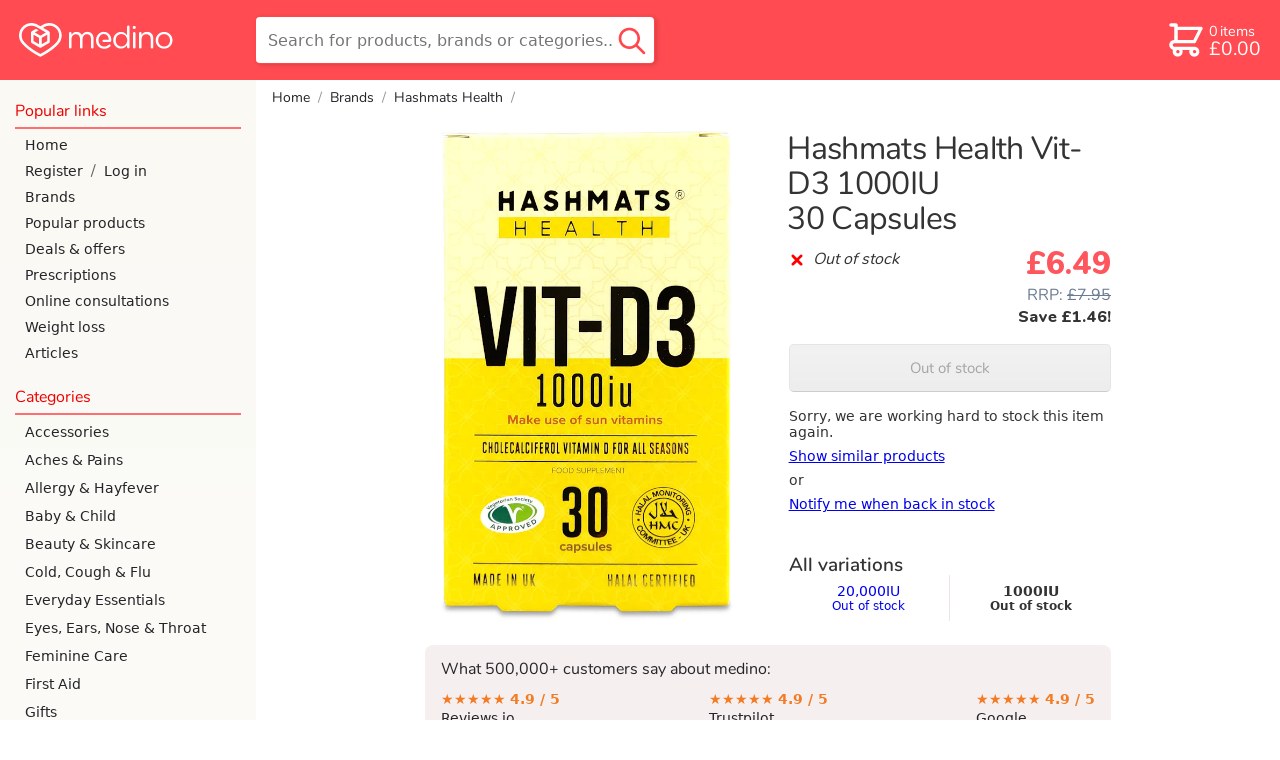

--- FILE ---
content_type: text/html; charset=utf-8
request_url: https://www.medino.com/product/hashmats-health-vit-d3-1000iu-30-capsules
body_size: 49968
content:
<!DOCTYPE html>
<html lang="en" >
<head>
    <meta charset="utf-8">
    <title>Hashmats Health Vit-D3 1000IU 30 Capsules | medino</title>
    <meta name="description" content="Shop Hashmats Health Vit-D3 1000IU 30 Capsules at medino. Free shipping over £20. Rated 5 stars by 20,000+ happy customers. Next day delivery available before 8pm">
    

    


<link rel="preload" as="image" importance="high"
      href="https://medino-product.imgix.net/hashmats-health-vit-d3-1000iu-30-capsules-efb9e9ddf2ebf4d1dde4c142d25de8dae4b69424b2ec534ddcd1eccb10908b3f.png?h=911&bg=FFF&auto=format,compress&q=60">



    <meta name="viewport" content="width=device-width, initial-scale=1.0">
    
    <!-- informing the browser to establish a connection to the CDN as soon as possible -->
    <!-- dns-prefetch is there for browsers that don't support preconnect like IE and FF -->
    <link rel="preconnect" href="https://medino-product.imgix.net">
    <link rel="dns-prefetch" href="https://medino-product.imgix.net">
    <link rel="preconnect" href="https://medino.imgix.net">
    <link rel="dns-prefetch" href="https://medino.imgix.net">
    
    <link rel="canonical" href="https://www.medino.com/product/hashmats-health-vit-d3-1000iu-30-capsules">
    

    <style>abbr,address,article,aside,audio,b,blockquote,body,body div,caption,cite,code,dd,del,details,dfn,dl,dt,em,fieldset,figure,footer,form,h1,h2,h3,h4,h5,h6,header,html,i,iframe,img,ins,kbd,label,legend,li,main,mark,menu,nav,object,ol,p,pre,q,samp,section,small,span,strong,sub,summary,sup,table,tbody,td,tfoot,th,thead,time,tr,ul,var,video{margin:0;padding:0;border:0;font-size:100%;font-weight:400;vertical-align:baseline;background:0 0}article,aside,details,figure,footer,header,main,nav,section{display:block}*,:after,:before{box-sizing:border-box}embed,img,object{max-width:100%}html{overflow-y:scroll}ul{list-style:none}blockquote,q{quotes:none}blockquote:after,blockquote:before,q:after,q:before{content:'';content:none}a{margin:0;padding:0;font-size:100%;vertical-align:baseline;background:0 0}del{text-decoration:line-through}abbr[title],dfn[title]{border-bottom:1px dotted #000;cursor:help}th{font-weight:700;vertical-align:bottom}td{font-weight:400}hr{display:block;height:1px;border:0;border-top:1px solid #ccc;margin:1em 0;padding:0}input,select{vertical-align:middle}pre{white-space:pre;white-space:pre-wrap;white-space:pre-line;word-wrap:break-word}input[type=radio]{vertical-align:text-bottom}input[type=checkbox]{vertical-align:bottom}input,select,textarea{font:99% sans-serif}table{border-collapse:collapse;border-spacing:0;font-size:inherit}small{font-size:85%}b,strong{font-weight:700}td,td img{vertical-align:top}sub,sup{font-size:75%;line-height:0;position:relative}sup{top:-.5em}sub{bottom:-.25em}code,kbd,pre,samp{font-family:monospace,sans-serif}.clickable,button,input[type=button],input[type=checkbox],input[type=file],input[type=radio],input[type=submit],label,summary{cursor:pointer}button,input,select,textarea{margin:0}button,input[type=button]{width:auto;overflow:visible;padding:0;border:none;font:inherit;background:0 0;cursor:pointer;color:#000}input[type=submit]{-webkit-appearance:none;-moz-appearance:none;appearance:none;padding:0;color:#000}input[type=search]::-webkit-search-cancel-button{display:none}input[type=search]{-webkit-appearance:none}input[type=search]::-ms-clear{display:none}
@font-face{font-family:'Open Sans';font-style:normal;font-weight:400;font-display:optional;src:local('Open Sans Regular'),local('OpenSans-Regular'),url(https://fonts.gstatic.com/s/opensans/v15/mem8YaGs126MiZpBA-UFVZ0bf8pkAg.woff2) format('woff2');unicode-range:U+0000-00FF,U+0131,U+0152-0153,U+02BB-02BC,U+02C6,U+02DA,U+02DC,U+2000-206F,U+2074,U+20AC,U+2122,U+2191,U+2193,U+2212,U+2215,U+FEFF,U+FFFD}@font-face{font-family:'Open Sans';font-style:normal;font-weight:600;font-display:optional;src:local('Open Sans SemiBold'),local('OpenSans-SemiBold'),url(https://fonts.gstatic.com/s/opensans/v15/mem5YaGs126MiZpBA-UNirkOUuhpKKSTjw.woff2) format('woff2');unicode-range:U+0000-00FF,U+0131,U+0152-0153,U+02BB-02BC,U+02C6,U+02DA,U+02DC,U+2000-206F,U+2074,U+20AC,U+2122,U+2191,U+2193,U+2212,U+2215,U+FEFF,U+FFFD}@font-face{font-family:'Open Sans';font-style:italic;font-weight:400;font-display:optional;src:local('Open Sans Italic'),local('OpenSans-Italic'),url(https://fonts.gstatic.com/s/opensans/v15/mem6YaGs126MiZpBA-UFUK0Zdc1GAK6b.woff2) format('woff2');unicode-range:U+0000-00FF,U+0131,U+0152-0153,U+02BB-02BC,U+02C6,U+02DA,U+02DC,U+2000-206F,U+2074,U+20AC,U+2122,U+2191,U+2193,U+2212,U+2215,U+FEFF,U+FFFD}@font-face{font-family:'Open Sans';font-style:italic;font-weight:600;font-display:optional;src:local('Open Sans SemiBold Italic'),local('OpenSans-SemiBoldItalic'),url(https://fonts.gstatic.com/s/opensans/v15/memnYaGs126MiZpBA-UFUKXGUdhrIqOxjaPX.woff2) format('woff2');unicode-range:U+0000-00FF,U+0131,U+0152-0153,U+02BB-02BC,U+02C6,U+02DA,U+02DC,U+2000-206F,U+2074,U+20AC,U+2122,U+2191,U+2193,U+2212,U+2215,U+FEFF,U+FFFD}@font-face{font-family:Nunito;font-style:normal;font-weight:800;font-display:swap;src:local('Nunito ExtraBold'),local('Nunito-ExtraBold'),url(https://fonts.gstatic.com/l/font?kit=XRXW3I6Li01BKofAksCkY-HPeTo1HlJMVQIlubLqY1_IQp-ZbCrpcQ&skey=c2b8d7855f17a8f6&v=v9) format('woff2')}@font-face{font-family:Nunito;font-style:normal;font-weight:400;font-display:swap;src:local('Nunito Regular'),local('Nunito-Regular'),url(https://fonts.gstatic.com/s/nunito/v9/XRXV3I6Li01BKofINeaBTMnFcQ.woff2) format('woff2');unicode-range:U+0000-00FF,U+0131,U+0152-0153,U+02BB-02BC,U+02C6,U+02DA,U+02DC,U+2000-206F,U+2074,U+20AC,U+2122,U+2191,U+2193,U+2212,U+2215,U+FEFF,U+FFFD}@font-face{font-family:Nunito;font-style:normal;font-weight:600;font-display:swap;src:local('Nunito SemiBold'),local('Nunito-SemiBold'),url(https://fonts.gstatic.com/s/nunito/v9/XRXW3I6Li01BKofA6sKUYevIWzgPDA.woff2) format('woff2');unicode-range:U+0000-00FF,U+0131,U+0152-0153,U+02BB-02BC,U+02C6,U+02DA,U+02DC,U+2000-206F,U+2074,U+20AC,U+2122,U+2191,U+2193,U+2212,U+2215,U+FEFF,U+FFFD}
.border-radius-30{border-radius:30px}.text-center-on-mobile{text-align:center}.no-top-margin{margin-top:0}.no-bottom-margin{margin-bottom:0!important}.m-margin-top{margin-top:.5rem}.s-margin-top{margin-top:.25rem}.l-margin-top{margin-top:1rem}.xl-margin-top{margin-top:2rem}.xl-margin-bottom{margin-bottom:2rem!important}.l-margin-bottom{margin-bottom:1rem!important}.m-margin-bottom{margin-bottom:.5rem!important}.no-margin-bottom{margin-bottom:0!important}.s-margin-bottom{margin-bottom:.25rem}.s-margin-left{margin-left:.25rem}.m-margin-left{margin-left:.5rem}.l-margin-left{margin-left:1rem}.italic{font-style:italic}.skinny-font-weight{font-weight:400}.bold{font-weight:700}.green{color:green}ul.unstyled-list li{list-style:none}ul.checkbox-bullets li{list-style:none;font-family:var(--nunito);font-size:1rem}.checkbox-bullets li:before{font-size:1.125em;display:inline-block;content:'';background-image:url('data:image/svg+xml;utf8,<svg version="1.1" xmlns="http://www.w3.org/2000/svg" width="942" height="1024" viewBox="0 0 942 1024"> <path fill="hsl(139, 76%, 37%)" d="M0 523.264q0 35.84 24.576 61.44l251.904 244.736q24.576 25.6 61.44 25.6t61.44-25.6l517.12-506.88q25.6-24.576 25.6-60.416t-25.6-59.392q-25.6-25.6-61.44-25.6t-61.44 25.6l-455.68 445.44-189.44-185.344q-25.6-24.576-61.44-24.576t-62.464 24.576q-24.576 24.576-24.576 60.416z"></path></svg>');background-size:1em;height:1em;width:1em;margin-right:.5rem;position:relative;top:.11em}.pink-background{background-color:var(--pink-tint-bg-color);border-radius:.5rem;padding:.5rem 1rem}@media only screen and (min-width:769px){.text-center-on-mobile{text-align:left}}input[type=checkbox]{height:1rem;width:1rem}input[type=checkbox].big-checkbox{margin-right:.5rem;width:2rem;height:2rem}input[type=radio]{font-size:1rem;width:1em;height:1em;margin-right:.5rem;flex-shrink:0}input[type=radio].medium-radio{font-size:1.5rem}input[type=radio].large-radio{font-size:2rem}@supports(appearance:none) or (-webkit-appearance:none){input[type=checkbox]{-webkit-appearance:none;appearance:none;border:2px solid #bfbfbf;border-radius:.25rem;margin-bottom:0;flex-shrink:0;transition:background-color .2s,background-size .1s ease-out;background-repeat:no-repeat;background-image:url("data:image/svg+xml,%3Csvg xmlns='http://www.w3.org/2000/svg' width='942' height='1024' viewBox='0 0 942 1024'%3E%3Cpath fill='%23fff' d='M0 523q0 36 25 62l251 244q25 26 62 26t61-26l517-506q26-25 26-61t-26-59q-25-26-61-26t-61 26L338 648 148 463q-25-25-61-25t-62 25Q0 487 0 523z'/%3E%3C/svg%3E%0A");background-position:center;background-size:0;background-color:#fff}input[type=checkbox]:enabled:disabled{opacity:.4}input[type=checkbox]:checked:disabled{background-color:#88a993;border-color:#88a993}input[type=checkbox]:enabled{cursor:pointer}input[type=checkbox]:enabled:hover,input[type=radio]:enabled:hover{border-color:var(--green-on-white-text)}input[type=checkbox]:focus,input[type=radio]:focus{border-color:var(--green-on-white-text);outline:0}input[type=checkbox]:checked{background-size:84%;background-color:var(--green-on-white-text);border-color:var(--green-on-white-text)}input[type=checkbox]:enabled:checked:focus,input[type=checkbox]:enabled:checked:hover{background-color:#6ac787}input[type=checkbox]:enabled:active,input[type=radio]:enabled:active{transform:scale(.85)}input[type=radio]{-webkit-appearance:none;appearance:none;border:2px solid #bfbfbf;border-radius:50%;flex-shrink:0;transition:border-width .1s ease-out;background-color:#fff}input[type=radio]:checked{border-color:var(--green-on-white-text);border-width:.25em}input[type=radio]:checked:focus{border-color:#0ac144}input[type=radio]:checked:disabled{border-color:#799e85}label:has(input[type=radio]:disabled){color:var(--gray)}}@supports (-webkit-touch-callout:none) and (-webkit-appearance:none){input[type=checkbox]{transition:background-color .2s}}.flex-centering{display:flex;align-items:center}.flex-right-aligned{display:flex;justify-content:flex-end}.check-or-radio-label{display:flex;align-items:center;border-radius:.4rem}.check-or-radio-label:focus-within{background-color:hsl(139,40%,60%,.2)}.red-line-below{padding-bottom:.25rem;margin-bottom:.25rem;border-bottom:2px solid var(--faint-transparent-primary-color)}.tertiary-button{width:auto;background:0 0;border:none;color:var(--dark-green-on-white-text);height:2.5rem;text-decoration:underline;border-radius:6px}input[type=submit].tertiary-button{padding:0;color:var(--dark-green-on-white-text)}.tertiary-button:hover{text-decoration:none}.tertiary-button:focus{text-decoration:none;border:2px solid var(--green-on-white-text)}.tertiary-button:active{text-decoration:none;transform:scale(.95)}
.icon{display:inline-block;width:1em;height:1em;stroke-width:0;stroke:currentColor;fill:currentColor}.icon-dash{width:.876953125em}.icon-medino-logo{width:4.521484375em}.icon-pharmacy-medicine{width:1.0166015625em}.icon-check{width:.919921875em}.icon-big-x{width:.685546875em}.icon-chevron-down{width:.8173828125em}.icon-chevron-up{width:.81640625em}.icon-chevron-left,.icon-chevron-right{width:.4951171875em}.icon-twitter{width:.927734375em}.icon-facebook{width:.5712890625em}.icon-instagram,.icon-linkedin{width:.857421875em}
html{font-family:var(--open-sans);-webkit-text-size-adjust:100%}body{display:flex;flex-direction:column;min-height:100vh}input,select,textarea{font-family:var(--open-sans);font-size:16px}input[type=submit]{font-family:var(--nunito);font-size:1.1em;padding:0 .5em}input::file-selector-button{font-family:var(--nunito);background:linear-gradient(#f2f2f2,#d8d8d8);border:1px solid #b2b2b2;border-bottom:2px solid #a8a8a8;border-radius:.3rem;color:#000;margin-right:.5rem;height:3rem;width:8rem;font-size:16px}input::file-selector-button:hover,input:focus::file-selector-button{background:linear-gradient(#d8d8d8,#f2f2f2);border-bottom:1px solid #c1c1c1}input[type=file]:focus{outline:2px solid var(--green-on-white-text);outline-offset:3px}::-moz-selection{background:hsl(358,40%,74.7%)}::selection{background:hsl(358,40%,74.7%)}h1,h2,h3{margin-top:1em;margin-bottom:0;font-family:var(--nunito);font-weight:600;line-height:1.1em}h1{font-size:24px;margin-top:.5em}@media only screen and (min-width:769px){h1{font-size:30px;font-weight:400}}h2{font-size:19px}h3{font-size:15px}h4{margin-top:.5em;font-weight:700}img{color:#d3d3d3;font-style:italic}#nav-and-main{flex-grow:1;display:flex}p{margin-top:.5em}.icon-check{color:var(--green-on-white-text)}.icon-big-x{color:red}.secondary-button{font-family:var(--nunito);width:100%;height:3rem;background:linear-gradient(#f2f2f2,#d8d8d8);border:1px solid #b2b2b2;border-bottom:2px solid #a8a8a8;border-radius:.3rem;margin-bottom:1rem;font-size:1rem;display:flex;align-items:center;justify-content:center;text-decoration:none;color:#000}.secondary-button:focus,.secondary-button:hover{background:linear-gradient(#d8d8d8,#f2f2f2);border-bottom:1px solid #c1c1c1}.secondary-button:focus{outline:2px solid var(--green-on-white-text);outline-offset:3px}@media (hover:none){.secondary-button:hover{background:linear-gradient(#f2f2f2,#d8d8d8)}}.secondary-button:active{background:linear-gradient(#bfbfbf,#f2f2f2);position:relative;top:1px}.inline-icon{display:inline;vertical-align:-10%}.inline-icon.icon-chevron-down{vertical-align:-10%}address{white-space:pre-line;font-style:normal}.address{white-space:pre-line;margin-top:.5em;margin-left:1em}ul li{list-style-type:disc}summary{color:#107931;padding:.5rem 0}summary:hover{color:#16a644}summary:active{text-decoration:underline}summary h1,summary h2,summary h3{display:inline}blockquote{font-style:italic;position:relative;padding-left:2rem;margin:1rem 0}blockquote p{margin:0}blockquote::before{position:absolute;content:'“';left:0;top:0;line-height:1em;font-size:2.5em;overflow:visible;font-family:var(--nunito) );color:var(--faint-transparent-primary-color)}
.spinner-div{width:40px;height:40px;position:relative;margin-left:auto;margin-right:auto;display:block}.double-bounce1,.double-bounce2{width:100%;height:100%;border-radius:50%;background-color:#090;opacity:.3;position:absolute;top:0;left:0;-webkit-animation:2s ease-in-out infinite sk-bounce;animation:2s ease-in-out infinite sk-bounce}.double-bounce2{-webkit-animation-delay:-1s;animation-delay:-1s}@-webkit-keyframes sk-bounce{0%,100%{-webkit-transform:scale(0)}50%{-webkit-transform:scale(1)}}@keyframes sk-bounce{0%,100%{transform:scale(0);-webkit-transform:scale(0)}50%{transform:scale(1);-webkit-transform:scale(1)}}
header{position:fixed;top:0;left:0;right:0;z-index:6;height:3rem;background-color:var(--header-bg-color-transparent);backdrop-filter:blur(2px) grayscale(100%);-webkit-backdrop-filter:blur(2px) grayscale(100%);display:flex;justify-content:space-between;align-items:center;line-height:3rem;font-family:var(--nunito);--transition-time:200ms}header.with-by-text{justify-content:start}#nav-and-main.mobile-nav-only nav{display:block}main{padding-top:3rem}header .icon{font-size:1.75em;flex-shrink:1}header #open-hamburger-button{margin-right:.25rem;width:3rem;flex-shrink:0;color:var(--header-icon-color);display:flex;justify-content:center}#skip-to-content-link{margin:0 .5rem 0 1rem;padding:0 .5rem;border:solid 2px var(--header-icon-color);border-radius:.4rem;white-space:nowrap;line-height:2rem;color:var(--header-icon-color);position:absolute;top:-999px;left:0}#skip-to-content-link:focus{position:static}header #logo{flex-shrink:1;flex-grow:1;transition:width 0s linear var(--transition-time),opacity var(--transition-time) ease-in var(--transition-time);height:100%;display:flex;font-size:.8rem;color:var(--header-icon-color)}header #logo svg{height:100%}header.search-active #logo{opacity:0;width:0;flex-grow:0;transition:opacity}header #search-outer-wrapper{margin-right:.6em;flex-grow:1;height:100%;text-align:right;display:flex;flex-direction:row-reverse}header #search-wrapper{position:relative;height:100%;width:2em;transition:width ease-out var(--transition-time)}header.search-active #search-wrapper{width:100%;transition:width ease-out var(--transition-time)}header #search-field{height:2rem;border:none;border-radius:.3rem;padding-left:0;padding-right:0;width:100%;opacity:0;margin-bottom:2px;box-shadow:inset 1px 2px 4px 0 hsla(0,0%,0%,.2);transition:opacity ease-in var(--transition-time),padding-left linear var(--transition-time),padding-right linear var(--transition-time)}header.search-active #search-field{padding-left:2.2em;padding-right:2.5em;width:100%;flex-grow:1;color:#000;opacity:1;transition:padding-left linear var(--transition-time),padding-right linear var(--transition-time)}header #close-search,header #search-outer-wrapper #desktop-search-button{display:none}header #mobile-search-button{position:absolute;right:0;bottom:0;height:100%;padding-right:.2rem;padding-left:.5rem;display:flex;color:var(--header-icon-color)}header #mobile-search-button svg{margin-top:auto;margin-bottom:auto}header.search-active #close-search{position:absolute;bottom:0;top:0;padding-right:.5rem;color:var(--gray);display:flex;width:2.5rem}header.search-active #close-search svg{margin:auto;font-size:1rem}header.search-active #mobile-search-button{color:var(--search-button-color-expanded);bottom:0}header #desktop-search-button:focus-visible{border:2px solid green}header a{text-decoration:none}header #basketlink{display:flex;padding-left:.2rem;color:var(--header-icon-color);height:2rem;line-height:2rem;margin-right:.75rem;margin-left:.2rem;padding-right:.2rem;transition:background-color .25s ease-out}header #basketlink.button-mode{color:var(--header-overlay-text-color);border-radius:.25rem;background-color:var(--header-color-overlay);transition:background-color .25s ease-out}header #basketlink.checkout-basket-link #basket-count-row{font-size:1em;margin-bottom:0}header #checkout-header-link{display:none}header #basketlink svg{margin:auto}header #basketlink #basket-count-and-price{display:flex;flex-direction:column}@keyframes bounceIn{20%,40%,60%,80%,from,to{animation-timing-function:cubic-bezier(0.215,0.61,0.355,1)}0%{transform:scale3d(.3,.3,.3)}20%{transform:scale3d(1.25,1.25,1.25)}40%{transform:scale3d(.9,.9,.9)}60%{transform:scale3d(1.1,1.1,1.1)}80%{transform:scale3d(.97,.97,.97)}to{transform:scale3d(1,1,1)}}header .flash-basket{animation-name:bounceIn;animation-iteration-count:1;animation-duration:1s}.basket-discount-wrapper{position:absolute;top:0;height:0;width:0}#basket-discount-span{position:relative;right:.5rem;top:-.5rem;z-index:13;background-color:var(--green-on-white-text);color:#fff;padding:.2em .3em;border-radius:.3em;box-shadow:2px 3px 5px 0 hsla(0,0%,0%,.2);font-size:.6rem;height:1rem}#basket-discount-span.inactive{background-color:var(--tangerine)}header #basket-discount-percentage-sign{margin-left:.15ch}header #basket-cost,header #basket-items-text,header #weight-loss-hub-header-links{display:none}header #weight-loss-hub-header-links a{color:#fff;margin-right:2rem;transition-duration:.3s}header #with-by-text{display:flex;height:3rem}header #with-by-text #by-text{color:#fff;display:flex;align-items:center;font-size:110%;font-weight:700;margin-right:.5rem;font-family:var(--nunito)}nav #nav-by-text{font-size:50%;margin-right:.5rem}nav #nav-weight-loss-links a{color:var(--header-bg-color)}@media only screen and (min-width:360px){header #logo{font-size:.9rem}}@media only screen and (max-width:769px){:target{scroll-margin-top:3.25rem}}@media only screen and (min-width:769px){header>:hover{-webkit-filter:drop-shadow(hsl(42,100%,50%) 1px 0 10px);filter:drop-shadow(hsl(42, 100%, 50%) 1px 0 10px)}header.with-by-text{justify-content:space-between}header #weight-loss-hub-header-links{display:flex}#with-by-text:hover,header>#weight-loss-hub-header-links:hover{-webkit-filter:none;filter:none}header>#weight-loss-hub-header-links a:hover{color:#ffb3b5}header #with-by-text{margin-left:1rem;height:5rem}header #with-by-text #by-text{margin-right:0;font-size:120%}#nav-and-main.mobile-nav-only nav{display:none}#nav-and-main.mobile-nav-only main{width:100%}#skip-to-content-link{line-height:2.8rem}header #search-outer-wrapper:hover{filter:none}header #search-wrapper #desktop-search-button:hover{filter:drop-shadow(hsl(42, 100%, 50%) 1px 0 10px)}main{padding-top:0}header #basketlink .basket-discount-wrapper{position:relative;top:-2rem;right:1.5rem}header #basketlink.button-mode .basket-discount-wrapper{top:-2rem}#basket-discount-span{right:-.5rem;z-index:13}header{position:static;height:5rem;background-color:var(--header-bg-color);z-index:10}header #search-outer-wrapper{flex-grow:1;height:100%;position:relative;flex-direction:row}header #search-outer-wrapper #search-wrapper{max-width:25em;top:1em;height:3em;width:100%}header #search-wrapper #search-field{width:100%;height:100%;opacity:1;padding-left:.75rem;padding-right:2.5rem}header #search-wrapper #close-search,header #search-wrapper #mobile-search-button{display:none}header #search-wrapper #desktop-search-button{display:block;position:absolute;right:.2em;top:0;bottom:0;width:2.5rem;background-color:transparent;border:none}header #search-wrapper #desktop-search-button .icon-search{color:var(--search-button-color-expanded);font-size:2rem;margin-top:1px;height:100%}header #logo{width:215px;font-size:.85rem;margin-right:1.55em;margin-left:1.2rem;flex-grow:0}header.search-active #logo{opacity:1;width:215px}header .icon{font-size:2.5em}header #open-hamburger-button{display:none}header #basketlink{display:flex;align-items:center;margin-right:1rem}header #basketlink.button-mode{height:47px;line-height:47px;padding-right:.25rem;color:var(--header-icon-color);border-radius:.4rem;background-color:transparent;border:solid 2px var(--header-icon-color)}header #basketlink svg{margin:0}#logged-in-name,header #basket-count-row{font-size:.9rem;margin-bottom:.15rem}#logged-in-account-button{font-size:1.2rem}header #checkout-header-link{display:block;overflow:hidden;width:0;height:47px;transition:width .25s ease-in;text-align:center;cursor:pointer;text-decoration:none;color:var(--header-icon-color);font-weight:400;filter:drop-shadow(2px 1px 2px hsla(0, 0%, 0%, .15));border-radius:.4rem;line-height:2.8rem;border:none}header #checkout-header-link.expanded{width:6.5rem;transition:width .25s ease-out;border:solid 2px var(--header-icon-color);margin-right:1.4rem}header #checkout-header-link.expanded:hover{-webkit-filter:drop-shadow(hsl(42,100%,50%) 1px 0 10px);filter:drop-shadow(hsl(42, 100%, 50%) 1px 0 10px)}header #basket-items-text{display:inline-block;margin-left:.15rem}header #basket-count-and-price{line-height:1rem;margin-left:.15rem}header #basket-size{font-size:.9rem}header #basket-cost{font-size:1.2rem;display:block}header #search-field{box-shadow:none;border:1px solid var(--header-bg-color-transparent)}}
nav{background-color:#fff;position:fixed;width:85%;max-width:21rem;top:0;bottom:0;z-index:10;font-family:var(--nunito);overflow:auto;-webkit-overflow-scrolling:touch;transform:translate(-100%);transition:transform 250ms Ease;padding-bottom:5rem;color:var(--nav-text-color)}.nav-active nav{transform:translate(0);box-shadow:0 0 30px hsla(0,0%,0%,.2),2px 0 2px hsla(0,0%,0%,.15)}#blanket{position:fixed;width:100vw;height:100vh;pointer-events:none;transition:background-color 250ms;z-index:6}.nav-active #blanket{background-color:hsla(0,0%,0%,.5);pointer-events:all}nav a{padding:13px 2px 13px 25px;text-decoration:none;display:flex;align-items:center;color:var(--nav-text-color);font-size:15px;font-weight:400;font-family:var(--open-sans)}nav .account-link{display:flex;align-items:center}nav .account-link div{color:var(--charcoal)}nav .account-link a{padding-right:.5rem}nav .account-link a:last-child{padding-left:.5rem;flex-grow:2}#nav-top{display:flex;justify-content:space-between;padding-top:7px;padding-bottom:7px;margin-bottom:5px}#nav-logo{color:var(--primary-color-text);font-size:24px;border:none;padding-left:15px}#nav-top #close-nav-button{all:unset;cursor:pointer;height:43px;display:flex;align-items:center;color:var(--primary-color-text);font-size:25px;opacity:.75;padding:0 20px 0 25px}.root-category-link{margin:0 10px 0 0;border-radius:.5rem}.wrapping-open-category a.nav-subcategory{margin:0 10px 0 35px;padding-left:10px;border-radius:.5rem}.wrapping-open-category a.nav-subcategory:last-child{margin-bottom:8px}.category-wrapper .icon{transition:transform 150ms;width:13px;margin-left:auto;margin-right:5px}.wrapping-open-category .icon{transform:rotate(-180deg)}.subcategory-wrapper{position:relative;overflow:hidden;height:0;transition:height 250ms Ease;visibility:hidden}.wrapping-open-category .subcategory-wrapper{height:auto;visibility:visible}.wrapping-open-category .root-category-link{color:var(--primary-color-text)}.current-category.has-no-subcategories,nav a.nav-subcategory.current-category{background-color:var(--very-light-gray)}.root-to-self-link{font-style:italic}.subcategory-wrapper .subcategory-line{position:absolute;background-color:var(--half-faint-transparent-primary-color);width:5px;top:5px;bottom:5px;margin-left:25px;border-radius:.25rem}.nav-header{font-size:18px;padding-bottom:5px;margin:20px 15px 3px;color:var(--primary-color-text);border-bottom:2px solid var(--faint-transparent-primary-color);font-weight:400}@media (hover:hover),(-moz-touch-enabled:0){nav a:hover{color:var(--primary-color-text);text-decoration:underline}}@media only screen and (min-width:769px){nav{position:static;transform:translate(0);flex:0 0 16rem;background:var(--nav-desktop-bg-color);box-shadow:none;z-index:0}#nav-top{display:none}#nav-continue-shopping-link{margin:15px 0 5px}.nav-header{margin-bottom:3px;font-size:16px}nav a{padding:5px 2px 5px 25px;margin-top:0;margin-bottom:0;font-size:14px}.root-category-link{padding:6px 2px 6px 10px;margin-left:15px}.wrapping-open-category a.nav-subcategory{padding-left:10px;margin-top:2px;margin-bottom:2px}.category-wrapper .icon-chevron-down,.root-to-self-link{display:none}.current-category{background-color:var(--very-light-gray)}}
footer{background-color:var(--tertary-bg-color);border-top:1px solid var(--darker-tertary-bg-color);color:#000;font-size:14px;padding-top:.5rem}footer a{text-decoration:none}footer #trust-banners{display:flex;flex-wrap:wrap;align-items:flex-start;padding:1rem 1rem 0}footer #trust-banners>*{margin-right:.5rem;margin-bottom:.5rem;max-width:200px}footer #gphc-logo{flex-grow:10}footer #gphc-logo,footer #gphc-logo img{max-width:91px}#trust-banners #nhs-logo{color:#000}#trust-banners #nhs-logo img{height:40px;display:block}#trust-banners #smaller-logos{display:flex;flex-direction:column}footer #footer-links-part{padding:0 1rem 2rem;display:flex;flex-wrap:wrap}footer #footer-links-part a{color:#2f2f36}footer .linklist{margin-right:2rem;margin-top:1rem}footer .linklist-content{position:relative}footer .linklist-content a{display:block;font-family:var(--nunito);min-height:24px}footer .linklist h2{margin-top:0;margin-bottom:.5rem;font-size:14px}footer #footer-links-part a:hover{text-decoration:underline;color:var(--dark-red)}@media (pointer:coarse){footer .linklist-content::before{display:block;content:"";position:absolute;background-color:hsla(0,56%,62%,.4);width:5px;border-radius:3.5px;top:5px;bottom:8px}footer .linklist-content a{min-height:2rem;padding:.5rem 0;margin-left:1rem}}footer #logo-and-social-links{background-color:#2f2f36;border-bottom:1px solid #4c4c4c;display:flex;font-size:1.5rem;padding:1rem;clear:both}footer #logo-and-social-links a{color:#fff;height:2rem;margin:0;font-size:24px;transition:color .2s}footer #logo-and-social-links a svg{height:100%}footer #logo-and-social-links #footer-logo{flex-grow:6;font-size:24px;display:flex}footer #logo-and-social-links .social-link{text-align:right;margin-left:.5rem;max-width:2.5rem;flex-grow:1}footer #logo-and-social-links a:hover{color:#ff656b}footer #logo-and-social-links #fb-link.social-link{margin-left:0}#bottom-logos{background-color:#2f2f36;display:grid;grid-template-columns:1fr 1fr 1fr;justify-items:center;align-items:center;justify-content:space-between;padding:1rem 0;grid-row-gap:1.5rem;text-align:center}#bottom-logos img{height:45px;object-fit:contain}#bottom-logos #apple-pay-logo{height:37px;width:58px}#bottom-logos #google-pay-logo{height:37px;width:58px;filter:grayscale(100%)}#bottom-logos #visa-logo{height:35px;width:54px}#bottom-logos .amex-logo{height:35px;width:35px}#bottom-logos .amex-logo path{fill:black}#bottom-logos .amex-logo .bg{fill:white}#bottom-logos #reviews-logo{height:14px;width:84px}#bottom-logos #mastercard-logo{height:33px;width:42px}#bottom-logos #royal-mail-logo{height:38px}footer #copyright{background-color:#2f2f36;color:#fff;text-align:center;font-size:.75rem;padding-bottom:.75rem}@media only screen and (min-width:670px){#bottom-logos{display:flex;padding:1rem;justify-content:flex-end}footer #copyright{text-align:right;padding-right:1rem}#bottom-logos img{margin-left:.5rem}#bottom-logos *+img,#bottom-logos *+svg{margin-left:1.5rem}}@media only screen and (min-width:480px){#trust-banners #smaller-logos{justify-content:space-between;margin:0;height:124px}#trust-banners #gphc-logo{flex-grow:0}}@media only screen and (max-width:475px){footer #footer-links-part{display:grid;grid-template-columns:repeat(auto-fill,minmax(140px,1fr))}}@media only screen and (min-width:850px){footer #trust-banners{float:left}footer #footer-links-part{float:right}}
:root{--header-bg-color:hsl(358, 100%, 64.7%);--header-bg-color-transparent:hsla(358, 100%, 60%, 0.9);--header-icon-color:white;--nav-desktop-bg-color:linear-gradient(var(--tertary-bg-color), white);--nav-text-color:var(--dark-charcoal);--faint-nav-text-color:hsl(358, 100%, 85%);--header-color-overlay:white;--green-on-white-text:hsl(139, 76%, 37%);--dark-green-on-white-text:hsl(139, 76%, 30%);--light-green-on-black-text:hsl(139, 76%, 90%);--header-overlay-text-color:var(--green-on-white-text);--search-button-color-expanded:var(--header-bg-color-transparent);--nunito:'Nunito','Open Sans',system-ui,-apple-system,sans-serif;--open-sans:'Open Sans',system-ui,-apple-system,sans-serif;--gray:hsl(0, 0%, 60%);--very-light-gray:hsl(0, 0%, 90%);--primary-color-text:hsl(0, 100%, 46.7%);--tertary-bg-color:hsl(50, 40%, 97%);--darker-tertary-bg-color:hsl(50, 14%, 92%);--pink-tint-bg-color:hsla(0, 33%, 95%, 0.93);--primary-darker-text:hsl(358, 100%, 35%);--faint-transparent-primary-color:hsla(358, 100%, 65%, 0.8);--fainter-transparent-primary-color:hsla(358, 100%, 65%, 0.4);--half-faint-transparent-primary-color:hsla(358, 100%, 65%, 0.75);--faint-green-color:hsl(139, 76%, 75%);--fainter-green-color:hsl(139, 76%, 95%);--charcoal:hsl(0, 0%, 40%);--dark-charcoal:hsl(240, 6%, 15%);--faint-transparent-gray:hsla(358, 10%, 65%, 0.1);--fainter-transparent-gray:hsla(358, 5%, 65%, 0.3);--pharmacy-notice-background:hsl(44, 30%, 97%);--pharmacy-notice-border:hsl(44, 20%, 70%);--dark-red:hsl(0, 100%, 27%);--dark-green:hsl(74, 63%, 19%);--tangerine:#FA8128;--landing-page-margin:0.5rem;--white-color:#FFFFFF}body{background-color:#fff}#nav-and-main{min-height:80vh;background-color:#fff}main{width:100%;font-size:14px;display:flex;flex-direction:column;container-type:inline-size}.validation-errors{color:#da2427}.validation-errors ul{list-style-type:disclosure-closed;list-style-position:inside}.flash{color:red}.flash-success{color:var(--dark-green-on-white-text)}.error-input{background-color:pink}#change-password-page,#error-page,#out-of-stock-page,#product-page{padding:0 .3rem}main>.centered-content{width:100%;max-width:600px;margin:0 auto 2em;padding:.75rem}.success-flash{border:3px solid green;border-radius:.5rem;list-style-type:none;padding:10px;margin-top:7px}.error-flash{border:3px solid red;border-radius:.5rem;list-style-type:none;padding:10px;margin-top:7px}.standard-input{box-shadow:0 1px 3px 0 hsla(0,0%,0%,.5);width:100%;height:3rem;border-radius:.3rem;padding:.3rem .6rem;-webkit-appearance:none;margin-top:.25rem;margin-bottom:.5rem;transition:box-shadow .1s ease-out;border:2px solid transparent}.standard-input:hover{box-shadow:0 1px 3px 0 hsla(0,0%,0%,.2),0 3px 8px 1px hsla(0,0%,0%,.2)}.standard-input:focus{border-color:var(--green-on-white-text);box-shadow:0 1px 3px 0 hsla(139,90%,30%,.3);outline:0}.standard-input.with-info-text-under{margin-bottom:.25rem}.checkout-link{text-decoration:none}.big-green-button{display:flex;justify-content:center;align-items:center;position:relative;-webkit-opacity:1;font-family:var(--nunito);width:100%;white-space:normal;line-height:1.2em;text-shadow:0 1px 2px #727272;font-size:15px;text-decoration:none;color:#fff;border-radius:.3rem;margin-top:1rem;margin-bottom:1rem;height:3rem;background:linear-gradient(#18b349,#16a142);border:1px solid #14983e;border-top:1px solid #16a142;border-bottom:2px solid #118235}input[type=submit].big-green-button{padding:.4em;color:#fff}@media (hover:hover),(-moz-touch-enabled:0){.big-green-button:hover:not(:disabled){background:linear-gradient(to top,#18b349,#16a142);border-bottom:2px solid #14983e}}.big-green-button:focus{background:linear-gradient(to top,#1ac550,#138f3a);border-bottom:2px solid #159d40;outline:2px solid var(--green-on-white-text);outline-offset:3px}.big-green-button:active:not(:disabled){background:linear-gradient(to top,#18b349,#0d8b35);border-bottom:0}.buy-button{margin:0}.big-green-button:disabled:not(.pending):not([aria-busy=true]){background:linear-gradient(to top,#ededed,#f2f2f2);color:#a5a5a5;cursor:not-allowed;text-shadow:none;border:1px solid #e5e5e5;border-bottom:1px solid #ccc}@keyframes spinner{to{transform:rotate(360deg)}}@keyframes fade-in{0%{border-top-color:transparent}}.big-green-button[aria-busy=true]::after{content:' ';box-sizing:border-box;position:absolute;top:50%;left:50%;width:20px;height:20px;margin-top:-10px;margin-left:-10px;border-radius:50%;border:2px solid transparent;border-top-color:#fff;animation:.8s linear infinite spinner,.5s fade-in}.big-green-button[aria-busy=true]{cursor:wait;font-size:0}button[aria-busy=true]{cursor:wait}button[aria-busy=true]::after{content:' ';width:20px;height:20px;margin-left:8px;border-radius:50%;border:2px solid transparent;border-top-color:currentColor;animation:.8s linear infinite spinner,.5s fade-in}.continue-shopping-link{margin-top:1rem;margin-bottom:1rem;display:block}.continue-shopping-link span{margin-left:.5ch}.input-field-info{color:grey}#promo-option-checkbox{vertical-align:baseline}#register-page .register-opt-in-checkbox{margin-bottom:.75rem;margin-top:.25rem}.alert-icon{color:hsl(24.5,100%,45.7%)}#discount-applied-page .icon-tag{color:hsl(0,100%,46.7%)}#discount-applied-page #go-shopping-button{text-decoration:none}.bottom-of-page-related-products{margin:1.5rem 0 0 .25rem}.bottom-of-page-related-products h2{margin:0 .5rem .25rem;font-size:1.25rem}.bottom-of-page-related-products .campaign-row>:first-child{margin-left:.75rem}#icons-mobile-row{width:100%;text-align:center;font-weight:600;padding-top:.5rem;display:flex;justify-content:center}#special-discount{display:flex;flex-direction:row;justify-content:center;flex-wrap:wrap;align-items:center;color:#fff;background-color:#000;margin:0 .5rem .5rem;padding:.5rem 0;border-radius:.25rem;text-decoration:none;max-width:779px;flex-grow:1}#special-discount span{margin-left:.25em}#discounts #flash-message{color:red;font-size:19px}#info-banner{font-size:14px;padding:.5rem .75rem;font-family:var(--nunito);background-color:var(--tertary-bg-color);color:var(--nav-text-color);display:flex;align-items:center;line-height:1rem}#info-banner a{text-decoration:none;color:inherit}#info-banner a:hover{text-decoration:underline}#info-banner .icon{font-size:1.25rem;flex-shrink:0;margin-right:.5rem}#breadcrumbs{margin:.5rem 0 0;font-family:var(--nunito)}.breadcrumb{display:inline-block}.breadcrumb a{color:var(--dark-charcoal)}.breadcrumb:nth-last-child(n+3){display:none}.breadcrumb a:link,.breadcrumb a:visited{text-decoration:none}.breadcrumb a:active,.breadcrumb a:hover{text-decoration:underline}.breadcrumb-slash{color:var(--gray);display:inline-block;margin:0 .25rem}#company-reviews{margin:2rem .75rem;padding:1rem;container-type:inline-size}#company-reviews h3{margin:0 0 .75rem;font-size:16px;color:var(--dark-charcoal);font-weight:400}#company-reviews>div{display:flex;gap:.5rem;justify-content:space-between}#company-reviews .numeric-rating{white-space:pre;font-weight:700}#company-reviews a{color:var(--dark-charcoal);text-decoration:none}#company-reviews .reviews-count{color:#8c7273;display:none}@container (min-width:550px){#company-reviews .reviews-count{display:inline}}@media only screen and (min-width:450px){.breadcrumb:nth-last-child(n+3){display:inline-block}}@media only screen and (min-width:769px){#account-page,#error-page,#order-page,#out-of-stock-page,#product-page{padding:0 1rem}main .centered-content{padding:.5rem 1rem}main{width:calc(100vw - 16rem);position:relative}.standard-input{padding-left:.5em}.secondary-button{height:2.5em}.password-labels-row{display:block}.bottom-of-page-related-products{margin:2rem 1rem}.bottom-of-page-related-products#first-related-products{margin-bottom:0}.bottom-of-page-related-products h2{margin-bottom:1rem}.bottom-of-page-related-products .campaign-row>:first-child{margin-left:0}}
@keyframes lum-fade{0%{opacity:0}100%{opacity:1}}@keyframes lum-fadeZoom{0%{transform:scale(.5);opacity:0}100%{transform:scale(1);opacity:1}}@keyframes lum-loader-rotate{0%{transform:translate(-50%,-50%) rotate(0)}50%{transform:translate(-50%,-50%) rotate(-180deg)}100%{transform:translate(-50%,-50%) rotate(-360deg)}}@keyframes lum-loader-before{0%,100%,50%{transform:scale(1)}10%,40%{transform:scale(1.2) translateX(6px)}25%{transform:scale(1.3) translateX(8px)}60%,90%{transform:scale(.8) translateX(6px)}75%{transform:scale(.7) translateX(8px)}}@keyframes lum-loader-after{0%,100%,50%{transform:scale(1)}10%,40%{transform:scale(1.2) translateX(-6px)}25%{transform:scale(1.3) translateX(-8px)}60%,90%{transform:scale(.8) translateX(-6px)}75%{transform:scale(.7) translateX(-8px)}}.lum-lightbox{background:rgba(0,0,0,.6)}.lum-lightbox-inner{top:2.5%;right:2.5%;bottom:2.5%;left:2.5%}.lum-lightbox-inner img{position:relative}.lum-lightbox-inner .lum-lightbox-caption{margin:0 auto;color:#fff;max-width:700px;text-align:center}.lum-loading .lum-lightbox-loader{display:block;position:absolute;top:50%;left:50%;transform:translate(-50%,-50%);width:66px;height:20px;animation:1.8s linear infinite lum-loader-rotate}.lum-lightbox-loader:after,.lum-lightbox-loader:before{content:"";display:block;width:20px;height:20px;position:absolute;top:50%;margin-top:-10px;border-radius:20px;background:rgba(255,255,255,.9)}.lum-lightbox-loader:before{left:0;animation:1.8s linear infinite lum-loader-before}.lum-lightbox-loader:after{right:0;animation:1.8s linear -.9s infinite lum-loader-after}.lum-lightbox.lum-opening{animation:180ms ease-out lum-fade}.lum-lightbox.lum-opening .lum-lightbox-inner{animation:180ms ease-out lum-fadeZoom}.lum-lightbox.lum-closing{animation:.3s ease-in reverse lum-fade}.lum-lightbox.lum-closing .lum-lightbox-inner{animation:.3s ease-in reverse lum-fadeZoom}.lum-img{transition:opacity 120ms ease-out}.lum-loading .lum-img{opacity:0}.lum-gallery-button{cursor:pointer}.lum-gallery-button:after{content:url("data:image/svg+xml,<svg xmlns='http://www.w3.org/2000/svg' viewBox='0 0 507 1024'><path fill='whitesmoke' d='M0 870q0-25 18-44l313-311L18 204Q0 185 0 159t18-44 45-19 45 19l399 400-399 400q-20 19-45 19t-45-19Q0 897 0 870z'/></svg>");position:absolute;top:50%;width:4rem;padding:1rem;filter:drop-shadow(0 0px 2px hsla(0, 0%, 0%, .6));display:block}.lum-previous-button:after{transform:scaleX(-1)}.lum-next-button:after{right:0}@media (max-width:460px){.lum-lightbox-image-wrapper{display:flex;overflow:auto;-webkit-overflow-scrolling:touch}.lum-lightbox-caption{width:100%;position:absolute;bottom:0}.lum-lightbox-position-helper{margin:auto}.lum-lightbox-inner img{max-width:none;max-height:none}}
#landing-page{max-width:80rem;width:100%;margin-left:auto;margin-right:auto}#top-banner picture *{background-color:#fff}#top-img-banner{height:auto}.landing-page-banner-section{display:flex;overflow:hidden;margin:0 var(--landing-page-margin);border-radius:.3rem}.banner-link{text-decoration:none;display:flex;height:11rem;width:100%;background-position:center;justify-content:center;align-items:center;padding:.75rem;gap:5%}.banner-link:focus-visible{border:.2rem solid var(--green-on-white-text);padding:.55rem}#banner-four,#banner-two{display:none}.banner-text{font-family:var(--nunito);font-size:1.5rem;text-align:center;max-width:max-content;flex:0.6 0 200px}.banner-img{max-width:60%;max-height:100%;width:auto;min-width:1rem;object-fit:contain}.campaign{margin-bottom:1rem;margin-top:1.5rem}.campaign:first-of-type{margin-top:.5rem}.campaign .campaign-title-link{display:block;margin-left:var(--landing-page-margin);margin-right:var(--landing-page-margin);margin-bottom:.25rem}.campaign a{text-decoration:none;color:var(--dark-charcoal)}.campaign-title{color:#383838;font-size:18px;font-weight:600}#first-campaign-title{margin-left:var(--landing-page-margin);margin-right:var(--landing-page-margin);border-top:1px solid var(--primary-darker-text);padding-top:1rem;margin-top:.5rem}.campaign .see-more-link:hover{text-decoration:underline}.campaign-row{display:flex;overflow-x:auto;-webkit-overflow-scrolling:touch}.campaign-row .product-list-item{width:8em;flex-shrink:0;margin:.5rem 1rem 1rem 0}.campaign-row .product-list-item.larger-size{width:9.5rem}.campaign-row .product-list-item .big-green-button{max-width:none}.campaign-row>:first-child{margin-left:var(--landing-page-margin)}.end-of-product-list{white-space:pre-wrap;visibility:hidden;width:.1px}.campaign-title-see-more-link{display:none}.see-more-link-in-campaign{display:flex;width:6rem;padding-right:1rem;flex-shrink:0;justify-content:center;align-items:center}.see-more-link-in-campaign .icon{margin-left:.25rem}#landing-page #bottom-seo-text{margin:2rem var(--landing-page-margin) 3rem}#landing-page #bottom-seo-text #bottom-seo-text-contents{margin-top:.5rem;columns:380px 33;line-height:1.5em}#landing-page #bottom-seo-text #bottom-seo-text-contents p:first-child{margin-top:0}@media only screen and (min-width:769px){#landing-page{--landing-page-margin:2rem}.campaign{margin-bottom:.5rem}.campaign .campaign-title-link{display:block;margin-bottom:.75rem;margin-left:var(--landing-page-margin)}.campaign .campaign-title-link>*{display:inline-block}.campaign .see-more-link{margin-left:.5rem}.campaign .see-more-link .icon-chevron-right{position:relative;top:.092em}.campaign-row .see-more-link-in-campaign{display:none}.campaign-row{margin-left:1.5rem;margin-top:.5rem}@supports (display:grid){.campaign-row{display:grid;grid-template-columns:repeat(12,1fr);grid-column-gap:1rem;grid-row-gap:1rem;margin:.5rem var(--landing-page-margin);overflow:visible}.campaign-row .product-list-item{grid-column-end:span 4;margin:0;width:auto}.campaign-row.product-count-5 .product-list-item:first-child,.campaign-row.product-count-5 .product-list-item:nth-child(2){grid-column-end:span 6}.campaign-row.product-count-4 .product-list-item{grid-column-end:span 3}}}@media only screen and (min-width:1023px){#banner-four,#banner-two{display:flex}#banner-four-mobile-view,#banner-two-mobile-view{display:none}.campaign{margin-bottom:2rem}.campaign-row{display:flex}.campaign-row .product-list-item{width:8em;flex-grow:1;flex-shrink:1;margin-right:1rem}.end-of-product-list{display:none}.campaign-row div:nth-last-of-type(2){margin-right:0}#landing-page #bottom-seo-text{margin-top:3rem;margin-bottom:5rem}}
#basket-page{width:100%;min-height:500px;max-width:35rem;margin-left:auto;margin-right:auto;margin-bottom:auto;padding:0 .75rem}#basket-page h1{margin-left:-.1em}@keyframes waiting-for-js-fade-in{0%{opacity:0}100%{opacity:1}}#basket #waiting-for-js{text-align:center;margin:2em 0;animation:1s ease-in .1s waiting-for-js-fade-in}.spinner{width:2em;height:2em;display:inline-block;position:relative;top:.6em}@keyframes grey-out-fade-in{0%,25%{opacity:0}100%{opacity:1}}.grey-out{position:absolute;width:100%;height:100%;z-index:3;top:-.05rem;background-color:hsla(0,100%,100%,.7);text-align:center;animation:2s grey-out-fade-in;cursor:wait}.grey-out p{position:relative;top:2em}.product-spinner{width:2em;height:2em;display:inline-block;position:relative;z-index:5;top:2em}.red-text{color:red}.no-line-breaks{white-space:nowrap}#basket-page #out-of-stock-notification{border:1px solid red;padding:.5rem 2rem;border-radius:.25rem;margin-top:.5rem}#basket-page #out-of-stock-notification h4{color:red;margin-bottom:.2rem}#basket-page #out-of-stock-notification li{font-weight:600}#basket-page #out-of-stock-notification ul{margin-top:.2rem}#basket-page #re-order-unsuccessful{color:red;margin-bottom:1rem;margin-top:1rem}#basket table{width:100%;margin:.5rem 0 1rem;border-collapse:separate;border-spacing:0 0.125rem}#basket table td:nth-child(2){text-align:right;font-variant-numeric:tabular-nums;white-space:nowrap}#basket tr td{line-height:1.5em}#basket .subtotal{font-weight:700;background-color:red}#free-shipping-info{padding:1rem;margin-bottom:1.5rem}#free-shipping-info .icon-dash{color:var(--charcoal)}#free-shipping-info svg{margin-right:.25rem;width:1rem}#free-shipping-info div+div{margin-top:.5rem}#basket-products{width:100%}.basket-product{display:flex;padding:.5em .5em .5em 0;transform-origin:50% 0%;transform:scale(1);width:100%;max-height:11em}.basket-products-leave-active{transition:transform .5s,max-height .5s,opacity .5s}.basket-products-leave-to{transform:scale(0);max-height:0;opacity:0;padding-bottom:0;padding-top:0;width:100%}.basket-products-enter{max-height:0;height:0;opacity:0;transform:translateY(30px);padding:0}.basket-products-enter-active{transition:max-height 1s,height 1s,opacity .3s .5s,padding 1s,transform .3s .5s}.basket-product a{text-decoration:none}.basket-product-image{flex-shrink:0;height:7em;margin:auto .25em;text-decoration:none;width:7em;display:flex;align-items:center;justify-content:center;position:relative}.basket-product-image img{max-height:7em;max-width:7em}.basket-product-image svg{height:1.75rem;width:1.75rem;position:absolute;right:.25rem;bottom:.25rem}.basket-product .product-info{display:flex;flex-grow:1;flex-direction:column;justify-content:space-between;flex-basis:0}.basket-product .product-info .price-and-stock-level{display:flex;justify-content:space-between}.basket-product .product-info .discount-applies-to-product{color:var(--green-on-white-text)}.basket-product .product-info .price-and-stock-level div{max-width:70%;text-align:end}.basket-product .product-info #at-limit-notification{text-align:end}.basket-product .product-info .bottom-row{display:flex;align-items:center}.basket-product .remove{margin-right:auto}.basket-product .product-count{min-width:2em;text-align:center}.basket-product input[type=submit]{background:linear-gradient(#f2f2f2,#d8d8d8);font-family:var(--nunito);height:2rem;min-width:2rem;border-radius:.3rem;border:1px solid #a9a9a9;transition:opacity .5s;border-bottom:2px solid #a8a8a8}.basket-product input[type=submit].disabled{cursor:default;opacity:.4}.basket-product input[type=submit].disabled:active{color:#000}.basket-product input[type=submit]:hover:not(.disabled){background:linear-gradient(#d8d8d8,#f2f2f2);border-bottom:1px solid #a8a8a8}.basket-product input[type=submit]:focus:not(.disabled){background:linear-gradient(#bfbfbf,#f2f2f2);border-bottom:1px solid #a8a8a8}.basket-product input[type=submit]:active:not(.disabled){background:linear-gradient(#bfbfbf,#f2f2f2)}.basket-product .quantity-changer{font-size:1.5em}#review-section .product-info{justify-content:center}#basket .basket-hidden{display:none}#basket-page #share-button{width:auto;margin-top:1rem;padding:0 .5rem;display:flex;align-items:center;font-size:.9rem}#basket-page #share-button svg{width:1rem;height:1rem;margin-right:.5rem;stroke:currentColor;fill:currentColor}#pharmacist-recommendations{background-color:var(--pharmacy-notice-background);border-radius:.5rem;border:1px solid var(--pharmacy-notice-border);display:flex;flex-direction:column;padding:0 .5rem .5rem}#pharmacist-recommendations .pharmacist-recommendations-header{display:flex;flex-direction:row;align-items:center;margin-top:1rem;margin-bottom:1rem}.pharmacist-recommendations-header .icon-pharmacy-medicine{font-size:200%;margin-left:.5rem;margin-right:.5rem}#pharmacist-recommendations h2{font-size:1.25rem;margin-top:0;margin-left:.5rem}#pharmacist-recommendations .recommended-for-product-name{font-weight:700}#pharmacist-recommendations .recommended-product{display:flex;flex-direction:row;margin-top:1rem;margin-bottom:.5rem}#pharmacist-recommendations .product-recommendation{margin-bottom:.5rem}#pharmacist-recommendations .recommended-product-name{font-weight:700;text-decoration:none}#pharmacist-recommendations .recommendation-product-image{display:flex;align-items:center;justify-content:center;flex-shrink:0;height:6rem;width:6rem}#pharmacist-recommendations img{max-height:6rem;max-width:6rem}#pharmacist-recommendations .recommended-product-info{display:flex;flex-direction:column;flex-grow:1;margin-left:.5rem}#pharmacist-recommendations .recommended-product-price{font-weight:700}#pharmacist-recommendations .recommended-product-info .add-recommended-to-basket-section{display:flex;flex-direction:row;justify-content:space-between;align-items:center;margin-top:.5rem}#pharmacist-recommendations .recommended-product-info .add-recommended-to-basket-section .add-to-basket-form{flex-grow:1;max-width:15rem;margin-left:.5rem}#pharmacist-recommendations .product-recommendation .recommendation-text{margin:0 .5rem}#upper-basket-info .wwham-forms-in-basket{display:flex;flex-direction:row;padding-left:.75rem}#upper-basket-info .wwham-forms-in-basket .icon-pharmacy-medicine{height:1.5rem;width:1.5rem;margin:auto .5rem}#upper-basket-info .wwham-forms-in-basket .wwhams-in-basket-text{margin-left:.5rem}#upper-basket-info #discount-description{color:var(--green-on-white-text)}@media only screen and (min-width:769px){#checkout-buttons-row .secondary-button{height:100%}#basket-page{padding-top:1rem}#pharmacist-recommendations .recommended-product-info .add-recommended-to-basket-section .add-to-basket-form{flex-grow:0;width:15rem}}@media only screen and (min-width:1000px){#basket-page{max-width:800px}#basket{display:flex;justify-content:space-between}#upper-basket-info{flex-grow:1;min-width:15rem}#basket-page h1{margin-bottom:1rem}#basket-page #basket-product-list{flex-shrink:0}#basket-page #basket-products{max-width:25rem;padding-left:2rem;width:100%}#basket-page .basket-product{padding-bottom:1rem}}#basket-page .icon-arrow-left{vertical-align:sub}
#products-page{flex-grow:1;display:flex;flex-direction:column}#products-page>*{padding:0 .5rem}#products-page .products-header-div h1{margin:.5rem 0 .25em;font-weight:400}#products-page .products-header-div.campaign-page-header h1{margin-top:.5rem}.product-list-item .buy-button{border-radius:0 0 .3rem .3rem;box-shadow:1px 1px 1px 1px hsl(139,76%,20%,.2)}.product-list-item .big-green-button:disabled{box-shadow:none}#products-page .products-header-div #brand-logo{height:96px;max-width:15rem;object-fit:contain;font-family:'object-fit: cover;';margin:.75rem auto;display:flex;justify-content:center;text-align:center;flex-direction:column;font-size:1rem}#products-page #search-correction{margin:.5rem 0 .25rem}#products-page #newsletter-sign-up-form{margin-top:1rem}#products-page #newsletter-sign-up-form .big-green-button{margin-top:.25rem}#products-page .about-deals-p{margin-bottom:1rem}#products-page .load-products-button{display:flex;margin:0 auto .5rem;align-items:center;justify-content:center;color:#000;text-decoration:none}#products-page #previous-products-button{margin:0 auto 1rem}#products-page .load-products-button.loading{cursor:wait}#products-page .load-products-button .loading-more{display:none}#products-page .load-products-button.loading .loading-more{display:block}#products-page .load-products-button.loading .non-loading-text{display:none}#products-page .load-products-button .spinner{top:0;margin-left:.5rem}#products-page #no-more-products-in-list-text{margin:0 auto .5rem;color:var(--charcoal)}#products-page #filter-row{background-color:var(--pink-tint-bg-color);height:2.5rem;display:flex;align-items:center;font-family:var(--nunito);font-size:16px;z-index:5;position:-webkit-sticky;position:sticky;top:3rem;border-bottom:1px solid #e8e2e3}html.filters-active{overflow:hidden;-webkit-overflow-scrolling:auto}#products-page #filter-row #sort-filter-button{display:block;margin-left:auto;color:#017d29;font-weight:600;position:relative;width:auto;margin-bottom:0;padding:0 .5rem;height:70%}#products-page #filter-row #sort-filter-button *{font-weight:600}html.filters-active #products-page #filter-row #sort-filter-button svg{transform:translateY(-2px) scaleY(-1)}#products-page #filter-row #sort-filter-button svg{transition:transform .1s;vertical-align:-15%}#products-page #filters{display:block;position:fixed;right:0;width:16rem;z-index:4;background-color:#fff;border-radius:.25rem 0 .25rem .25rem;padding:.5rem;transform:scale(0,0);transform-origin:78% 0;transition:transform .25s;overflow-y:scroll;-webkit-overflow-scrolling:touch;box-shadow:0 5px 30px hsla(0,0%,0%,.2),0 2px 3px hsla(0,0%,0%,.15)}html.filters-active #products-page #filters{transform:scale(1,1)}#products-page #filters-and-products{flex-grow:1;display:flex;position:relative;padding:0 .25rem}#products-page #content-below-filters{width:100%;flex-grow:1;display:flex;flex-direction:column;align-items:stretch}#products-page #filter-blanket{position:absolute;top:0;bottom:0;right:0;left:0;z-index:3;transition:background-color 250ms;pointer-events:none}html.filters-active #products-page #filter-blanket{background-color:hsla(0,0%,0%,.4);pointer-events:all}#products{transition:opacity .2s;flex-grow:1;display:flex;flex-direction:column;padding-top:.5rem;padding-bottom:1rem}#products-page.updating-filters #products{opacity:0}#products-page .spinner-div{width:1.5rem;height:1.5rem;position:relative;margin:auto auto auto .5rem;display:none}#products-page.updating-filters .spinner-div{display:block}#filters legend{color:hsl(0,100%,46.7%);font-size:17px}#filters .show-filters-button{display:none}#products-page #filters label{display:flex;line-height:40px;border-radius:.3rem;color:hsl(0,0%,0%,.9);transition:background-color .2s}#products-page #filters label.zero-products{color:hsla(0,0%,0%,.3);cursor:not-allowed}#products-page #filters #brand-filters label.checked,#products-page #filters #tag-filters label.checked{background-color:hsla(358,45%,65%,.2);color:#000;cursor:pointer}#products-page #filters #tag-filters label.checked .filter-product-count{display:none}#products-page #filters label.checked,#products-page #filters label.checked span{font-weight:600}#products-page #filters input,#products-page #filters label{padding-left:.5rem}#products-page #filters .tag-name,#products-page #filters label .brand-name{max-width:7.5rem;margin-right:.25em;white-space:nowrap;overflow:hidden;text-overflow:ellipsis}#products-page #filters .filter-product-count{margin-right:.25em}#products-page #filters input[type=checkbox],#products-page #filters input[type=radio]{margin:auto .5rem auto auto}#products-page label+label{border-top:1px solid hsla(358,100%,60%,.2)}#products-page #brand-filters,#products-page #tag-filters{margin-top:.75rem}#products-page #filters .reset-filters-button{padding-top:.25rem;padding-bottom:.25rem;width:100%;text-align:left;color:hsla(0,0%,0%,.3);cursor:default}#products-page #filters .reset-filters-button:enabled{text-decoration:underline;color:#000;cursor:pointer}#category-description{max-width:50rem;line-height:1.3em;padding:0 .25rem;margin-top:.25rem;margin-bottom:1rem}#category-description br{display:none}#category-description ul{margin-left:2ch}.product-list{font-family:var(--nunito);display:flex;flex-wrap:wrap;justify-content:space-around}.product-list-item{width:8rem;margin:.5em;border-radius:.3rem;z-index:2;background-color:#fff;display:flex;flex-direction:column;justify-content:space-between;text-align:center;box-shadow:1px 1px 1px 1px hsla(0,0%,0%,.1);transition:box-shadow .1s ease-out}.product-list-item a{flex-grow:1;display:flex;flex-direction:column;color:var(--dark-charcoal);text-decoration:none}.product-list-link-text{font-family:var(--open-sans);font-size:.9em;font-weight:600;padding-top:.2em;padding-bottom:.2em;background-color:#fff;text-wrap:balance}.product-list-save-value{font-family:var(--open-sans);font-size:.8rem;color:#878787;margin-top:auto;margin-bottom:.3em}.product-list-save-value .rrp,.reg-price{text-decoration:line-through}.product-list-save-value .reg-price{font-size:12px;font-weight:600;color:#666}.product-list-price-wrapper{font-size:16px}.product-list-price-div{position:absolute;bottom:12%;left:-5px;height:1.5em}.product-list-price-span{z-index:3;background-color:hsl(0,100%,46.7%);color:#fff;padding:3px;border-radius:.3em .3em .3em 0;box-shadow:2px 3px 5px 0 hsla(0,0%,0%,.2);font-size:1em}.triangle-behind{position:relative;z-index:-1;margin-top:3px;width:0;height:0;border-left:10px solid transparent;border-right:10px solid transparent;border-top:10px solid hsl(0,100%,46.7%)}.product-list-offer-wrapper{font-size:1.1em}.product-list-offer-div{position:absolute;top:12%;right:-.3em;height:1.5em}.product-list-offer-span{z-index:3;background-color:hsl(0,100%,46.7%);color:#fff;padding:.2em;border-radius:.3em .3em 0;box-shadow:2px 3px 5px 0 hsla(0,0%,0%,.2);font-size:1em}.triangle-behind-offer{position:absolute;z-index:-1;margin-top:.2em;right:.1em;width:0;height:0;border-left:10px solid transparent;border-right:10px solid transparent;border-top:10px solid hsl(0,100%,46.7%)}.regulated-product-flag{position:absolute;height:30px;width:30px;bottom:.25rem;right:.25rem}.product-list{position:relative;margin-bottom:1rem}@supports (display:grid){.product-list{display:grid;grid-template-columns:repeat(auto-fill,minmax(6.25rem,1fr));grid-column-gap:0.3rem;grid-row-gap:0.5rem}.product-list-item{width:auto;margin:0}}.product-list-item .product-list-image-wrapper{margin-top:.2rem;padding-bottom:100%;position:relative;background-color:#fff;display:flex}.product-list-item .inner-wrapper{position:absolute;width:100%;top:0;bottom:0;display:flex;flex-direction:column;justify-content:center;align-items:center}.product-list-item .product-list-image-wrapper img{max-height:100%;height:auto;flex-shrink:0}#products-page #category-description details>:nth-child(2){margin-top:.25rem}@media only screen and (min-width:769px){#products-page .products-header-div #brand-logo{margin-left:0;margin-top:1rem;max-width:22rem}#products-page .products-header-div.campaign-page-header h1{margin-top:1.5rem}.product-list{font-size:1em}.product-list-link-text{font-size:1em;font-weight:400}.product-list-item:active{transform:scale(.99);box-shadow:.5px .5px .5px .5px #d8d8d8}@supports (display:grid){.product-list{grid-template-columns:repeat(auto-fill,minmax(140px,1fr));grid-column-gap:2rem;grid-row-gap:2rem}}.product-list-price-span{padding-left:.5rem;padding-right:.5rem;font-size:18px}#products-page>*{padding:0 1rem}#products-page #newsletter-sign-up-form{max-width:30rem}#products-page #filter-row{position:static;height:2.5rem;-webkit-backdrop-filter:none;backdrop-filter:none;background-color:transparent;border-bottom:0;flex-shrink:0}#products-page #filter-row #sort-filter-button,html.filters-active #products-page #filter-blanket{display:none}#products{margin-right:1rem;margin-top:.75rem}#category-description{padding:0}#products-page #filters{position:static;display:block;box-shadow:none;max-height:none!important;border:1px solid #f1f0ee;transform:none;flex-shrink:0;width:100%}#products-page #filters fieldset{margin-right:1rem;margin-top:0;flex-grow:1;width:9rem;max-width:12rem}#products-page #filters fieldset .choices{display:none}#products-page #filters fieldset .show-filters-button{display:block;background:linear-gradient(#fff,#e8e8e8);border-radius:.3rem;border-bottom:2px solid #b2b2b2;color:#000;padding:.25rem .75rem;width:100%;height:100%;position:relative;margin-bottom:0}#products-page #filters fieldset .show-filters-button:hover{background:linear-gradient(to top,#fff,#e8e8e8)}#products-page #filters fieldset .show-filters-button:active{background:linear-gradient(to top,#fff,#d1d1d1)}#products-page #filters fieldset legend{display:none}#products-page #filters fieldset .icon{display:block;pointer-events:none;position:absolute;right:.75rem;top:.5rem;transition:transform 150ms}#products-page #filters fieldset.show{max-height:10rem;overflow:visible}#products-page #filters fieldset.show .icon-chevron-down{transform:translateY(-2px) scaleY(-1)}#products-page #filters .active-indicator{pointer-events:none}#products-page #filters fieldset.show .choices{display:block;background-color:hsl(0,5.9%,99%);border:1px solid #b5b5b5;border-radius:.3rem;border-top:none;box-shadow:1px 1px 5px 1px hsla(0,0%,0%,.1);max-height:30rem;overflow-y:auto}#products-page #filters{margin-top:0;display:flex;overflow:visible;height:2rem;background:0 0;border:none;padding:0}#filters-and-products{display:flex;padding-left:1rem}#products-page #filters-and-products{padding:0 0 0 1rem}#products-page .load-products-button{width:10rem}}@media (pointer:fine){#products-page #filters label{line-height:26px;height:auto;border:none}.product-list-item:hover{box-shadow:2px 3px 5px 0 hsla(0,0%,0%,.2);transform:translateY(-1px)}}
#product-page{background-color:#fff;max-width:750px;padding-left:0;padding-right:0;margin-bottom:3rem;color:#333}#breadcrumbs.product-page-breadcrumbs{margin-left:.75rem}.lum-lightbox{background:hsla(358,20%,10%,.7);z-index:10}.lum-lightbox.lum-opening{animation:.1s ease-out lum-fade}.lum-lightbox.lum-opening .lum-lightbox-inner{animation:.1s ease-out lum-fadeZoom}.lum-lightbox.lum-closing{animation:.2s ease-in reverse lum-fade}.lum-lightbox.lum-closing .lum-lightbox-inner{animation:.2s ease-in reverse lum-fadeZoom}.lum-img{transition:opacity 90ms ease-out}#product-page #cutoff-time{font-weight:700}#product-page .category-and-brand-links ul li{list-style:none}#product-page #info-and-categories .category-and-brand-links,#product-page>*{padding-left:.75rem;padding-right:.75rem}#product-page #info-and-categories{padding:0;line-height:1.4}#product-page h1{position:relative;left:-.04em}#product-page input[type=submit].buy-button{border-radius:.3rem}#product-page #prices-and-add-to-basket h1{display:none}#product-page input[type=submit].big-green-button.buy-button{font-size:1rem}#product-page #product-name-mobile{margin-top:.5rem;font-size:1.5rem}main:has(.product-page-breadcrumbs) #product-page #product-name-mobile{margin-top:.25rem}#product-page #price-and-features-wrapper{display:flex;flex-direction:row-reverse;justify-content:space-between;margin-bottom:1rem;flex-wrap:wrap}#product-page #offer-div{z-index:2;right:.5rem;top:1.5rem;position:absolute;pointer-events:none;font-size:1.3rem;background-color:#fe565c;color:#fff;font-family:var(--nunito);font-weight:400;margin-left:1ch;padding:0 .2rem;border-radius:.3rem}#product-page #prices-div{text-align:right;flex-shrink:0;flex-basis:6rem;margin-left:.25rem;flex-grow:10;max-width:7.5rem;max-width:max-content}#our-regular-price,#product-page #recommended-retail-price{color:#6b7b93;font-family:var(--nunito);font-weight:400;font-size:1rem}#our-price-number,#product-page #rrp-number{text-decoration:line-through}#save-value{font-family:var(--nunito);font-weight:800;font-size:1rem;display:block;color:#333}#product-page #price-span,#product-page #price-span span{font-size:1.5rem;color:#fe565c;font-family:var(--nunito);font-weight:800}#product-page #product-features{flex-basis:8rem;flex-shrink:0;flex-grow:1}#product-page #product-features div{font-size:1rem;font-family:var(--nunito);font-weight:400;color:#333;margin-bottom:.125rem}#product-page #product-features div:last-child{margin-bottom:0}#product-page #product-features>div{display:flex}#product-page #product-features .inline-icon{flex-shrink:0;width:1em;margin-top:.25rem;margin-right:.5rem}#product-page .add-to-basket-form{order:2}#product-page #pharmacy-product-info{margin:1rem 0;background-color:#f9f8f5;border-radius:.5rem;border:1px solid #c1b9a3;display:flex;flex-direction:column}#product-page #wwham-info{display:flex;align-items:center;padding:.5rem .75rem}#product-page #wwham-info svg{width:2rem;height:2rem;margin-right:.75rem;flex-shrink:0}#product-page #pharmacy-product-info #pharmacy-info-first-line{font-family:Nunito,'Open Sans',system-ui,-apple-system,sans-serif;font-size:16px}#product-page #pharmacy-explanation{font-size:14px;color:#5d5b54}#product-page #pharmacy-product-info #max-limit-explanation{padding:.5rem .75rem;color:#5d5b54;font-weight:600;display:none}#product-page #pharmacy-product-info #max-limit-explanation.max-limit-shown{display:block}#product-page #product-images{margin:.5rem 0 .75rem}#product-page #product-images-scroller{overflow:hidden;display:flex;position:relative;overflow-x:auto;scroll-snap-type:x mandatory;max-height:20rem;padding:0;scrollbar-width:none;-ms-overflow-style:none}#product-page #product-images-scroller::-webkit-scrollbar{display:none}#product-page #product-images-scroller a{scroll-snap-align:start;flex-shrink:0;width:100%;cursor:zoom-in;text-decoration:none;outline-offset:-2px}#product-page #product-images-scroller a img{object-fit:contain;height:100%;width:100%;display:flex;justify-content:space-evenly;align-items:center}#image-scroll-indicators{display:flex;justify-content:center;margin-top:.5rem}ul#image-scroll-indicators li{margin:0;padding:0;list-style:none}.indicator-button{display:block;padding:.25rem .75em;margin:0 .25em;font-size:.6em;-webkit-tap-highlight-color:transparent}.indicator-button::after{display:block;content:"";padding:.5em;border-radius:50%;border:1.5px solid #1e7a3d;transition:background-color .1s}@media (pointer:fine){.indicator-button:after{font-size:11px;border-width:2px}}.indicator-button:hover{transform:scale(1.1)}.indicator-button:active{transform:scale(.9)}.indicator-button[aria-pressed=true]::after{background-color:#497d5a;border-color:#497d5a}#product-page .out-of-stock-link{margin:.5rem 0;display:block}#product-page button.out-of-stock-link{width:100%}#product-page .giveaway-info{margin-right:.75rem;margin-left:.75rem;padding-left:.5rem}#product-page .giveaway-info img{border-radius:.25rem}#product-page .accordion .accordion-content ul.tags{margin:1rem 0 0;padding:0}#product-page .accordion .accordion-content li.pill{list-style:none;display:inline-block;margin:0 .5rem 0 0;padding:.2rem 1rem .3rem;border-radius:500px}#product-page .tag-link{color:var(--dark-charcoal)}#product-page .tag-link .pill{background-color:var(--light-green-on-black-text)}#product-page #oos-links{order:4}#product-page #product-variants a{display:block;min-height:2.5rem}#product-page #product-variant-section{margin-top:1rem;order:5}#product-page #product-variants{display:grid;grid-template-columns:repeat(var(--columns-needed),1fr);grid-gap:1px}#product-page .product-variants-loaded{background:#eee6e6}#product-page a.product-variant:hover{text-decoration:underline}#product-page .product-variant{text-align:center;text-decoration:none;padding:.5rem .25rem;background:#fff}.current-variant div{font-weight:700}#product-page .variant-price{font-size:.75rem}#product-page span#product-variant-dropdown-title{display:block;font-family:var(--nunito);font-size:1rem;margin-bottom:.25rem}#product-page #product-variant-section select{text-overflow:ellipsis;font-family:var(--nunito);font-size:15px;height:3rem;width:100%;padding:0 .75rem}#product-page form .buy-button{margin-top:0}#product-page #favourite-button{text-align:center;order:3}#product-page #favourite-icon{font-size:1rem;display:inline;padding-right:.25rem;bottom:-.5px;position:relative;text-decoration:none;color:var(--dark-green-on-white-text)}#product-page .favourites-button{font-family:var(--nunito);margin-top:8px;display:flex;justify-content:center;align-items:center;width:100%;line-height:1.2em;font-size:15px;border-radius:.5rem;height:3rem;color:var(--dark-green-on-white-text)}#product-page .favourites-button:focus-visible{outline:2px solid var(--dark-green-on-white-text);outline-offset:-0.2rem}#product-page .favourites-button:hover #favourite-text{text-decoration:underline}#avg-stars{margin:0 .5em 0 .75em;color:#f37b24}.review .stars{font-size:1.25rem;margin-left:-.12rem}.stars{color:#f37b24}.review:first-child{margin-top:.5rem}.review .verified-buyer{color:var(--charcoal)}.review .days-ago{text-align:right;color:var(--gray);font-size:12px}#more-product-reviews[open] summary{display:none}.category-and-brand-links h2{margin-bottom:.25rem}.lum-lightbox-inner{border-radius:.3rem;background-color:#fff}#product-brand-logo{margin-top:.25rem;max-height:64px;max-width:11rem;object-fit:contain}#product-page iframe[src*="www.youtube.com"]{max-width:100%}#nav-sale-link{padding-right:1rem;display:flex;flex-wrap:wrap}#banner-marketing-link{display:flex;flex-direction:row;justify-content:center;flex-wrap:wrap;align-items:center;background-color:#151617;margin:.5rem .5rem .25rem;padding:.5rem 0;border-radius:.25rem;text-decoration:none;color:#fff}#banner-marketing-link div{margin-right:1ch}#article-page #banner-marketing-link{margin:.25rem}@media only screen and (min-width:768px),only screen and (min-width:450px) and (min-height:650px){.lum-lightbox-inner{border-radius:0;background-color:transparent}.lum-img{border-radius:.3rem;padding:1rem 2.5rem;background-color:#fff}#product-page{margin:0 auto 2rem;display:flex;flex-wrap:wrap;justify-content:space-between;padding-top:1.5rem;padding-left:2rem;padding-right:2rem}#product-page>*{padding-left:0;padding-right:0}#breadcrumbs.product-page-breadcrumbs{margin-left:1rem}#product-page #product-name-mobile{display:none}#product-page #prices-and-add-to-basket h1{display:block;font-size:2rem;margin-top:0;margin-bottom:.75rem;letter-spacing:-.02em;font-weight:400}#product-page #product-images{width:47%;margin:0;max-height:1999px;position:relative}#product-page #intermedia-spacetaker{position:absolute;height:100%;width:100%;display:flex;flex-direction:column;justify-content:center}#product-page #product-images-scroller{max-height:40rem}#product-page #image-scroll-indicators{margin:.5rem 0 0}#product-page #prices-and-add-to-basket{display:flex;flex-direction:column;min-height:300px;width:47%}#product-page #offer-div{right:.2rem;top:1rem}#product-page #prices-div{display:block}#product-page #prices-div *{text-align:right}#product-page #price-span,#product-page #price-span span{font-size:2rem;line-height:1em;margin-bottom:.25rem}#product-page #pharmacy-product-info{order:1;margin-bottom:1rem}#product-page .giveaway-info{margin:0}#product-page #info-and-categories{width:100%;margin-top:1rem}#product-page #info-block{margin-top:1rem;box-shadow:0 4px 13px -1px rgba(227,227,227,.5)}#product-page .category-and-brand-links{margin-top:2rem;padding-left:1rem;display:flex;flex-direction:row-reverse;justify-content:space-between}#product-page #brand-links{text-align:right;flex-grow:1;margin-left:1rem;min-width:5rem}#product-page .continue-shopping-link{margin-top:3rem;padding-left:.75rem}#product-page #company-reviews{margin:.5rem 0 2rem}}#info-block .accordion{border-top:1px solid #bfbfbf}#info-block .accordion:last-of-type{border-bottom:1px solid #bfbfbf}#product-page .accordion>summary{text-decoration:none;color:var(--dark-charcoal);background-color:#f8f7f6;height:3em;padding:0 .75rem;list-style:none;font-size:1rem;outline-offset:-2px;line-height:3em;position:relative}#product-page .accordion>summary:focus{outline:2px solid var(--green-on-white-text)}@supports selector(:focus-visible){#product-page .accordion>summary:focus{outline:0}#product-page .accordion>summary:focus-visible{outline:2px solid var(--green-on-white-text)}}#product-page .accordion>summary>h2{margin:0;font-size:1rem;font-weight:600}#product-page .accordion>summary>svg{position:absolute;right:1rem;top:1.05rem}#product-page .accordion .accordion-content{background-color:#fff;color:hsl(0,0%,17.6%);padding:.6rem .75rem 1rem;overflow:auto}#product-page .accordion .accordion-content :first-child{margin-top:0}#product-page .accordion .accordion-content :last-child{margin-bottom:0}#product-page .accordion .accordion-content p{margin-top:.75em;line-height:1.5em}#product-page .accordion .accordion-content h3{font-size:16px;margin-top:1.5rem}#product-page .accordion .accordion-content h3+p{margin-top:.25rem}#product-page .accordion .accordion-content table{width:100%;margin:.5rem 0}#product-page .accordion .accordion-content tr:nth-child(2n){background-color:#d3d3d3}#product-page .accordion .accordion-content th{text-align:left;border-bottom:2px solid grey;font-weight:700}#product-page .accordion .accordion-content th,.accordion>.accordion-content td{padding-left:1ch}#product-page .accordion .accordion-content h4{margin-top:1em;margin-bottom:.25em}#product-page .accordion .accordion-content h4+p{margin-top:0}#product-page .accordion .accordion-content ul{margin-bottom:1.5em;list-style-position:inside}#product-page .accordion .accordion-content ul li:first-child{margin-top:.25rem}#product-page .accordion .accordion-content li{margin:.25em 0;padding-left:.25rem}#product-page .accordion .accordion-content ol{padding-left:.75rem}#product-page .accordion .accordion-content>ol{margin-top:.5rem}#product-page .accordion .accordion-content ul ::marker{color:#3f3f3f}#product-page .accordion ul ul{padding-left:2rem}@media (hover:hover){#product-page .accordion>summary:hover{background-color:#f1f0ee}}#product-page #product-reviews .accordion-content{max-height:900px}#product-page details>summary::-webkit-details-marker{display:none}#product-page details .icon-chevron-down{transition:transform 150ms}#product-page details[open] .icon-chevron-down{transform:translateY(-2px) scaleY(-1)}
#article-list-page{max-width:70rem;padding:0 1.5rem}@container (min-width:600px){#article-list-page{padding:0 3rem}}#article-list-page h1{font-size:2rem}#article-list-page #article-list,#article-list-page #articles-by-category,#weight-loss-hub-page #article-list{margin-top:1rem;display:flex;flex-wrap:wrap;display:grid;grid-template-columns:repeat(auto-fit,minmax(14rem,1fr));grid-column-gap:2rem;grid-row-gap:3rem}#article-list-page #article-list,#weight-loss-hub-page #article-list{margin-bottom:4em}#article-list-page #article-list .article-list-item,#weight-loss-hub-page #article-list .article-list-item{border-radius:.5rem;overflow:hidden;color:#000;text-decoration:none}#article-list-page .article-list-item img,#weight-loss-hub-page #article-list .article-list-item img{height:10rem;width:100%;object-fit:cover}#article-list-page #article-list .article-list-item .created-at,#weight-loss-hub-page #article-list .article-list-item .created-at{margin-top:.25rem;color:var(--dark-charcoal)}#article-list-page .article-title,#weight-loss-hub-page #article-list .article-list-item h3{font-size:20px;margin-top:.25rem}@media (hover:hover),(-moz-touch-enabled:0){#article-list-page .article-list-item:hover .article-title{text-decoration:underline;color:var(--dark-green-on-white-text)}}#article-list-page .article-list-item:focus{outline:3px solid var(--green-on-white-text);outline-offset:6px}#article-list-page #articles-by-category{grid-template-columns:repeat(auto-fill,minmax(19rem,1fr))}#article-list-page #articles-by-category h3{margin-top:0;font-size:20px;margin-bottom:.75rem}#article-list-page #articles-by-category ul{padding-left:14px;color:var(--charcoal)}#article-list-page #articles-by-category ul li{margin-bottom:.5rem}@media (pointer:fine){#article-list-page #articles-by-category ul li{margin-bottom:.25rem}}#article-list-page #articles-by-category ul li a{text-decoration:none}#article-list-page #articles-by-category ul li:hover a{text-decoration:underline}#article-page{width:100%;position:relative}#article-page .article-image img{display:block;position:absolute;width:100%;object-fit:cover;font-family:'object-fit: cover;';height:20vh}.small-and-centered-article-image{margin:.5rem 0}.small-and-centered-article-image img{position:relative;width:100%;object-fit:contain;font-family:'object-fit: contain;';max-height:30vh}.article-text{position:relative;max-width:45rem;margin:.5rem auto auto;background-color:#fff;padding:.1em 1.5em 2rem;line-height:1.75em}#article-page.has-hero-image .article-text{margin-top:20vh}.article-text p{margin:0 0 1.25rem}.article-text blockquote p{margin:0}.article-text table{margin:1rem 0 2rem;border-collapse:collapse}.article-text h3+table{margin-top:.75rem}.article-text td,.article-text th{border:1px solid #999;padding:.5rem;text-align:left}.article-text #final-words{margin-top:3rem}.article-text h2#what-people-say-about-us{margin-top:4rem}#signature{display:block;width:100%;margin:1rem 0;display:flex;align-items:center;justify-content:flex-end;padding-right:1.5rem}.written-by{color:grey}#signature .name{margin-left:.5ch}#signature .team-image{width:75px;height:75px;overflow:hidden;border-radius:50%;margin-left:1rem;flex-shrink:0}#signature .team-image img{width:75px;height:75px;position:relative}#article-page ul{list-style:circle;margin-bottom:1rem}#article-page ul li{margin:.25em 0;list-style-position:inside}#article-page .not-list{margin-top:.5rem;list-style:none}#article-page .not-list li{margin:0 0 0 1rem}#article-page ol li{margin-left:2rem;margin-top:.75em}#article-page ol#breadcrumbs li{margin-left:0;margin-top:0}.article-text h1{font-size:200%;margin-bottom:1rem}.article-text h2{font-size:150%;margin-bottom:.5rem;margin-top:1.5rem}.article-text p{margin-bottom:1rem}.article-text h3{font-size:1rem;margin-bottom:.5rem;margin-top:2rem}.no-top-margin{margin-top:0}#as-featured-in-header{margin-top:3rem}#as-featured-in-logos{display:grid;grid-template-columns:1fr 1fr;justify-items:center;align-items:center;justify-content:space-between;padding:1rem 0;grid-row-gap:1rem;grid-column-gap:1rem;text-align:center}#as-featured-in-logos img{height:45px;object-fit:contain}.team-member-bio{line-height:1.5em}.team-member-bio ul{list-style-position:inside}.team-member-bio ul li{margin-top:.5em}#member-bio-image{margin-top:2em}#team-text{margin-top:5rem}.team-description{margin-bottom:3rem}.team-member{display:flex;align-items:center;margin-top:2rem}.team-left-side{flex-shrink:12}#team-text .team-image{width:150px;height:100%;overflow:hidden;border-radius:50%}#team-text .team-image img{width:150px;height:150px;position:relative}.mid-text-image-container img,.rounded-image{border-radius:.3rem}.team-text{margin-left:1rem;width:50%;float:right;flex-grow:1}#join-team-medino{margin:5rem 0 5rem 1rem}#article-page .text-field-label{margin-top:1em;display:block}#article-page .checkbox-label{display:block;margin:1rem 0;padding:.5rem 0}#article-page .checkbox-label input[type=checkbox],#article-page .checkbox-label span{vertical-align:middle}#article-page form{margin-top:2em}#article-page .mid-text-image-container img{position:relative;height:100%}#article-page .mid-text-image-container{margin-top:1rem}#article-page input[type=date],#article-page input[type=email],#article-page input[type=text]{display:block;border:1px solid #d3d3d3;padding:.5em;width:100%;height:3rem;border-radius:.3rem;box-shadow:inset 1px 2px 4px 0 hsla(0,0%,0%,.1)}#article-page .field-description,#article-page .optional-indicator{color:#878787}#suggestion-links{margin-top:2rem}#suggestion-links .big-green-button{margin-top:0}#suggestion-links a{text-decoration:none}#article-footer{background-color:#fff;padding-bottom:5rem}#article-footer h3{font-size:1.5rem;margin-left:.3ch;margin-bottom:1rem}#article-footer .campaign-row>:nth-last-child(2){margin-right:.8rem}#article-footer .campaign-row{margin-left:0;margin-right:0;margin-bottom:2rem}#article-footer .campaign-row form{margin-top:0}#article-page #need-more-information{margin-top:5rem}#article-page #prescription-types{display:flex;flex-direction:column;margin-top:1rem}#article-page .secondary-button.prescription-type{width:100%;margin:.5rem 0}#contact-us .contact-link{display:flex;margin:1rem 0 0 .5rem;align-items:start}#contact-us .contact-link .icon{width:1.5rem;margin-right:1rem;height:1.5rem;flex-shrink:0}#contact-us .contact-link .icon-pharmacy-medicine{filter:grayscale(100%) contrast(200%)}#article-page #share-button{width:auto;padding:0 1rem;display:none}#article-page .share-icon{width:17px;margin-right:.5rem}#prescriptions-page #company-reviews{margin:2rem 0}@media only screen and (min-width:769px){#article-page .article-image img{height:35vh}.article-text{margin:1rem auto 5rem;padding-bottom:2em;border-radius:.3rem}#article-page.has-hero-image .article-text{margin-top:24vh}#article-page #private-prescription input[type=text],#article-page input[type=date],#article-page input[type=email],#article-page input[type=submit]{max-width:23rem}#private-prescription #label-and-explaination{display:flex;justify-content:space-between;max-width:23rem}#suggestion-links{width:17em}#suggestion-links .secondary-button{width:100%}#article-footer .campaign-row{margin-left:1rem;margin-bottom:3rem}#article-footer #back-to-articles-link,#article-footer h3{margin-left:1ch}#as-featured-in-logos{grid-template-columns:1fr 1fr 1fr 1fr}}@media only screen and (min-width:850px){#article-page #prescription-types{flex-direction:row;gap:.75rem}}
#account-page,#order-page{padding:0 1rem}#account-page h3{font-size:120%}#account-page order-link{line-height:2rem}#account-page .account-top-link{margin-top:1rem}#account-page .secondary-button{max-width:15rem}#account-page #orders-list td:nth-child(2){white-space:nowrap}.order-status .icon-box{color:orange}.order-status .icon-home,.order-status .icon-transportation{color:#16a644}#account-page table{margin-top:.5rem}#account-page table td{padding:0 .75rem .5rem 0}#account-page #orders-list{margin-bottom:2rem}#account-page .saved-card{display:flex;padding:.5rem 0;align-items:center}#account-page .saved-card img{max-height:2rem;width:2.6rem;margin-right:1rem;flex-shrink:0}#account-page .saved-card .card-text-info{margin-left:.25rem}#account-page .saved-card .card-number{display:block;font-variant-numeric:tabular-nums;font-weight:700}#account-page .saved-card .card-brand-name,#account-page .saved-card .card-expiry{opacity:.8;display:inline-block}#account-page .remove-card-form{margin-left:auto}#account-page #copy-link-button,#account-page #share-button{display:none}#account-page #referrer-link{opacity:0;height:0;width:0}#account-page #copied-to-clipboard-message{visibility:hidden}#account-page .friend-referred{background-color:var(--fainter-green-color);padding:.5rem;border-radius:.25rem}#account-page .friend-referred.active{background-color:var(--faint-green-color)}#account-page .friend-referred.discount-used{background-color:var(--very-light-gray)}#account-page a.referred-discount,#account-page a.referrer-discount{text-decoration:none}#order-page .product-info{justify-content:center}#order-page-prices .icon-tag{color:red}#order-page-prices .free-span{color:green}#order-page #place-in-basket-again{margin-top:1.5rem}#order-page #place-in-basket-again #reorder-button{width:auto;padding:0 2rem}#order-page h3{margin-bottom:.25rem}#order-page #delivery-address{font-style:italic;border-left:2px solid hsl(139,76.4%,30%);padding:0 .75rem;margin-top:.5rem}#order-page #order-page-prices td{padding:.125rem .25rem}#order-page #order-page-prices td:nth-child(2){text-align:right}#order-page table tr#order-total{background-color:var(--fainter-transparent-gray)}#order-page table tr#order-total td{font-weight:700}@media only screen and (min-width:769px){#account-page,#order-page{max-width:32rem}}@media screen and (-ms-high-contrast:active),(-ms-high-contrast:none){#account-page .saved-card img{width:auto;max-width:2.6rem}}
@keyframes heartbeat{0%,100%{transform:scale(1)}25%{transform:scale(.97)}35%,55%{transform:scale(.9)}45%,65%{transform:scale(1.1)}}#payment-pending-page{margin:0 auto;text-align:center;padding:1rem 0;display:flex;max-width:750px}#payment-pending-page #pending-div{margin:3rem auto}#payment-pending-page #payment-pending-throbber{display:block;fill:var(--header-bg-color);height:4.5rem;width:auto;margin:1.5rem auto;animation-name:heartbeat;animation-iteration-count:infinite;animation-duration:2s}#payment-pending-page #connection-warning{display:none}#payment-pending-page.offline #payment-pending-throbber{animation-duration:6s;color:#a9a9a9}#payment-pending-page.offline #connection-warning{color:red;display:block}#payment-pending-page.offline #processing-payment-info{display:none}
#thank-you-page{max-width:35rem}#register-info-header{margin-top:.25rem;margin-bottom:.5rem}#register-account-form{margin-top:1rem}#thank-you-page #view-order-status{margin-top:1rem;margin-bottom:1rem}#thank-you-page .additional-info-form{margin:1rem 0 3rem}#thank-you-page .additional-delivery-info{display:block}#thank-you-page .optional-text{color:grey;float:right}#thank-you-page .required-text{color:red;float:right}#thank-you-page .input-error-message{display:none}#thank-you-page .input-error-message.display{display:block;color:red}#thank-you-page .additional-info-form .secondary-button{margin:.5rem 0}#thank-you-page summary{margin-top:1rem}#thank-you-page summary>h2{vertical-align:middle}#thank-you-page #shipping-address{margin-top:.5rem;margin-bottom:.5rem}#thank-you-page .option-with-label{padding:.25rem}
#thank-you-discount-page{line-height:1.5}#thank-you-discount-page #discount-code-section .bigger-button-icon{font-size:1.4rem}#thank-you-discount-page #copy-discount-link-to-clipboard{height:2rem;margin-top:.8rem;display:flex}#thank-you-discount-page #copy-discount-link-to-clipboard button{width:4rem;height:100%;border-radius:0 .3rem .3rem 0;margin-bottom:0;display:flex;justify-content:center;align-items:center}#thank-you-discount-page #copy-discount-link-to-clipboard #discount-copy-button{display:inline-block;height:100%}#thank-you-discount-page #view-order-status-link{margin-bottom:2rem}#thank-you-discount-page #discount-link{font-size:85%;border:1px solid #d3d3d3;border-radius:.3rem 0 0 .3rem;padding:0 0 0 .5rem}#thank-you-discount-page #copied-to-clipboard-message{color:#16a644;visibility:hidden}
.view-password-button{margin:0;width:4rem;float:right;text-align:right;cursor:pointer;color:#107931}.view-password-button:hover{color:#16a644}.view-password-button:active{color:#11d44e}#forgot-password-page form,#login-page form,#register-page form{margin-top:1em}.icon-eye,.icon-eye-off{display:inline;vertical-align:-10%}#check-your-inbox-page{max-width:35rem}.password-labels-row{display:flex;justify-content:space-between}#register-page #email{margin-bottom:.2em}#register-page #referred-by-friend{padding-bottom:1em;background-color:var(--faint-green-color)}#reset-password-page form{margin-top:1em}
#error-page h1{font-size:3em;display:block;color:hsl(358,100%,64.7%);margin-left:-.08em}#error-page h2{font-size:1.5em}#error-page #error-code{margin-bottom:1.5em;color:#857979;font-weight:700}@media only screen and (min-width:769px){#error-page h1{display:block;font-size:4em;margin-top:15vh}}
#instant-search-results{display:none}header.instant-search-active #instant-search-results{background-color:#fff;display:block;position:fixed;top:3rem;left:0;right:0;overflow-y:scroll;max-height:70vh;-webkit-overflow-scrolling:touch;box-shadow:4px 2px 2px 2px hsla(0,0%,0%,.1);line-height:normal;text-align:left}#instant-search-results a:nth-of-type(1n+7){display:none}#instant-search-results #all-results-link,#instant-search-results #no-results-found{display:flex;flex-direction:column;justify-content:center;align-items:stretch;min-height:3rem;padding-left:.6rem;padding-top:.2em;padding-bottom:.2em;text-decoration:none;font-family:var(--open-sans);font-size:.9em}#instant-search-results #no-results-found{color:#000;padding-top:.6em}#all-results-link #correction-info{color:#7f7f7f}#instant-search-results a{display:flex;align-items:center;min-height:3rem;text-decoration:none;padding-bottom:.15em;padding-top:.15em;padding-left:.5rem}#instant-search-results a .search-results-image-wrapper{width:4rem;margin-right:.3rem;flex-shrink:0;display:flex;align-items:center;justify-content:center;height:100%}#instant-search-results a .search-results-image-wrapper img{max-height:3rem;max-width:4rem;color:transparent}#instant-search-results .search-result-product-name{font-family:var(--open-sans);font-size:.9em;font-weight:400;padding-top:.2em;padding-bottom:.2em}#instant-search-results .search-result-product-name .type-of-result{color:#999}@media (hover:hover),(-moz-touch-enabled:0){#instant-search-results a:hover{border:2px solid #3fa65f}header.instant-search-active #instant-search-results a:focus{border:2px dotted #33b15b;outline:0}header.instant-search-active #search-outer-wrapper #search-wrapper:hover{-webkit-filter:none;filter:none}}@media only screen and (min-width:769px){#instant-search-results a:nth-of-type(1n+7){display:flex}header.instant-search-active #search-field{border-radius:.3rem .3rem 0 0;border-bottom:2px solid #f0e9e9}header #search-outer-wrapper{filter:drop-shadow(2px 1px 2px hsla(0, 0%, 0%, .15))}header #search-outer-wrapper:hover{filter:drop-shadow(4px 2px 2px hsla(0, 0%, 0%, .18))}header.instant-search-active #search-outer-wrapper{filter:drop-shadow(4px 2px 2px hsla(0, 0%, 0%, .18));transform:translateY(-1px)}header.instant-search-active #instant-search-results{position:absolute;left:0;width:auto;max-height:none;max-width:35rem;top:3rem;z-index:100;overflow:visible;border-radius:0 0 .3rem .3rem;box-shadow:none;border:1px solid var(--header-bg-color-transparent);border-top:none;padding:0 .3em .6em}#instant-search-results a{border:2px solid transparent;border-radius:.3rem}}
#eligibility-summary-page h1{font-size:1.25rem;margin-top:.25rem}#eligibility-question-page h1{font-size:1rem;font-weight:400;margin-top:.25rem}#eligibility-question-page h2{font-size:1.1rem;margin:.5rem 0}#eligibility-question-page #back-and-forth-eligible{display:flex;justify-content:space-between}#eligibility-question-page #eligible-progress-bar{color:#fff;background-color:#d3d3d3;border-radius:.5rem}#eligibility-question-page #eligible-bar{height:1rem;line-height:1rem;text-align:center;background-color:var(--dark-green-on-white-text);border-radius:.5rem}#eligibility-question-page .option-with-label{padding:.25rem 0}#eligibility-summary-page .product-form{margin-top:2rem;display:flex;justify-content:space-between}#eligibility-summary-page .product-image{flex-shrink:0;height:7em;margin:auto .25em;text-decoration:none;width:7em;display:flex;align-items:center;justify-content:center}#eligibility-summary-page .product-image img{max-height:7em;max-width:7em}#eligibility-summary-page .name-and-status{display:flex;flex-direction:column;flex-grow:1}#eligibility-summary-page .name-and-status .product-name{font-weight:700;padding:0 .25rem;color:var(--dark-charcoal);text-decoration:none;vertical-align:middle}#eligibility-summary-page .name-and-status .form-status{color:red;margin-top:.5rem;padding:0 .25rem}#eligibility-summary-page .name-and-status .form-status.completed{color:var(--dark-green-on-white-text)}#eligibility-summary-page .enter-form{display:flex;align-items:center}#eligibility-summary-page .enter-form a{width:5.5rem;height:3rem}#eligibility-summary-page #all-product-forms{margin-bottom:2rem}.optional-text{color:grey;float:right}#eligibility-summary-page #phone-number-section{margin-bottom:1.5rem}#eligibility-summary-page input[type=tel]:user-invalid{border:2px solid red}#eligibility-question-page #answer-button.secondary-button{margin-top:1rem}#eligibility-question-page input[type=radio]{transition:none}#eligibility-question-page #other-text-section{display:none}#eligibility-question-page #other-text-section.open{display:block}#eligibility-question-page #question-info{margin:0 0 1rem}#eligibility-question-page #question-info ol,#eligibility-question-page #question-info ul{list-style-position:inside}
#register-pharmacy-page input[type=checkbox]{display:inline-block;margin-top:.25rem;margin-left:.25rem}#register-pharmacy-page .inline-label{display:inline-block;width:80%;padding:.75rem 0;line-height:.5rem}#register-pharmacy-page #different-delivery-address{display:none}#register-pharmacy-page #delivery-address-checkbox:checked~#different-delivery-address{display:block}#register-pharmacy-page .disclaimer{color:grey;margin-bottom:.5rem}#register-pharmacy-page .exemption-delimiter{margin-left:.35rem}#register-pharmacy-page .big-green-button{margin-top:1rem}#register-pharmacy-page .option-with-label{padding:.25rem}
#newsletter-sign-up-page #email-benefits,#newsletter-sign-up-page #newsletter-sign-up-form{margin-top:1rem}
#add-more-to-basket .add-more-to-basket-product{display:flex;align-items:center;justify-content:space-between;margin-top:1rem;margin-bottom:1rem}#add-more-to-basket #add-more-to-basket-products-list{background-color:#fff;box-shadow:1px 1px 1px 1px hsla(0,0%,0%,.1);border-radius:.25rem;margin-top:1rem}#add-more-to-basket .add-more-to-basket-product-info{padding:.5rem;max-width:300px}#add-more-to-basket .red-text{color:red}#add-more-to-basket .add-more-to-basket-product-info .product-title{font-weight:700}#add-more-to-basket .add-more-to-basket-product-image{flex-shrink:0;height:7em;margin:auto .25em;text-decoration:none;width:7em}.add-more-to-basket-product-image{display:flex;align-items:center;justify-content:center}.add-more-to-basket-product-image img{max-height:7em;max-width:7em}#add-more-to-basket #continue-to-checkout{margin-top:2rem;text-align:center}.add-more-to-basket-product .secondary-button{margin-top:1rem;margin-bottom:1rem}.add-more-to-basket-product input[type=submit].disabled{cursor:default;opacity:.4}#add-more-to-basket .button-style-link{text-decoration:none}#add-more-to-basket .button-style-link .big-green-button{margin-left:auto;margin-right:auto}#add-more-to-basket-page #explaining-text-section{margin-top:1rem;margin-bottom:2rem;font-size:.9rem}#add-more-products-page-background.centered-content{max-width:500px}#order-info table{width:100%;margin-bottom:.4rem}#order-info tr td{line-height:1.5em}#order-info table td:nth-child(2){text-align:right}@media only screen and (min-width:769px){#add-more-to-basket .button-style-link .big-green-button{max-width:17rem}#add-more-to-basket .secondary-button{height:3rem;max-width:20rem}#add-more-to-basket .add-more-to-basket-product .big-green-button{width:17rem}}
.modal-blanket{position:fixed;top:0;left:0;right:0;bottom:0;z-index:25;background-color:hsla(358,100%,0%,.6);display:flex;align-items:center;justify-content:center;padding:1rem}.modal[aria-hidden=true]{display:none}.modal-popup{max-width:50rem;border:1px solid grey;border-bottom:none;background-color:#fff;border-radius:.5rem}.modal-content>h1:first-child,.modal-content>h2:first-child{margin-top:0}.modal-content{max-height:calc(90vh - 3rem);padding:1rem 1rem 0;overflow-y:auto;-webkit-overflow-scrolling:touch}.modal-content :last-child{margin-bottom:1.5rem}.modal-content ul{margin-top:.5rem;margin-left:1.25rem}.modal-content ul li{margin-top:.5rem;margin-bottom:.5rem}#summary-section h2:first-of-type,.modal-content h2:first-of-type{border-bottom:2px solid hsla(358,100%,65%,.6);padding-bottom:.25rem}.modal-close-button{width:100%;height:3rem;margin-bottom:0;border-radius:0 0 .5rem .5rem;border:none;border-top:1px solid grey}.modal-close-button:focus{outline:0;border:2px solid var(--green-on-white-text)}@media only screen and (min-width:450px){.modal-blanket{padding:2rem}}
#app-install-button{display:none;box-shadow:1px 1px 1px 0 hsla(0,0%,0%,.15),1px 2px 4px 2px hsla(0,0%,0%,.05);flex-direction:column;border-radius:.25rem;justify-items:center;overflow:hidden;margin:2rem 0 3rem}details #app-install-button{margin-top:.5rem}.show-pwa-app-install-button #app-install-button{display:flex;animation:.5s rollIn}@keyframes rollIn{0%{display:none;max-height:0;margin:0}1%{display:flex;max-height:0;margin:0}100%{display:flex;max-height:9rem;margin:2rem 0 3rem}}.app-install-button-top-part{display:flex;align-items:center;height:6rem;position:relative}.app-install-button-top-part h2{margin:0 0 .5rem}.app-install-button-top-part>div{margin:1rem}.app-install-button-top-part #dismiss-ios-app-prompt{position:absolute;top:0;right:0;padding:.25rem .5rem .5rem .75rem}.app-install-button-top-part #dismiss-ios-app-prompt svg{width:1.5rem;height:1.5rem;fill:hsl(358,100%,34%)}details#app-install-details{display:none}.show-ios-app-install-button details#app-install-details,.show-pwa-app-install-button details#app-install-details{display:block}details #dismiss-ios-app-prompt{display:none}.app-install-button-top-part img{height:100%;margin:0}#app-install-button .big-green-button{margin:0;border-radius:0}#ios-pwa-prompt{display:none;box-shadow:1px 1px 1px 0 hsla(0,0%,0%,.15),1px 2px 4px 2px hsla(0,0%,0%,.05);flex-direction:column;border-radius:.25rem;justify-items:center;overflow:hidden;margin:2rem 0 3rem;border:2px solid #f7b5b5}details #ios-pwa-prompt{margin-top:.5rem}.show-ios-app-install-button #ios-pwa-prompt{display:flex}#ios-pwa-prompt .app-install-button-top-part{border-bottom:1px solid #fbdada}#ios-pwa-prompt .ios-pwa-steps{display:flex;flex-direction:column;margin:.5rem auto}#ios-pwa-prompt .pwa-install-step{display:flex;align-items:center;border-radius:.3rem;padding:.25rem}@keyframes flash{50%{background-color:#78ec9d}}#ios-pwa-prompt.clicked .pwa-install-step:first-child{animation:2s ease-in-out flash}#ios-pwa-prompt.clicked .pwa-install-step:last-child{animation:2s ease-in-out 2s flash}#ios-pwa-prompt .pwa-install-step svg{width:1.5rem;margin-right:1rem;margin-left:.5rem;stroke:currentColor;fill:currentColor;color:#3f3f3f}#ios-pwa-prompt .pwa-install-step svg.share-button{position:relative;top:-.2em}
#brands-page{max-width:1000px;padding:0 1rem}#brands-page h2{font-size:24px;margin-top:1rem}#brands-page ul#starts-with-index{display:flex;flex-wrap:wrap;margin-top:.25rem;margin-bottom:1.5rem}#brands-page ul#starts-with-index li a{font-size:16px;display:block;height:1rem;margin:0 .75rem 0 0}#brands-page ul{column-count:2}#brands-page ul li{list-style-type:none;line-height:1.5rem}#brands-page ul a{text-decoration:none}@media (pointer:coarse){#brands-page ul a{display:block;min-height:2rem;padding:.5rem 0}#brands-page ul#starts-with-index li a{text-align:center;width:2rem;height:1.5rem;margin:.25rem}}#brands-page ul a:hover{text-decoration:underline}@media only screen and (min-width:769px){#brands-page :target::before{display:none}}@media only screen and (min-width:1000px){#brands-page ul{column-count:5}}
#weight-loss-hub-page{width:100%}#weight-loss-hub-page #breadcrumbs{padding:0 0 0 1rem;margin:0;height:2rem;line-height:2rem;background-color:var(--tertary-bg-color)}#weight-loss-hub-page #breadcrumbs .breadcrumb{color:var(--gray);text-decoration:none}#weight-loss-hub-page #breadcrumbs .breadcrumb:last-child{color:var(--dark-charcoal)}#weight-loss-hub-page h2{font-size:2.5rem;font-family:var(--nunito);text-align:center;color:var(--primary-darker-text)}#weight-loss-hub-page #faq-section{text-align:center}#about-articles,#weight-loss-hub-page #about-faqs{max-width:40rem;margin:1rem auto;padding:0 2.5rem;color:var(--charcoal);text-align:center}#weight-loss-hub-page #faq-section #search-container{margin:1rem auto;width:22rem;height:3rem;position:relative}#weight-loss-hub-page #faq-section #search-container #search-faq{width:22rem;height:3rem;padding-left:1rem;outline:0;border-radius:1.5rem;border:2px solid var(--charcoal)}#weight-loss-hub-page #faq-section #search-container #search-faq:focus{border-color:var(--green-on-white-text)}#weight-loss-hub-page #faq-section #search-container #search-icon{position:absolute;right:1rem;top:50%;transform:translateY(-50%);font-size:1.5rem;pointer-events:none}#weight-loss-hub-page #faq-section #faqs-list{text-align:left;margin:1rem auto;padding:0 2.5rem}#weight-loss-hub-page #faq-section #results-count{color:var(--charcoal);margin-top:0}#weight-loss-hub-page #faq-section #no-results{display:none;color:var(--dark-charcoal);background-color:var(--pink-tint-bg-color);border-radius:.5rem;margin:.5rem 2.5rem 0;padding:1rem}#weight-loss-hub-page #faq-section #no-results h3{color:var(--primary-darker-text);margin-top:0}#weight-loss-hub-page #faq-section .faq{padding:0 1rem 0 1.5rem;min-height:3rem;background-color:var(--pink-tint-bg-color);border:2px solid var(--very-light-gray);border-radius:.5rem;display:flex;justify-content:space-between;margin-bottom:1rem;transition:.15s;text-decoration:none;color:var(--dark-charcoal)}#weight-loss-hub-page #faq-section .faq h3{align-text:center;margin-bottom:.75rem}#weight-loss-hub-page #faq-section .faq span{color:var(--green-on-white-text);font-size:120%;line-height:3rem}#weight-loss-hub-page #faq-question-and-answer{margin:0;border:2px solid var(--pink-tint-bg-color);padding-bottom:2rem}#weight-loss-hub-page #faq-question-and-answer h1{color:var(--primary-darker-text);margin:0 0 2rem;padding:1rem;background-color:var(--pink-tint-bg-color)}#weight-loss-hub-page #faq-question-and-answer p{margin:.5rem 2rem}#weight-loss-hub-page #faq-question-and-answer li{margin:.2rem 2rem}#weight-loss-hub-page #article-filters{text-align:center;margin:.5rem;display:flex;justify-content:space-evenly;flex-wrap:wrap}#weight-loss-hub-page #article-filters .category-filter{padding:1rem 1.5rem;background-color:var(--pink-tint-bg-color);border:2px solid var(--very-light-gray);border-radius:1.5rem;text-decoration:none;color:var(--dark-charcoal);transition:.5s;margin:.5rem}#weight-loss-hub-page #article-filters .category-filter:hover{border-color:var(--faint-green-color);background-color:var(--fainter-green-color)}#weight-loss-hub-page #article-filters .category-filter.applied{border-color:var(--faint-green-color);background-color:var(--fainter-green-color);color:var(--green-on-white-text)}#weight-loss-hub-page #featured-article{margin:1rem;border-radius:1.5rem;overflow:hidden;display:flex;flex-direction:column-reverse}#weight-loss-hub-page #featured-article #featured-info{display:flex;flex-direction:column;height:65%;padding:1rem;background:linear-gradient(135deg,var(--fainter-green-color) 0,var(--pink-tint-bg-color) 100%)}#weight-loss-hub-page #featured-article img{height:35%;object-fit:cover}#weight-loss-hub-page #featured-article #featured-info #featured-flag{color:#fff;background-color:var(--green-on-white-text);border-radius:1.5rem;padding:.5rem 1rem;width:fit-content}#weight-loss-hub-page #featured-article #featured-info h3{font-size:2.5rem;color:var(--primary-darker-text)}#weight-loss-hub-page #featured-article #featured-short-info{display:flex;justify-content:space-evenly;margin:.5rem 0}#weight-loss-hub-page #featured-article #featured-text{margin:1rem 0;color:var(--charcoal)}#weight-loss-hub-page #featured-article #featured-info #read-featured{color:#fff;background-color:var(--header-bg-color);border-radius:2rem;margin-top:.5rem;padding:.75rem 1.25rem;font-size:110%;width:fit-content;text-decoration:none;transition:.25s}#weight-loss-hub-page #article-list{margin:1rem}#weight-loss-hub-page #article-list .article-list-item{border:2px solid var(--very-light-gray);transition:.25s}#weight-loss-hub-page #article-list .article-list-item h3{padding:.5rem 1rem 1rem}#weight-loss-hub-page #article-list .article-list-item .created-at{padding:.5rem 1rem}#weight-loss-hub-page #article-list .article-list-item .article-description{margin:.5rem 1rem 1rem;padding-bottom:1rem;color:var(--charcoal);border-bottom:2px solid var(--very-light-gray)}#weight-loss-hub-page #article-list .article-list-item .read-more{color:var(--green-on-white-text);text-align:right;margin:.5rem 1rem 1rem}@media only screen and (min-width:769px){#weight-loss-hub-page #faq-section .faq:hover{transform:translateY(-2px);box-shadow:0 5px 10px rgba(0,0,0,.1);background-color:var(--fainter-green-color);border-color:var(--green-on-white-text)}#weight-loss-hub-page #faq-question-and-answer{margin:2rem;border-radius:.5rem}#weight-loss-hub-page #featured-article{flex-direction:row}#weight-loss-hub-page #featured-article #featured-info{width:55%;height:auto}#weight-loss-hub-page #featured-article img{width:45%;height:auto}#weight-loss-hub-page #featured-article #featured-info #read-featured:hover{transform:translateY(-4px);box-shadow:0 10px 30px rgba(0,0,0,.1)}#weight-loss-hub-page #article-list .article-list-item:hover{transform:translateY(-4px);box-shadow:0 10px 30px rgba(0,0,0,.1);border-color:var(--green-on-white-text)}}</style>

    <!-- Favicon party! Made using https://realfavicongenerator.net -->
    <!-- Used on iOS as the icon shown when adding to homescreen -->
    <link rel="apple-touch-icon" sizes="180x180" href="https://cdn.medino.com/icon/a07813534755/apple-touch-icon.png">
    <link rel="icon" type="image/png" href="https://cdn.medino.com/icon/e2581e8139e1/favicon-96x96.png" sizes="96x96"/>
    <link rel="icon" type="image/svg+xml" href="https://cdn.medino.com/icon/cb8e8ffbd65a/favicon.svg"/>
    <link rel="manifest" href="/manifest.json">
    <meta name="apple-mobile-web-app-title" content="medino">
    <meta name="application-name" content="medino">
    <meta name="theme-color" content="#FF4B51">

    <meta name="apple-mobile-web-app-capable" content="yes">
    <link href="https://medino.imgix.net/splashscreens/iphone6_splash.png" media="(device-width: 375px) and (device-height: 667px) and (-webkit-device-pixel-ratio: 2)" rel="apple-touch-startup-image" />
    <link href="https://medino.imgix.net/splashscreens/iphone5_splash.png" media="(device-width: 320px) and (device-height: 568px) and (-webkit-device-pixel-ratio: 2)" rel="apple-touch-startup-image" />
    <link href="https://medino.imgix.net/splashscreens/iphoneplus_splash.png" media="(device-width: 621px) and (device-height: 1104px) and (-webkit-device-pixel-ratio: 3)" rel="apple-touch-startup-image" />
    <link href="https://medino.imgix.net/splashscreens/iphonex_splash.png" media="(device-width: 375px) and (device-height: 812px) and (-webkit-device-pixel-ratio: 3)" rel="apple-touch-startup-image" />
    <link href="https://medino.imgix.net/splashscreens/iphonexr_splash.png" media="(device-width: 414px) and (device-height: 896px) and (-webkit-device-pixel-ratio: 2)" rel="apple-touch-startup-image" />
    <link href="https://medino.imgix.net/splashscreens/iphonexsmax_splash.png" media="(device-width: 414px) and (device-height: 896px) and (-webkit-device-pixel-ratio: 3)" rel="apple-touch-startup-image" />
    <link href="https://medino.imgix.net/splashscreens/ipad_splash.png" media="(device-width: 768px) and (device-height: 1024px) and (-webkit-device-pixel-ratio: 2)" rel="apple-touch-startup-image" />
    <link href="https://medino.imgix.net/splashscreens/ipadpro1_splash.png" media="(device-width: 834px) and (device-height: 1112px) and (-webkit-device-pixel-ratio: 2)" rel="apple-touch-startup-image" />
    <link href="https://medino.imgix.net/splashscreens/ipadpro3_splash.png" media="(device-width: 834px) and (device-height: 1194px) and (-webkit-device-pixel-ratio: 2)" rel="apple-touch-startup-image" />
    <link href="https://medino.imgix.net/splashscreens/ipadpro2_splash.png" media="(device-width: 1024px) and (device-height: 1366px) and (-webkit-device-pixel-ratio: 2)" rel="apple-touch-startup-image" />



    <!-- Twitter Card data -->
    <meta name="twitter:card" content="summary">
    <meta name="twitter:title" content="Hashmats Health Vit-D3 1000IU 30 Capsules | medino">
    <meta name="twitter:description" content="Shop Hashmats Health Vit-D3 1000IU 30 Capsules at medino. Free shipping over £20. Rated 5 stars by 20,000+ happy customers. Next day delivery available before 8pm">
    <meta name="twitter:site" content="@wearemedino">
    <meta name="twitter:creator" content="@wearemedino">
    <meta name="twitter:image" content="https://medino-product.imgix.net/hashmats-health-vit-d3-1000iu-30-capsules-efb9e9ddf2ebf4d1dde4c142d25de8dae4b69424b2ec534ddcd1eccb10908b3f.png?h=350&amp;w=350&amp;fit=fill&amp;bg=FFF&amp;auto=format&amp;q=90">

    <!-- Open graph social tags -->
    <meta property="og:title" content="Hashmats Health Vit-D3 1000IU 30 Capsules | medino"/>
    <meta property="og:description" content="Shop Hashmats Health Vit-D3 1000IU 30 Capsules at medino. Free shipping over £20. Rated 5 stars by 20,000+ happy customers. Next day delivery available before 8pm"/>
    <meta property="og:type" content="website"/>
    <meta property="og:site_name" content="medino"/>
    <meta property="og:url" content="https://www.medino.com/product/hashmats-health-vit-d3-1000iu-30-capsules"/>
    <meta property="og:image" content="https://medino-product.imgix.net/hashmats-health-vit-d3-1000iu-30-capsules-efb9e9ddf2ebf4d1dde4c142d25de8dae4b69424b2ec534ddcd1eccb10908b3f.png?h=350&amp;w=350&amp;fit=fill&amp;bg=FFF&amp;auto=format&amp;q=90"/>
    <meta property="fb:admins" content="148494052418569" />


    <meta name="format-detection" content="telephone=no">

    

    
    <!-- The additional tracking besides GA -->

    <script>
        // The contents of https://js.sentry-cdn.com/18b4872ad7cf42249b9e24b7e23710b3.min.js
        // See https://docs.sentry.io/platforms/javascript/install/lazy-load-sentry/
        // This snippet won't actually load the big-ish sentry client until it gets an error - pretty nifty.
        (function(c,u,v,n,p,e,z,A,w){function k(a){if(!x){x=!0;var l=u.getElementsByTagName(v)[0],d=u.createElement(v);d.src=A;d.crossorigin="anonymous";d.addEventListener("load",function(){try{c[n]=r;c[p]=t;var b=c[e],d=b.init;b.init=function(a){for(var b in a)Object.prototype.hasOwnProperty.call(a,b)&&(w[b]=a[b]);d(w)};B(a,b)}catch(g){console.error(g)}});l.parentNode.insertBefore(d,l)}}function B(a,l){try{for(var d=m.data,b=0;b<a.length;b++)if("function"===typeof a[b])a[b]();var e=!1,g=c.__SENTRY__;"undefined"!==
        typeof g&&g.hub&&g.hub.getClient()&&(e=!0);g=!1;for(b=0;b<d.length;b++)if(d[b].f){g=!0;var f=d[b];!1===e&&"init"!==f.f&&l.init();e=!0;l[f.f].apply(l,f.a)}!1===e&&!1===g&&l.init();var h=c[n],k=c[p];for(b=0;b<d.length;b++)d[b].e&&h?h.apply(c,d[b].e):d[b].p&&k&&k.apply(c,[d[b].p])}catch(C){console.error(C)}}for(var f=!0,y=!1,q=0;q<document.scripts.length;q++)if(-1<document.scripts[q].src.indexOf(z)){f="no"!==document.scripts[q].getAttribute("data-lazy");break}var x=!1,h=[],m=function(a){(a.e||a.p||a.f&&
        -1<a.f.indexOf("capture")||a.f&&-1<a.f.indexOf("showReportDialog"))&&f&&k(h);m.data.push(a)};m.data=[];c[e]=c[e]||{};c[e].onLoad=function(a){h.push(a);f&&!y||k(h)};c[e].forceLoad=function(){y=!0;f&&setTimeout(function(){k(h)})};"init addBreadcrumb captureMessage captureException captureEvent configureScope withScope showReportDialog".split(" ").forEach(function(a){c[e][a]=function(){m({f:a,a:arguments})}});var r=c[n];c[n]=function(a,e,d,b,f){m({e:[].slice.call(arguments)});r&&r.apply(c,arguments)};
        var t=c[p];c[p]=function(a){m({p:a.reason});t&&t.apply(c,arguments)};f||setTimeout(function(){k(h)})})(window,document,"script","onerror","onunhandledrejection","Sentry","18b4872ad7cf42249b9e24b7e23710b3","https://browser.sentry-cdn.com/8.47.0/bundle.replay.js",{"dsn":"https://18b4872ad7cf42249b9e24b7e23710b3@o175820.ingest.sentry.io/1259551"});
    </script>
    <script id="sentry-for-test">
        Sentry.onLoad(function() {
            Sentry.init({
                dsn: "https://18b4872ad7cf42249b9e24b7e23710b3@o175820.ingest.sentry.io/1259551",
                release: "v3080 - Deploy e808ce70",
                attachStacktrace: true,
                // Ignore an error that happens in the facebook in-app browser on iOS about 20 times a day.
                // Also ignore any errors mentioning cobrowse.io - don't know who used this, but we get a ton of errors from it.
                // All strings in ignoreErrors do partial matches.
                // See https://docs.sentry.io/platforms/javascript/configuration/filtering/#using-platformidentifier-nameignore-errors-
                ignoreErrors: ['Blocked a frame with origin "https://www.medino.com" from accessing a cross-origin frame',
                               'cobrowse',
                               "Can't find variable: gmo"],
                
            });
        });
        
    </script>

    
    <script>
        (function() {
            window["uetq"] = window["uetq"] || [];

            var f = function() {
                // Might be undefined if you're using an adblocker
                if (typeof UET !== 'undefined') {
                    window["uetq"] = new UET({
                        ti: "26052950",
                        q: window["uetq"],
                        cookieFlags: "SameSite=None;Secure"
                    });
                    window["uetq"].push("pageLoad")
                }
            };

            var el = document.createElement("script");
            el.onload = f;
            el.src = "//bat.bing.com/bat.js";
            el.async = 1;

            var i = document.getElementsByTagName("script")[0];
            i.parentNode.insertBefore(el, i);
        })();
    </script>


    <!-- Facebook Pixel Code -->
    <!-- First create the fbq function so we can queue events
         The actual script loading is done in a delay to prevent
         blocking time of the main thread on page load -->
    <script>
        if (!window.fbq) {
            var n = window.fbq = function() {
                n.callMethod ? n.callMethod.apply(n, arguments) : n.queue.push(arguments);
            };
            if (!window._fbq) {
                window._fbq = n;
            }
            n.push = n;
            n.loaded = true;
            n.version = '2.0';
            n.queue = [];
        }
        fbq('init', '428788574193833');
        fbq('track', 'PageView');

        //delay the async loading of the script
        setTimeout(function(){
            var t = document.createElement('script');
            t.async = true;
            t.src = 'https://connect.facebook.net/en_US/fbevents.js';
            var s = document.getElementsByTagName('script')[0];
            s.parentNode.insertBefore(t, s);
        }, 3000);
    </script>
    <noscript><img height="1" width="1" style="display:none"
                   src="https://www.facebook.com/tr?id=428788574193833&ev=PageView&noscript=1"
    /></noscript>
    <!-- End Facebook Pixel Code -->

    <!-- END include-extra-tracking? -->
    

    

    <!-- Google tag (gtag.js) -->
    <!-- This tag will be used by google ads as well (on the thank you page). -->
    <script async src="https://www.googletagmanager.com/gtag/js?id=G-QRDG1SVSW0"></script>
    <script>
      window.dataLayer = window.dataLayer || [];
      window.gtag = function gtag(){dataLayer.push(arguments);}
      gtag('js', new Date());
      
      gtag('config', 'G-QRDG1SVSW0', {'cookie_flags': 'SameSite=None; Secure'});

    </script>

    <script>
        //older browsers like IE 8 might throw an error when using console log.
        //adding this code to avoid this
        if (typeof console == "undefined") {
            this.console = {log: function() {}};
        }
    </script>
    <!-- END if do-not-track? -->
    

    
    <script src="https://cdn.medino.com/bundles/2abc86acb9ba/app.js" defer crossorigin="anonymous"></script>
    

    <script>
        function openNav() {
            document.getElementsByTagName('body')[0].classList.add("nav-active");}
        function closeNav() {
            document.getElementsByTagName('body')[0].classList.remove("nav-active");}
    </script>

    <link rel="prefetch" href="https://cdn.medino.com/js/deps/4525cbd167c9/vue.min.js" crossorigin="anonymous">
    <link rel="prefetch" href="https://cdn.medino.com/js/1d90256d31fd/basket.js" crossorigin="anonymous">

    

    
<script>
    fbq('track', 'ViewContent', {
        content_ids: 'hashmats-health-vit-d3-1000iu-30-capsules',
        content_type: 'product'
    });

    gtag("event", "view_item", {
      currency: "GBP",
      items: [
        {
          item_id: "hashmats-health-vit-d3-1000iu-30-capsules",
          item_name: "Hashmats Health Vit-D3 1000IU 30 Capsules",
          item_brand: "Hashmats Health",
          price: 6.49,
          quantity: 1
        }
      ]
    });
</script>

<script>
    function addLightBox() {
        const images = document.querySelectorAll("#product-images-scroller a");
        if (images.length > 1) {
            new LuminousGallery(images);
        } else {
            new Luminous(images[0]);
        }
    }

    function initLightBox() {
        if (document.readyState === 'loading') {
            document.addEventListener('DOMContentLoaded', addLightBox);
        } else {
            addLightBox();
        }
    }
</script>
<script src="https://cdn.medino.com/js/895bbea5fabe/luminous.v2.2.0.js" async onload="initLightBox()"></script>

<script type="application/ld+json" id="product-ld-json">
    [{"@context":"https://schema.org","@type":"BreadcrumbList","itemListElement":[{"@type":"ListItem","position":1,"item":{"@id":"/","name":"Home"}},{"@type":"ListItem","position":2,"item":{"@id":"/brand","name":"Brands"}},{"@type":"ListItem","position":3,"item":{"@id":"/brand/hashmats-health","name":"Hashmats Health"}},{"@type":"ListItem","position":4,"item":{"@id":"/product/hashmats-health-vit-d3-1000iu-30-capsules","name":"Hashmats Health Vit-D3 1000IU 30 Capsules"}}]},{"@context":"https://schema.org","@type":"BreadcrumbList","itemListElement":[{"@type":"ListItem","position":1,"item":{"@id":"/","name":"Home"}},{"@type":"ListItem","position":2,"item":{"@id":"/vitamins-supplements","name":"Vitamins & Supplements"}},{"@type":"ListItem","position":3,"item":{"@id":"/vitamins-supplements/vitamins-minerals","name":"Vitamins & Minerals"}},{"@type":"ListItem","position":4,"item":{"@id":"/product/hashmats-health-vit-d3-1000iu-30-capsules","name":"Hashmats Health Vit-D3 1000IU 30 Capsules"}}]}]
</script>


<script type="application/ld+json" id="webpage-ld-json">
    {"@context":"https://schema.org","@type":"FAQPage","@id":"/product/hashmats-health-vit-d3-1000iu-30-capsules#ContentSchema","headline":"Hashmats Health Vit-D3 1000IU 30 Capsules","url":"/product/hashmats-health-vit-d3-1000iu-30-capsules","about":[{"@type":"Thing","name":"capsule","sameAs":"https://en.wikipedia.org/wiki/Capsule_(pharmacy)"},{"@type":"Thing","name":"health","sameAs":"https://en.wikipedia.org/wiki/Health"}],"mentions":[{"@type":"Thing","name":"healthy","sameAs":"https://en.wikipedia.org/wiki/Health"},{"@type":"Thing","name":"immune","sameAs":"https://en.wikipedia.org/wiki/Immune_system"},{"@type":"Thing","name":"body","sameAs":"https://en.wikipedia.org/wiki/Human_body"},{"@type":"Thing","name":"capsule","sameAs":"https://en.wikipedia.org/wiki/Capsule_(pharmacy)"},{"@type":"Thing","name":"bone","sameAs":"https://en.wikipedia.org/wiki/Bone"},{"@type":"Thing","name":"health","sameAs":"https://en.wikipedia.org/wiki/Health"},{"@type":"Thing","name":"muscle","sameAs":"https://en.wikipedia.org/wiki/Skeletal_muscle"},{"@type":"Thing","name":"sun","sameAs":"https://en.wikipedia.org/wiki/Sun"}],"mainEntity":[{"@type":"Question","name":"What symptoms or conditions can Hashmats Health Vit-D3 1000IU 30 Capsules address?","acceptedAnswer":{"@type":"Answer","text":"Hashmats Health Vit-D3 1000IU 30 Capsules are instrumental in ensuring optimal Vitamin D3 levels in the body, bolstering the immune system, and promoting the health of bones, teeth, and muscles."}},{"@type":"Question","name":"What advantages does Hashmats Health Vit-D3 1000IU 30 Capsules offer?","acceptedAnswer":{"@type":"Answer","text":"Hashmats Health Vit-D3 1000IU 30 Capsules play a crucial role in bolstering the immune system, fostering the health of bones, teeth, and muscles, and ensuring optimal Vitamin D3 levels in the body."}},{"@type":"Question","name":"What are the primary constituents of Hashmats Health Vit-D3 1000IU 30 Capsules?","acceptedAnswer":{"@type":"Answer","text":"Cholecalciferol (Vitamin D3) is the central component in Hashmats Health Vit-D3 1000IU 30 Capsules. Additionally, it incorporates Turmeric Extract for natural coloring."}},{"@type":"Question","name":"How does Hashmats Health Vit-D3 1000IU 30 Capsules function?","acceptedAnswer":{"@type":"Answer","text":"Hashmats Health Vit-D3 1000IU 30 Capsules deliver a daily dose of Vitamin D3 to the body, which is essential for the health of bones, teeth, and muscles, and for bolstering the immune system. Free From: Nuts, milk, eggs, shellfish, fish, gluten, yeast, lactose, wheat, pork, alcohol, artificial colours, artificial flavours, artificial sweeteners, artificial preservatives, hydrogenated oil, GMO's and non-irradiated ingredients."}}]}
</script>



</head>

<body>
    <svg aria-hidden="true" style="position: absolute; width: 0; height: 0; overflow: hidden;" version="1.1" xmlns="http://www.w3.org/2000/svg" xmlns:xlink="http://www.w3.org/1999/xlink">
<defs>
<symbol id="icon-star" viewBox="0 0 32 32">
<path stroke-width="2.6667" stroke-miterlimit="4" stroke-linecap="round" stroke-linejoin="round" d="M14.732 3.903c0.4-1.228 2.137-1.228 2.536 0l2.025 6.232c0.179 0.538 0.678 0.92 1.267 0.92h6.553c1.292 0 1.828 1.653 0.784 2.413l-5.301 3.851c-0.335 0.245-0.549 0.637-0.549 1.078 0 0.147 0.024 0.289 0.068 0.422l-0.003-0.009 2.024 6.232c0.4 1.229-1.007 2.251-2.051 1.491l-5.301-3.851c-0.217-0.159-0.489-0.255-0.784-0.255s-0.567 0.096-0.788 0.257l0.004-0.003-5.301 3.851c-1.044 0.76-2.451-0.263-2.051-1.491l2.024-6.232c0.041-0.123 0.065-0.265 0.065-0.412 0-0.442-0.215-0.833-0.546-1.076l-0.004-0.003-5.301-3.851c-1.045-0.76-0.507-2.413 0.784-2.413h6.552c0 0 0 0 0 0 0.589 0 1.088-0.381 1.265-0.911l0.003-0.009 2.025-6.232z"></path>
</symbol>
<symbol id="icon-dash" viewBox="0 0 28 32">
<path d="M26.932 17.858c-0.513 0.513-1.129 0.762-1.847 0.748l-22.108-0c-0.718 0.015-1.334-0.235-1.847-0.748s-0.755-1.122-0.726-1.825c0-0.733 0.257-1.356 0.77-1.869s1.136-0.77 1.869-0.77h21.976c0.733 0 1.356 0.257 1.869 0.77s0.77 1.136 0.77 1.869c0.029 0.704-0.213 1.312-0.726 1.825z"></path>
</symbol>
<symbol id="icon-medino-logo" viewBox="0 0 145 32">
<path d="M28.523 0c-2.005 0-3.974 0.527-5.733 1.509l-2.673 1.545-2.673-1.545c-1.759-0.983-3.728-1.509-5.733-1.509-2.603 0-5.064 0.842-7.14 2.422-2.919 2.247-4.572 5.616-4.572 9.267 0 2.878 1.055 5.652 2.989 7.793 6.471 7.407 16.178 11.9 16.6 12.11l0.528 0.246 0.528-0.246c0.317-0.14 3.13-1.474 6.612-3.721 0.035 0 0.035-0.035 0.035-0.035 4.045-2.598 7.386-5.406 9.918-8.319 1.934-2.141 2.989-4.914 2.989-7.793 0-6.494-5.24-11.724-11.677-11.724zM35.381 17.867c-2.392 2.738-5.592 5.406-9.496 7.933-2.673 1.72-4.889 2.878-5.698 3.265l-0.035 0.035-0.106-0.035c-2.251-1.123-9.988-5.23-15.229-11.233-1.512-1.685-2.356-3.861-2.356-6.143 0-2.808 1.266-5.441 3.482-7.196 1.618-1.334 3.658-2.036 5.768-2.036 1.583 0 3.13 0.386 4.502 1.158l9.109 5.265-5.205 3.019-5.205-3.019 3.517-2.036-2.462-1.404-3.869 2.247c-0.563 0.316-0.879 0.878-0.879 1.509v8.214c0 0.632 0.352 1.229 0.879 1.545l7.14 4.107c0.563 0.316 1.231 0.316 1.759 0l7.14-4.107c0.563-0.316 0.879-0.913 0.879-1.545v-8.249c0-0.632-0.352-1.229-0.879-1.509l-5.557-3.194 1.442-0.842c1.337-0.772 2.919-1.158 4.502-1.158 5.1 0 9.25 4.142 9.25 9.232 0 2.282-0.879 4.458-2.392 6.178zM26.553 10.987v6.003l-5.205 3.019v-6.003l5.205-3.019zM18.886 14.006v6.003l-5.205-3.019v-6.003l5.205 3.019zM64.432 8.319c-2.251 0-4.009 0.948-5.311 2.949-0.95-1.896-2.673-2.949-4.854-2.949-2.532 0-3.869 1.334-4.818 2.703v-1.334c0-0.667-0.528-1.229-1.231-1.229-0.633 0-1.196 0.562-1.196 1.229v13.129c0 0.667 0.528 1.229 1.231 1.229 0.668 0 1.196-0.527 1.196-1.229v-7.617c0-2.703 1.759-4.704 4.15-4.704s3.834 1.65 3.834 4.423v7.898c0 0.667 0.528 1.229 1.196 1.229s1.231-0.527 1.231-1.229v-7.723c0-2.738 1.653-4.598 4.080-4.598 2.462 0 3.869 1.65 3.869 4.493v7.828c0 0.667 0.528 1.229 1.231 1.229 0.668 0 1.196-0.527 1.196-1.229v-8.354c-0.106-3.791-2.286-6.143-5.803-6.143zM102.908 2.352c-0.633 0-1.125 0.491-1.125 1.123v8.109c-1.161-1.685-2.989-3.229-5.803-3.229-3.623 0-7.245 2.914-7.245 7.863v0.070c0 4.985 3.623 7.828 7.245 7.828 2.778 0 4.572-1.545 5.803-3.37v2.071c0 0.632 0.492 1.123 1.125 1.123 0.598 0 1.126-0.491 1.126-1.123v-19.342c0-0.632-0.493-1.123-1.126-1.123zM101.888 16.288c0 3.475-2.673 5.827-5.487 5.827-2.849 0-5.311-2.282-5.311-5.827v-0.070c0-3.651 2.391-5.827 5.311-5.827 2.814 0 5.487 2.352 5.487 5.827v0.070zM108.5 2.703c-0.809 0-1.372 0.527-1.372 1.264v0.386c0 0.737 0.598 1.264 1.372 1.264 0.809 0 1.407-0.562 1.407-1.264v-0.386c0-0.737-0.563-1.264-1.407-1.264zM108.5 8.495c-0.633 0-1.196 0.562-1.196 1.229v13.093c0 0.667 0.528 1.229 1.231 1.229 0.668 0 1.196-0.527 1.196-1.229v-13.093c0-0.702-0.563-1.229-1.231-1.229zM120.528 8.319c-2.18 0-3.904 0.948-5.1 2.773v-1.404c0-0.667-0.528-1.229-1.231-1.229-0.633 0-1.196 0.562-1.196 1.229v13.129c0 0.667 0.528 1.229 1.231 1.229 0.668 0 1.196-0.527 1.196-1.229v-7.652c0-2.738 1.829-4.669 4.467-4.669 2.567 0 4.115 1.685 4.115 4.493v7.828c0 0.667 0.528 1.229 1.231 1.229 0.668 0 1.196-0.527 1.196-1.229v-8.39c-0.035-3.756-2.286-6.108-5.909-6.108zM136.636 8.39c-4.572 0-7.913 3.616-7.913 7.898v0.070c0 4.247 3.306 7.828 7.843 7.828 4.572 0 7.949-3.616 7.949-7.898v-0.070c0-4.247-3.341-7.828-7.878-7.828zM142.193 16.358c0 3.194-2.286 5.827-5.557 5.827-3.2 0-5.592-2.633-5.592-5.862v-0.070c0-3.194 2.251-5.827 5.522-5.827 3.2 0 5.627 2.668 5.627 5.897v0.035zM79.836 8.319c-2.040 0-3.904 0.807-5.24 2.317-1.336 1.474-2.075 3.475-2.075 5.616v0.070c0 4.528 3.271 7.933 7.632 7.933 2.321 0 4.080-0.702 5.768-2.282 0.246-0.211 0.387-0.491 0.387-0.772 0-0.562-0.493-1.018-1.055-1.018-0.246 0-0.457 0.105-0.703 0.281-1.266 1.158-2.673 1.72-4.326 1.72-2.849 0-4.959-2.036-5.275-5.055-0.070-0.562 0-1.439 0-1.65 0.317-2.984 2.286-5.090 4.853-5.090 2.216 0 3.869 1.334 4.502 3.686 0.141 0.632 0.211 1.264 0.246 1.65v0.105h-4.889c-0.317 0-0.598 0.14-0.774 0.351-0.211 0.211-0.281 0.527-0.246 0.807 0.070 0.491 0.528 0.878 1.090 0.878h6.084c0.844 0 1.126-1.088 1.126-1.86-0.035-3.791-2.462-7.688-7.104-7.688z"></path>
</symbol>
<symbol id="icon-pharmacy-medicine" viewBox="0 0 33 32">
<path fill="#008000" style="fill: var(--color1, #008000)" d="M10.323 0h11.871v9.979h10.151v12.043h-10.151v9.806h-11.871v-9.806h-10.151v-12.043h10.151v-9.979z"></path>
<path fill="#c6f7bd" style="fill: var(--color2, #c6f7bd)" d="M11.355 1.032h4.817v14.624l-4.817-4.817v-9.806zM31.312 11.011v4.817h-14.796l4.989-4.817h9.806zM21.161 30.968h-4.817v-14.624l4.817 4.817v9.806zM1.204 20.989v-4.817h14.796l-4.817 4.817h-9.979z"></path>
</symbol>
<symbol id="icon-duplicate" viewBox="0 0 32 32">
<path d="M22.667 9.333h3c1.293 0 2.333 1.040 2.333 2.333v14c0 1.293-1.040 2.333-2.333 2.333h-14c-1.293 0-2.333-1.040-2.333-2.333v-3h-3c-1.293 0-2.333-1.040-2.333-2.333v-14c0-1.293 1.040-2.333 2.333-2.333h14c1.293 0 2.333 1.040 2.333 2.333v3zM20 9.333v-2.667h-13.333v13.333h2.667v-8.333c0-1.293 1.040-2.333 2.333-2.333h8.333zM12 12v13.333h13.333v-13.333h-13.333z"></path>
</symbol>
<symbol id="icon-alert-triangle" viewBox="0 0 32 32">
<path d="M14.864 5.832c0.097-0.164 0.247-0.323 0.445-0.443 0.156-0.095 0.321-0.153 0.488-0.179 0.173-0.027 0.351-0.019 0.521 0.023s0.331 0.116 0.473 0.22c0.136 0.1 0.255 0.227 0.347 0.377l11.288 18.844c0.103 0.175 0.171 0.397 0.173 0.643 0.003 0.183-0.032 0.355-0.095 0.511-0.065 0.163-0.163 0.311-0.285 0.436s-0.269 0.225-0.431 0.295c-0.155 0.065-0.325 0.104-0.493 0.105l-22.585 0.003c-0.203-0.001-0.428-0.055-0.641-0.179-0.159-0.092-0.289-0.208-0.391-0.341-0.107-0.139-0.185-0.299-0.231-0.468s-0.057-0.347-0.035-0.52c0.021-0.167 0.076-0.333 0.157-0.473zM12.576 4.461l-11.293 18.853c-0.28 0.485-0.447 0.988-0.513 1.495-0.069 0.527-0.032 1.056 0.103 1.559s0.367 0.98 0.691 1.401c0.312 0.407 0.707 0.759 1.173 1.028 0.619 0.357 1.301 0.533 1.967 0.536h22.591c0.553-0.007 1.071-0.119 1.541-0.32 0.488-0.208 0.925-0.511 1.289-0.883s0.656-0.815 0.853-1.308c0.191-0.475 0.292-0.993 0.287-1.533-0.008-0.715-0.204-1.392-0.541-1.965l-11.299-18.863c-0.284-0.468-0.644-0.855-1.057-1.157-0.428-0.315-0.911-0.536-1.416-0.66s-1.036-0.149-1.56-0.069c-0.507 0.077-1.004 0.255-1.465 0.535-0.572 0.347-1.033 0.82-1.349 1.352zM14.667 12v5.333c0 0.736 0.597 1.333 1.333 1.333s1.333-0.597 1.333-1.333v-5.333c0-0.736-0.597-1.333-1.333-1.333s-1.333 0.597-1.333 1.333zM17.333 22.667c0-0.736-0.597-1.333-1.333-1.333s-1.333 0.597-1.333 1.333 0.597 1.333 1.333 1.333 1.333-0.597 1.333-1.333z"></path>
</symbol>
<symbol id="icon-close" viewBox="0 0 32 32">
<path d="M7.057 9.943l7.057 7.057-7.057 7.057c-0.521 0.521-0.521 1.365 0 1.885s1.365 0.521 1.885 0l7.057-7.057 7.057 7.057c0.521 0.521 1.365 0.521 1.885 0s0.521-1.365 0-1.885l-7.057-7.057 7.057-7.057c0.521-0.521 0.521-1.365 0-1.885s-1.365-0.521-1.885 0l-7.057 7.057-7.057-7.057c-0.521-0.521-1.365-0.521-1.885 0s-0.521 1.365 0 1.885z"></path>
</symbol>
<symbol id="icon-check" viewBox="0 0 29 32">
<path d="M0 16.352q0 1.12 0.768 1.92l7.872 7.648q0.768 0.8 1.92 0.8t1.92-0.8l16.16-15.84q0.8-0.768 0.8-1.888t-0.8-1.856q-0.8-0.8-1.92-0.8t-1.92 0.8l-14.24 13.92-5.92-5.792q-0.8-0.768-1.92-0.768t-1.952 0.768q-0.768 0.768-0.768 1.888z"></path>
</symbol>
<symbol id="icon-information" viewBox="0 0 32 32">
<path d="M16 29.333c-7.364 0-13.333-5.97-13.333-13.333s5.97-13.333 13.333-13.333v0c7.364 0 13.333 5.97 13.333 13.333s-5.97 13.333-13.333 13.333v0zM16 26.667c5.891 0 10.667-4.776 10.667-10.667s-4.776-10.667-10.667-10.667v0c-5.891 0-10.667 4.776-10.667 10.667s4.776 10.667 10.667 10.667v0zM16 14.667c0.736 0 1.333 0.597 1.333 1.333v0 5.333c0 0.736-0.597 1.333-1.333 1.333s-1.333-0.597-1.333-1.333v0-5.333c0-0.736 0.597-1.333 1.333-1.333v0zM16 9.333c0.736 0 1.333 0.597 1.333 1.333s-0.597 1.333-1.333 1.333v0c-0.736 0-1.333-0.597-1.333-1.333s0.597-1.333 1.333-1.333v0z"></path>
</symbol>
<symbol id="icon-box" viewBox="0 0 32 32">
<path d="M5.333 4h21.333c1.473 0 2.667 1.194 2.667 2.667v0 18.667c0 1.473-1.194 2.667-2.667 2.667v0h-21.333c-1.473 0-2.667-1.194-2.667-2.667v0-18.667c0-1.467 1.2-2.667 2.667-2.667zM26.667 9.333v-2.667h-21.333v2.667h21.333zM26.667 12h-21.333v13.333h21.333v-13.333z"></path>
</symbol>
<symbol id="icon-clipboard" viewBox="0 0 32 32">
<path d="M10.667 5.333c0-1.467 1.2-2.667 2.667-2.667h5.333c1.473 0 2.667 1.194 2.667 2.667v0h2.667c1.473 0 2.667 1.194 2.667 2.667v0 18.667c0 1.473-1.194 2.667-2.667 2.667v0h-16c-1.473 0-2.667-1.194-2.667-2.667v0-18.667c0-1.467 1.2-2.667 2.667-2.667h2.667zM10.667 8h-2.667v18.667h16v-18.667h-2.667c0 1.473-1.194 2.667-2.667 2.667v0h-5.333c-1.473 0-2.667-1.194-2.667-2.667v0zM13.333 5.333v2.667h5.333v-2.667h-5.333z"></path>
</symbol>
<symbol id="icon-minus" viewBox="0 0 32 32">
<path d="M22.667 14.667c0.736 0 1.333 0.597 1.333 1.333s-0.597 1.333-1.333 1.333v0h-13.333c-0.736 0-1.333-0.597-1.333-1.333s0.597-1.333 1.333-1.333v0h13.333z"></path>
</symbol>
<symbol id="icon-basket" viewBox="0 0 32 32">
<path d="M22.656 21.344c2.205 0.005 3.991 1.794 3.991 4 0 2.209-1.791 4-4 4s-4-1.791-4-4c0-0.482 0.085-0.944 0.241-1.372l-0.009 0.028h-5.76c0.137 0.387 0.217 0.834 0.217 1.299 0 2.209-1.791 4-4 4s-4-1.791-4-4c0-0.513 0.097-1.003 0.273-1.454l-0.009 0.027c-1.738-0.461-2.998-2.019-2.998-3.872 0-2.209 1.791-4 4-4 0.019 0 0.038 0 0.056 0l-0.003-0v-10.656h-2.656c-0.742 0-1.344-0.602-1.344-1.344s0.602-1.344 1.344-1.344v0h4c0.742 0 1.344 0.602 1.344 1.344v0 1.344h18.656c0 0 0.001 0 0.002 0 0.742 0 1.344 0.602 1.344 1.344 0 0.209-0.048 0.407-0.133 0.584l0.003-0.008-5.344 10.656c-0.227 0.44-0.678 0.736-1.199 0.736-0.006 0-0.012-0-0.018-0h-15.999c-0.742 0-1.344 0.602-1.344 1.344s0.602 1.344 1.344 1.344v0h16zM9.344 16h12.512l4-8h-16.512v8zM9.344 26.656c0.062 0.010 0.134 0.016 0.207 0.016 0.742 0 1.344-0.602 1.344-1.344s-0.602-1.344-1.344-1.344c-0.073 0-0.145 0.006-0.214 0.017l0.008-0.001c-0.648 0.104-1.137 0.659-1.137 1.328s0.489 1.224 1.13 1.327l0.008 0.001zM22.656 26.656c0.062 0.010 0.134 0.016 0.207 0.016 0.742 0 1.344-0.602 1.344-1.344s-0.602-1.344-1.344-1.344c-0.073 0-0.145 0.006-0.214 0.017l0.008-0.001c-0.648 0.104-1.137 0.659-1.137 1.328s0.489 1.224 1.13 1.327l0.008 0.001z"></path>
</symbol>
<symbol id="icon-user" viewBox="0 0 32 32">
<path d="M16 16c-3.685 0-6.672-2.987-6.672-6.672s2.987-6.672 6.672-6.672v0c3.685 0 6.672 2.987 6.672 6.672s-2.987 6.672-6.672 6.672v0zM16 13.344c2.209 0 4-1.791 4-4s-1.791-4-4-4v0c-2.209 0-4 1.791-4 4s1.791 4 4 4v0zM28 28c-0.104 0.648-0.659 1.137-1.328 1.137s-1.224-0.489-1.327-1.13l-0.001-0.008v-2.656c0-2.209-1.791-4-4-4v0h-10.688c-2.209 0-4 1.791-4 4v0 2.656c-0.104 0.648-0.659 1.137-1.328 1.137s-1.224-0.489-1.327-1.13l-0.001-0.008v-2.656c-0-0.009-0-0.021-0-0.032 0-3.676 2.98-6.656 6.656-6.656 0 0 0 0 0 0h10.688c0 0 0 0 0 0 3.676 0 6.656 2.98 6.656 6.656 0 0.011-0 0.023-0 0.034v-0.002 2.656z"></path>
</symbol>
<symbol id="icon-search" viewBox="0 0 32 32">
<path d="M21.76 19.872l7.2 7.2c0.173 0.224 0.277 0.509 0.277 0.818 0 0.742-0.602 1.344-1.344 1.344-0.325 0-0.623-0.115-0.856-0.307l0.002 0.002-7.168-7.168c-1.784 1.395-4.060 2.236-6.532 2.236-5.885 0-10.656-4.771-10.656-10.656s4.771-10.656 10.656-10.656c5.885 0 10.656 4.771 10.656 10.656 0 2.472-0.842 4.747-2.254 6.555l0.018-0.024zM13.344 21.344c4.418 0 8-3.582 8-8s-3.582-8-8-8v0c-4.418 0-8 3.582-8 8s3.582 8 8 8v0z"></path>
</symbol>
<symbol id="icon-big-x" viewBox="0 0 22 32">
<path d="M0 24.32q0-1.152 0.832-1.984l6.24-6.24-6.24-6.272q-0.832-0.8-0.832-1.952t0.832-1.952 1.952-0.8 1.952 0.8l6.272 6.272 6.24-6.272q0.8-0.8 1.952-0.8t1.952 0.8 0.8 1.952-0.8 1.952l-6.24 6.272 6.24 6.24q0.8 0.832 0.8 1.984t-0.8 1.952-1.952 0.8-1.952-0.8l-6.24-6.24-6.272 6.24q-0.8 0.8-1.952 0.8t-1.952-0.8q-0.832-0.832-0.832-1.952z"></path>
</symbol>
<symbol id="icon-eye" viewBox="0 0 32 32">
<path d="M0 16q0.192-1.568 2.048-3.52 2.528-2.56 5.632-4.128 4.128-1.92 8.32-1.92 4.384 0.064 8.32 1.92 3.296 1.696 5.632 4.128 2.048 2.336 2.048 3.52-0.192 1.568-2.048 3.488-2.528 2.56-5.632 4.128-4.128 1.952-8.32 1.952-4.384-0.064-8.32-1.952-3.296-1.696-5.632-4.128-2.048-2.304-2.048-3.488zM8.448 16q0 3.008 2.208 5.088t5.344 2.080 5.344-2.080 2.208-5.088-2.208-5.088-5.344-2.112-5.344 2.112-2.208 5.088zM11.2 15.968q0-1.92 1.408-3.264t3.392-1.344 3.392 1.344 1.408 3.264-1.408 3.264-3.392 1.376-3.392-1.376-1.408-3.264z"></path>
</symbol>
<symbol id="icon-arrow-down" viewBox="0 0 32 32">
<path d="M14.656 24.8v-20.8c0-0.742 0.602-1.344 1.344-1.344s1.344 0.602 1.344 1.344v0 20.8l7.072-7.072c0.213-0.148 0.477-0.237 0.762-0.237 0.742 0 1.344 0.602 1.344 1.344 0 0.293-0.094 0.564-0.253 0.785l0.003-0.004-9.344 9.344c-0.241 0.23-0.568 0.372-0.928 0.372s-0.687-0.142-0.928-0.372l0.001 0-9.344-9.344c-0.181-0.227-0.29-0.518-0.29-0.834 0-0.742 0.602-1.344 1.344-1.344 0.316 0 0.607 0.109 0.837 0.292l-0.003-0.002 7.040 7.072z"></path>
</symbol>
<symbol id="icon-arrow-left" viewBox="0 0 32 32">
<path d="M7.2 14.656h20.8c0.742 0 1.344 0.602 1.344 1.344s-0.602 1.344-1.344 1.344v0h-20.8l7.072 7.040c0.181 0.227 0.29 0.518 0.29 0.834 0 0.742-0.602 1.344-1.344 1.344-0.316 0-0.607-0.109-0.837-0.292l0.003 0.002-9.344-9.344c-0.23-0.241-0.372-0.568-0.372-0.928s0.142-0.687 0.372-0.928l-0 0.001 9.344-9.344c0.217-0.156 0.488-0.25 0.781-0.25 0.742 0 1.344 0.602 1.344 1.344 0 0.285-0.089 0.549-0.24 0.767l0.003-0.004-7.072 7.072z"></path>
</symbol>
<symbol id="icon-arrow-right" viewBox="0 0 32 32">
<path d="M24.8 17.344h-20.8c-0.742 0-1.344-0.602-1.344-1.344s0.602-1.344 1.344-1.344v0h20.8l-7.072-7.072c-0.343-0.247-0.563-0.644-0.563-1.094 0-0.742 0.602-1.344 1.344-1.344 0.457 0 0.861 0.228 1.104 0.577l0.003 0.004 9.344 9.344c0.23 0.241 0.372 0.568 0.372 0.928s-0.142 0.687-0.372 0.928l0-0-9.344 9.344c-0.227 0.181-0.518 0.29-0.834 0.29-0.742 0-1.344-0.602-1.344-1.344 0-0.316 0.109-0.607 0.292-0.837l-0.002 0.003 7.072-7.040z"></path>
</symbol>
<symbol id="icon-arrow-up" viewBox="0 0 32 32">
<path d="M17.344 7.2v20.8c0 0.742-0.602 1.344-1.344 1.344s-1.344-0.602-1.344-1.344v0-20.8l-7.040 7.072c-0.248 0.312-0.628 0.51-1.054 0.51-0.742 0-1.344-0.602-1.344-1.344 0-0.426 0.198-0.805 0.507-1.052l0.003-0.002 9.344-9.344c0.241-0.23 0.568-0.372 0.928-0.372s0.687 0.142 0.928 0.372l-0-0 9.344 9.344c0.353 0.246 0.582 0.65 0.582 1.107 0 0.742-0.602 1.344-1.344 1.344-0.449 0-0.847-0.22-1.091-0.559l-0.003-0.004-7.072-7.072z"></path>
</symbol>
<symbol id="icon-eye-off" viewBox="0 0 32 32">
<path d="M0 16.768q0.192-1.568 2.048-3.52 2.528-2.56 5.632-4.096 4.128-1.952 8.32-1.952 0.928 0 1.888 0.064l2.368-4.128q0.32-0.512 0.736-0.576 0.128 0 0.256 0.064l1.632 1.024q0.544 0.224 0.064 1.056l-1.824 3.232-1.504 2.528-1.312 2.304-4.608 8-1.312 2.304-1.504 2.56-1.824 3.2q-0.48 0.8-0.992 0.48l-1.696-0.992q-0.48-0.256 0-1.056l1.568-2.752-0.256-0.128q-3.296-1.696-5.632-4.128-2.048-2.304-2.048-3.488zM8.448 16.768q0 2.368 1.504 4.256l1.536-2.688q-0.288-0.768-0.288-1.568 0-1.632 1.088-2.912t2.72-1.6l1.568-2.688h-0.576q-3.136 0-5.344 2.112t-2.208 5.088zM14.112 26.208l1.312-2.272h0.576q3.136 0 5.344-2.080t2.208-5.088q0-2.368-1.504-4.256l2.016-3.488q0.064 0.064 0.128 0.096t0.128 0.032q3.296 1.664 5.632 4.096 2.048 2.336 2.048 3.52-0.192 1.568-2.048 3.488-2.528 2.56-5.632 4.128-4.128 1.952-8.32 1.952-0.8 0-1.888-0.128zM16.992 21.248l3.52-6.048q0.288 0.8 0.288 1.568 0 1.632-1.088 2.88t-2.72 1.6z"></path>
</symbol>
<symbol id="icon-call" viewBox="0 0 32 32">
<path d="M17.376 19.584l1.44-2.848c0.227-0.439 0.678-0.734 1.197-0.734 0.144 0 0.282 0.023 0.412 0.064l-0.009-0.003 8 2.656c0.543 0.181 0.928 0.684 0.928 1.278 0 0.001 0 0.001 0 0.002v-0 6.656c0 0.010 0 0.021 0 0.032 0 1.467-1.189 2.656-2.656 2.656-0.011 0-0.023-0-0.034-0l0.002 0h-2.656c-11.788 0-21.344-9.556-21.344-21.344v0-2.656c0-1.472 1.216-2.688 2.688-2.688h6.656c0.001 0 0.001 0 0.002 0 0.594 0 1.097 0.385 1.275 0.918l0.003 0.010 2.656 8c0.039 0.12 0.062 0.259 0.062 0.403 0 0.52-0.295 0.97-0.726 1.194l-0.007 0.004-2.848 1.44c1.205 2.076 2.884 3.755 4.896 4.926l0.064 0.034zM11.040 5.344h-5.696v2.656c0 10.303 8.353 18.656 18.656 18.656v0h2.656v-5.696l-5.984-2.016-1.504 3.040c-0.23 0.431-0.676 0.72-1.19 0.72-0.194 0-0.379-0.041-0.546-0.116l0.009 0.003c-3.58-1.643-6.389-4.452-7.991-7.932l-0.041-0.1c-0.071-0.158-0.112-0.343-0.112-0.538 0-0.514 0.289-0.961 0.713-1.187l0.007-0.004 3.040-1.504-2.016-5.984z"></path>
</symbol>
<symbol id="icon-home" viewBox="0 0 32 32">
<path d="M17.344 26.656v-6.656h-2.688v6.656c0 0.009 0 0.021 0 0.032 0 1.467-1.189 2.656-2.656 2.656-0 0-0 0-0 0h-4c-0 0-0 0-0 0-1.467 0-2.656-1.189-2.656-2.656 0-0.011 0-0.023 0-0.034l-0 0.002v-10.112l-0.416 0.416c-0.248 0.301-0.621 0.491-1.038 0.491-0.742 0-1.344-0.602-1.344-1.344 0-0.433 0.205-0.819 0.523-1.064l0.003-0.002 12-12c0.241-0.23 0.568-0.372 0.928-0.372s0.687 0.142 0.929 0.372l-0-0 12 12c0.19 0.23 0.306 0.528 0.306 0.853 0 0.742-0.602 1.344-1.344 1.344-0.309 0-0.594-0.104-0.821-0.28l0.003 0.002-0.416-0.416v10.112c0 0.009 0 0.021 0 0.032 0 1.467-1.189 2.656-2.656 2.656-0 0-0 0-0 0h-4c-0 0-0 0-0 0-1.467 0-2.656-1.189-2.656-2.656 0-0.011 0-0.023 0-0.034l-0 0.002zM24 26.656v-12.768l-8-8-8 8v12.768h4v-6.656c0-1.472 1.216-2.656 2.656-2.656h2.688c1.467 0 2.656 1.189 2.656 2.656v0 6.656h4z"></path>
</symbol>
<symbol id="icon-lock-closed" viewBox="0 0 32 32">
<path d="M9.344 13.344v-4c0-3.676 2.98-6.656 6.656-6.656s6.656 2.98 6.656 6.656v0 4h2.688c1.467 0 2.656 1.189 2.656 2.656v0 10.656c0 0.009 0 0.021 0 0.032 0 1.467-1.189 2.656-2.656 2.656-0 0-0 0-0 0h-18.688c-0 0-0 0-0 0-1.467 0-2.656-1.189-2.656-2.656 0-0.011 0-0.023 0-0.034l-0 0.002v-10.656c0-1.472 1.216-2.656 2.656-2.656h2.688zM12 13.344h8v-4c0-2.209-1.791-4-4-4s-4 1.791-4 4v0 4zM6.656 16v10.656h18.688v-10.656h-18.688zM16 18.656c0.742 0 1.344 0.602 1.344 1.344v0 2.656c0 0.742-0.602 1.344-1.344 1.344s-1.344-0.602-1.344-1.344v0-2.656c0-0.742 0.602-1.344 1.344-1.344v0z"></path>
</symbol>
<symbol id="icon-mail" viewBox="0 0 32 32">
<path d="M5.344 5.344h21.312c0.009-0 0.021-0 0.032-0 1.467 0 2.656 1.189 2.656 2.656 0 0 0 0 0 0v0 16c0 0 0 0 0 0 0 1.467-1.189 2.656-2.656 2.656-0.011 0-0.023-0-0.034-0l0.002 0h-21.312c-0.010 0-0.021 0-0.032 0-1.467 0-2.656-1.189-2.656-2.656 0-0 0-0 0-0v0-16c0-1.472 1.216-2.656 2.688-2.656zM26.656 9.824v-1.824h-21.312v1.824l10.656 5.344 10.656-5.344zM26.656 12.832l-10.048 5.024c-0.177 0.092-0.386 0.145-0.608 0.145s-0.431-0.054-0.616-0.149l0.008 0.004-10.048-5.024v11.168h21.312v-11.168z"></path>
</symbol>
<symbol id="icon-menu" viewBox="0 0 32 32">
<path d="M5.344 6.656h21.312c0.742 0 1.344 0.602 1.344 1.344s-0.602 1.344-1.344 1.344v0h-21.312c-0.742 0-1.344-0.602-1.344-1.344s0.602-1.344 1.344-1.344v0zM5.344 14.656h21.312c0.742 0 1.344 0.602 1.344 1.344s-0.602 1.344-1.344 1.344v0h-21.312c-0.742 0-1.344-0.602-1.344-1.344s0.602-1.344 1.344-1.344v0zM5.344 22.656h21.312c0.742 0 1.344 0.602 1.344 1.344s-0.602 1.344-1.344 1.344v0h-21.312c-0.742 0-1.344-0.602-1.344-1.344s0.602-1.344 1.344-1.344v0z"></path>
</symbol>
<symbol id="icon-rocket" viewBox="0 0 32 32">
<path d="M21.6 22.592c0 0.001 0 0.002 0 0.003 0 3.212-2.275 5.892-5.301 6.518l-0.043 0.007-5.12 1.056c-0.076 0.015-0.163 0.024-0.252 0.024-0.378 0-0.72-0.156-0.964-0.407l-0-0-0.96-0.928c-0.487-0.482-0.788-1.15-0.788-1.888s0.301-1.406 0.788-1.888l1.92-1.92c-0.683-0.588-1.3-1.205-1.869-1.865l-0.019-0.023-1.92 1.92c-0.482 0.487-1.15 0.788-1.888 0.788s-1.406-0.301-1.888-0.788l-0.928-0.928c-0.236-0.242-0.381-0.573-0.381-0.938 0-0.099 0.011-0.195 0.031-0.287l-0.002 0.009 1.024-5.152c0.633-3.069 3.314-5.344 6.525-5.344 0.001 0 0.002 0 0.003 0h1.152c3.19-4.565 8.421-7.514 14.34-7.514 0.97 0 1.922 0.079 2.849 0.232l-0.101-0.014c0.564 0.105 0.999 0.551 1.087 1.112l0.001 0.008c0.146 0.844 0.229 1.816 0.229 2.808 0 5.904-2.956 11.118-7.468 14.243l-0.057 0.038v1.12zM15.744 26.528c1.839-0.385 3.2-1.993 3.2-3.919 0-0.006 0-0.012-0-0.018v0.001-1.856c0.009-0.472 0.26-0.884 0.634-1.117l0.006-0.003c4.161-2.648 6.882-7.236 6.882-12.46 0-0.492-0.024-0.978-0.071-1.457l0.005 0.061c-0.414-0.041-0.894-0.065-1.38-0.065-5.226 0-9.813 2.735-12.408 6.853l-0.036 0.061c-0.244 0.369-0.656 0.608-1.125 0.608-0.010 0-0.019-0-0.029-0l0.001 0h-1.856c-0.005-0-0.011-0-0.017-0-1.926 0-3.534 1.361-3.915 3.174l-0.005 0.026-0.864 4.448 0.448 0.448 2.976-2.976c0.242-0.236 0.573-0.381 0.938-0.381 0.44 0 0.83 0.211 1.076 0.538l0.002 0.003c0.976 1.347 2.129 2.491 3.443 3.425l0.045 0.031c0.341 0.247 0.56 0.644 0.56 1.091 0 0.374-0.153 0.713-0.4 0.956l-0 0-3.008 2.976 0.448 0.448 4.448-0.896zM20 13.344c-0.742 0-1.344-0.602-1.344-1.344s0.602-1.344 1.344-1.344v0c0.742 0 1.344 0.602 1.344 1.344s-0.602 1.344-1.344 1.344v0z"></path>
</symbol>
<symbol id="icon-tag" viewBox="0 0 32 32">
<path d="M3.456 17.888c-0.491-0.48-0.797-1.148-0.8-1.887v-6.657c-0-0.010-0-0.021-0-0.032 0-3.676 2.98-6.656 6.656-6.656 0.011 0 0.023 0 0.034 0h6.654c0.704 0 1.376 0.288 1.888 0.8l10.656 10.656c0.487 0.482 0.788 1.15 0.788 1.888s-0.301 1.406-0.788 1.888l-10.656 10.656c-0.482 0.487-1.15 0.788-1.888 0.788s-1.406-0.301-1.888-0.788l-10.656-10.656zM26.656 16l-10.656-10.656h-6.656c-2.209 0-4 1.791-4 4v0 6.656l10.656 10.656 10.656-10.656zM9.344 10.656c-0.062 0.010-0.134 0.016-0.207 0.016-0.742 0-1.344-0.602-1.344-1.344s0.602-1.344 1.344-1.344c0.073 0 0.145 0.006 0.214 0.017l-0.008-0.001c0.648 0.104 1.137 0.659 1.137 1.328s-0.489 1.224-1.13 1.327l-0.008 0.001z"></path>
</symbol>
<symbol id="icon-zoom-in" viewBox="0 0 32 32">
<path d="M21.76 19.872l7.2 7.2c0.173 0.224 0.277 0.509 0.277 0.818 0 0.742-0.602 1.344-1.344 1.344-0.325 0-0.623-0.115-0.856-0.307l0.002 0.002-7.168-7.168c-1.784 1.395-4.060 2.236-6.532 2.236-5.885 0-10.656-4.771-10.656-10.656s4.771-10.656 10.656-10.656c5.885 0 10.656 4.771 10.656 10.656 0 2.472-0.842 4.747-2.254 6.555l0.018-0.024zM13.344 21.344c4.418 0 8-3.582 8-8s-3.582-8-8-8v0c-4.418 0-8 3.582-8 8s3.582 8 8 8v0zM14.656 12h2.688c0.648 0.104 1.137 0.659 1.137 1.328s-0.489 1.224-1.13 1.327l-0.008 0.001h-2.688v2.688c-0.104 0.648-0.659 1.137-1.328 1.137s-1.224-0.489-1.327-1.13l-0.001-0.008v-2.688h-2.656c-0.648-0.104-1.137-0.659-1.137-1.328s0.489-1.224 1.13-1.327l0.008-0.001h2.656v-2.656c-0.010-0.062-0.016-0.134-0.016-0.207 0-0.742 0.602-1.344 1.344-1.344s1.344 0.602 1.344 1.344c0 0.073-0.006 0.145-0.017 0.214l0.001-0.008v2.656z"></path>
</symbol>
<symbol id="icon-zoom-out" viewBox="0 0 32 32">
<path d="M21.76 19.872l7.2 7.2c0.173 0.224 0.277 0.509 0.277 0.818 0 0.742-0.602 1.344-1.344 1.344-0.325 0-0.623-0.115-0.856-0.307l0.002 0.002-7.168-7.168c-1.784 1.395-4.060 2.236-6.532 2.236-5.885 0-10.656-4.771-10.656-10.656s4.771-10.656 10.656-10.656c5.885 0 10.656 4.771 10.656 10.656 0 2.472-0.842 4.747-2.254 6.555l0.018-0.024zM13.344 21.344c4.418 0 8-3.582 8-8s-3.582-8-8-8v0c-4.418 0-8 3.582-8 8s3.582 8 8 8v0zM18.656 13.344c-0.017 0.717-0.595 1.295-1.31 1.312l-0.002 0h-8c-0.648-0.104-1.137-0.659-1.137-1.328s0.489-1.224 1.13-1.327l0.008-0.001h8c0.728 0.018 1.312 0.613 1.312 1.344 0 0 0 0 0 0v-0z"></path>
</symbol>
<symbol id="icon-transportation" viewBox="0 0 32 32">
<path d="M31.68 13.184l-4.16-4.192c-0.192-0.192-0.448-0.288-0.736-0.288h-5.92v-3.136c0-0.576-0.448-1.056-1.024-1.056h-18.784c-0.576 0-1.056 0.48-1.056 1.056v16.704c0 0.576 0.48 1.024 1.056 1.024h1.024c0 2.304 1.888 4.192 4.192 4.192s4.16-1.888 4.16-4.192h11.136c0 2.304 1.856 4.192 4.16 4.192s4.192-1.888 4.192-4.192h1.024c0.576 0 1.056-0.448 1.056-1.024v-8.352c0-0.288-0.096-0.544-0.32-0.736zM6.272 25.376c-1.152 0-2.112-0.928-2.112-2.080 0-0.192 0.032-0.384 0.096-0.576 0.032-0.032 0.032-0.064 0.064-0.096 0.256-0.8 0.96-1.344 1.76-1.408 0.032 0 0.032 0 0.032 0 0.064 0 0.096 0 0.16 0 0.032 0 0.096 0 0.128 0s0.032 0 0.032 0c0.8 0.064 1.504 0.608 1.792 1.408 0 0.032 0.032 0.064 0.032 0.096 0.064 0.192 0.096 0.384 0.096 0.576 0 1.152-0.928 2.080-2.080 2.080zM18.784 21.216h-8.896c-0.64-1.088-1.76-1.856-3.040-2.048-0.032 0-0.064 0-0.096 0s-0.064-0.032-0.096-0.032c-0.064 0-0.096 0-0.16 0 0 0-0.032 0-0.032 0-0.064 0-0.128 0-0.192 0s-0.128 0-0.192 0c-0.032 0-0.032 0-0.064 0s-0.096 0-0.128 0c-0.064 0-0.096 0.032-0.128 0.032s-0.032 0-0.064 0c-1.312 0.192-2.4 0.96-3.040 2.048h-0.576v-4.16h16.704v4.16zM18.784 9.728v5.216h-16.704v-8.352h16.704v3.136zM25.728 25.376c-1.152 0-2.080-0.928-2.080-2.080 0-0.192 0.032-0.384 0.096-0.576 0-0.032 0.032-0.064 0.032-0.096 0.288-0.8 0.992-1.344 1.792-1.408 0 0 0 0 0.032 0s0.096 0 0.128 0 0.128 0 0.16 0c0 0 0.032 0 0.032 0 0.8 0.064 1.504 0.608 1.792 1.408 0 0.032 0 0.064 0.032 0.096 0.064 0.192 0.096 0.384 0.096 0.576 0 1.152-0.96 2.080-2.112 2.080zM29.92 21.216h-0.576c-0.608-1.088-1.728-1.856-3.040-2.048 0 0-0.032 0-0.064 0s-0.064-0.032-0.096-0.032c-0.064 0-0.096 0-0.16 0-0.032 0-0.032 0-0.064 0-0.064 0-0.128 0-0.192 0s-0.096 0-0.16 0c-0.032 0-0.064 0-0.064 0-0.064 0-0.096 0-0.16 0-0.032 0-0.064 0.032-0.096 0.032s-0.064 0-0.096 0c-1.28 0.192-2.4 0.96-3.008 2.048h-1.28v-10.432h2.784v5.216c0 0.576 0.48 1.056 1.056 1.056h5.216v4.16zM29.92 14.944h-4.192v-4.16h0.608l3.584 3.552v0.608z"></path>
</symbol>
<symbol id="icon-chevron-down" viewBox="0 0 26 32">
<path d="M0 10.144q0-0.8 0.576-1.376t1.408-0.576 1.344 0.576l9.76 9.696 9.728-9.696q0.576-0.576 1.376-0.576t1.376 0.576 0.576 1.376-0.576 1.376l-12.48 12.512-12.512-12.512q-0.576-0.608-0.576-1.376z"></path>
</symbol>
<symbol id="icon-chevron-up" viewBox="0 0 26 32">
<path d="M0 21.856q0-0.832 0.576-1.376l12.512-12.512 12.48 12.512q0.544 0.544 0.544 1.376t-0.544 1.408q-0.576 0.544-1.408 0.544t-1.376-0.544l-9.696-9.76-9.76 9.76q-0.576 0.544-1.376 0.544t-1.376-0.544q-0.576-0.576-0.576-1.408z"></path>
</symbol>
<symbol id="icon-chevron-right" viewBox="0 0 16 32">
<path d="M0 27.2q0-0.8 0.576-1.376l9.76-9.728-9.76-9.728q-0.576-0.576-0.576-1.408t0.576-1.376 1.408-0.576 1.376 0.576l12.48 12.512-12.48 12.512q-0.608 0.576-1.376 0.576t-1.408-0.576q-0.576-0.576-0.576-1.408z"></path>
</symbol>
<symbol id="icon-chevron-left" viewBox="0 0 16 32">
<path d="M0 15.904l12.512-12.512q0.576-0.576 1.376-0.576 0.768 0 1.376 0.576 0.576 0.576 0.576 1.408t-0.576 1.376l-9.728 9.728 9.728 9.76q0.576 0.544 0.576 1.376t-0.576 1.376q-0.576 0.576-1.376 0.576t-1.376-0.576z"></path>
</symbol>
<symbol id="icon-twitter" viewBox="0 0 30 32">
<path d="M28.928 7.296q-1.184 1.728-2.88 2.976 0 0.256 0 0.736 0 2.336-0.672 4.64t-2.048 4.448-3.296 3.744-4.608 2.624-5.792 0.96q-4.832 0-8.832-2.592 0.608 0.064 1.376 0.064 4.032 0 7.168-2.464-1.888-0.032-3.36-1.152t-2.048-2.848q0.608 0.096 1.088 0.096 0.768 0 1.536-0.192-2.016-0.416-3.328-1.984t-1.312-3.68v-0.064q1.216 0.672 2.624 0.736-1.184-0.8-1.888-2.048t-0.704-2.752q0-1.568 0.8-2.912 2.176 2.656 5.248 4.256t6.656 1.76q-0.16-0.672-0.16-1.312 0-2.4 1.696-4.064t4.064-1.696q2.528 0 4.224 1.824 1.952-0.384 3.68-1.408-0.672 2.048-2.56 3.2 1.664-0.192 3.328-0.896z"></path>
</symbol>
<symbol id="icon-facebook" viewBox="0 0 18 32">
<path d="M17.12 0.224v4.704h-2.784q-1.536 0-2.080 0.64t-0.544 1.92v3.392h5.248l-0.704 5.28h-4.544v13.568h-5.472v-13.568h-4.544v-5.28h4.544v-3.904q0-3.328 1.856-5.152t4.96-1.824q2.624 0 4.064 0.224z"></path>
</symbol>
<symbol id="icon-linkedin" viewBox="0 0 27 32">
<path d="M6.24 11.168v17.696h-5.888v-17.696h5.888zM6.624 5.696q0 1.312-0.928 2.176t-2.4 0.864h-0.032q-1.472 0-2.368-0.864t-0.896-2.176 0.928-2.176 2.4-0.864 2.368 0.864 0.928 2.176zM27.424 18.72v10.144h-5.856v-9.472q0-1.888-0.736-2.944t-2.272-1.056q-1.12 0-1.856 0.608t-1.152 1.536q-0.192 0.544-0.192 1.44v9.888h-5.888q0.032-7.136 0.032-11.552t0-5.28l-0.032-0.864h5.888v2.56h-0.032q0.352-0.576 0.736-0.992t0.992-0.928 1.568-0.768 2.048-0.288q3.040 0 4.896 2.016t1.856 5.952z"></path>
</symbol>
<symbol id="icon-instagram" viewBox="0 0 27 32">
<path d="M18.272 16q0-1.888-1.312-3.232t-3.232-1.344-3.232 1.344-1.344 3.232 1.344 3.232 3.232 1.344 3.232-1.344 1.312-3.232zM20.736 16q0 2.912-2.048 4.992t-4.96 2.048-4.992-2.048-2.048-4.992 2.048-4.992 4.992-2.048 4.96 2.048 2.048 4.992zM22.688 8.672q0 0.672-0.48 1.152t-1.184 0.48-1.152-0.48-0.48-1.152 0.48-1.152 1.152-0.48 1.184 0.48 0.48 1.152zM13.728 4.736q-0.128 0-1.376 0t-1.888 0-1.728 0.064-1.824 0.16-1.28 0.352q-0.896 0.352-1.568 1.024t-1.056 1.568q-0.192 0.512-0.32 1.28t-0.192 1.856-0.032 1.696 0 1.888 0 1.376 0 1.376 0 1.888 0.032 1.696 0.192 1.856 0.32 1.28q0.384 0.896 1.056 1.568t1.568 1.024q0.512 0.192 1.28 0.352t1.824 0.16 1.728 0.064 1.888 0 1.376 0 1.344 0 1.888 0 1.728-0.064 1.856-0.16 1.248-0.352q0.896-0.352 1.6-1.024t1.024-1.568q0.192-0.512 0.32-1.28t0.192-1.856 0.032-1.696 0-1.888 0-1.376 0-1.376 0-1.888-0.032-1.696-0.192-1.856-0.32-1.28q-0.352-0.896-1.024-1.568t-1.6-1.024q-0.512-0.192-1.248-0.352t-1.856-0.16-1.728-0.064-1.888 0-1.344 0zM27.424 16q0 4.096-0.096 5.664-0.16 3.712-2.208 5.76t-5.728 2.208q-1.6 0.096-5.664 0.096t-5.664-0.096q-3.712-0.192-5.76-2.208t-2.208-5.76q-0.096-1.568-0.096-5.664t0.096-5.664q0.16-3.712 2.208-5.76t5.76-2.208q1.568-0.096 5.664-0.096t5.664 0.096q3.712 0.192 5.728 2.208t2.208 5.76q0.096 1.568 0.096 5.664z"></path>
</symbol>
<symbol id="icon-card" viewBox="0 0 32 32">
<path d="M29 4h-26c-1.65 0-3 1.35-3 3v18c0 1.65 1.35 3 3 3h26c1.65 0 3-1.35 3-3v-18c0-1.65-1.35-3-3-3zM3 6h26c0.542 0 1 0.458 1 1v3h-28v-3c0-0.542 0.458-1 1-1zM29 26h-26c-0.542 0-1-0.458-1-1v-9h28v9c0 0.542-0.458 1-1 1zM4 20h2v4h-2zM8 20h2v4h-2zM12 20h2v4h-2z"></path>
</symbol>
</defs>
</svg>


    <header class="" >

        <a id="skip-to-content-link" href="#content">Skip to content</a>

        <button id="open-hamburger-button" aria-label="hamburger menu" onclick="openNav()">
            <svg class="icon icon-menu">
                <use xlink:href="#icon-menu"></use>
            </svg>    
        </button>

        
        <a href="/" id="logo" title="home"
           
           >
            <svg class="icon icon-medino-logo"><use xlink:href="#icon-medino-logo"></use></svg>
        </a>
        
        
            <div id="search-outer-wrapper">
                <form action="/search" id="search-wrapper">
                    <input type="search" name="q" id="search-field" placeholder="Search..."
                           autocomplete="off" maxlength="100" required
                           value="" aria-label="search">
                    <label for="search-field" id="mobile-search-button">
                        <svg class="icon icon-search"><use xlink:href="#icon-search"></use></svg>
                    </label>
                    <button id="desktop-search-button" aria-label="search button">
                        <svg class="icon icon-search"><use xlink:href="#icon-search"></use></svg>
                    </button>

                    <button id="close-search" type="button" aria-label="close search">
                        <svg class="icon icon-close"><use xlink:href="#icon-close"></use></svg>
                    </button>
                    <div id="instant-search-results"></div>
                </form>
            </div>
        

        
            <a href="/basket" id="basketlink" class="" aria-label="basket">

                
                <svg id="basket-icon" class="icon icon-basket"><use xlink:href="#icon-basket"></use></svg>
                <div id="basket-count-and-price">
                    <span id="basket-count-row"><span id="basket-size">0</span><span id="basket-items-text"> items</span></span>
                    <span id="basket-cost">£0.00</span>
                </div>
            </a>

            <a href="/checkout/details" id="checkout-header-link" class="">Checkout</a>
        

    </header>
    <div id="blanket" onclick="closeNav()"></div>
    <div id="nav-and-main" >
        <nav>
            <div id="nav-top">
                <a href="/" id="nav-logo" title="home" aria-label="home"><svg class="icon icon-medino-logo"><use xlink:href="#icon-medino-logo"></use></svg></a>
                <button id="close-nav-button"  type="button" onclick="closeNav()" title="close navigation menu" aria-label="close navigation menu">
                    <svg class="icon icon-close"><use xlink:href="#icon-close"></use></svg>
                </button>
            </div>
            
                
                    <div id="nav-pop-links-header" class="nav-header">Popular links</div>
                    <a id="nav-home-link" href="/" onclick="closeNav()">Home</a>
                    
                    <div class="account-link">
                        <a href="/register" onclick="closeNav()">Register</a>
                        <div>/</div>
                        <a href="/login" onclick="closeNav()">Log in</a>
                    </div>
                    
                    <a id="nav-brands-header" href="/brand">Brands</a>
                    <a href="/popular-products">Popular products</a>
                    <a href="/deals-and-offers">Deals & offers</a>
                    
                    <a id="prescriptions" href="/prescriptions">Prescriptions</a>
                    <a href="/policy/online-clinic?from=nav">Online consultations</a>
                    <a href="/policy/weight-loss-treatments">Weight loss</a>
                    <a href="/article" id="nav-articles-link" onclick="closeNav()">Articles</a>
                
                

                    <div id="nav-categories-header" class="nav-header">Categories</div>
                    
                        <div class="category-wrapper ">
                            <a href="/accessories" id="accessories" class="root-category-link " >Accessories <svg class="icon icon-chevron-down"><use xlink:href="#icon-chevron-down"></use></svg></a>
                            
                                <div class="subcategory-wrapper">
                                    <div class="subcategory-line"></div>
                                    <a href="/accessories" onclick="closeNav()" class="root-to-self-link nav-subcategory ">Show all in Accessories</a>
                                    
                                        <a href="/accessories/beauty-accessories" class="nav-subcategory" onclick="closeNav()">Beauty Accessories</a>
                                    
                                        <a href="/accessories/essential-oil" class="nav-subcategory" onclick="closeNav()">Essential Oil</a>
                                    
                                        <a href="/accessories/health-accessories" class="nav-subcategory" onclick="closeNav()">Health Accessories</a>
                                    
                                        <a href="/accessories/home-test-kits" class="nav-subcategory" onclick="closeNav()">Test Kits</a>
                                    
                                </div>
                            
                        </div>
                    
                        <div class="category-wrapper ">
                            <a href="/aches-pains" id="aches-pains" class="root-category-link " >Aches &amp; Pains <svg class="icon icon-chevron-down"><use xlink:href="#icon-chevron-down"></use></svg></a>
                            
                                <div class="subcategory-wrapper">
                                    <div class="subcategory-line"></div>
                                    <a href="/aches-pains" onclick="closeNav()" class="root-to-self-link nav-subcategory ">Show all in Aches &amp; Pains</a>
                                    
                                        <a href="/aches-pains/children" class="nav-subcategory" onclick="closeNav()">Children&#39;s Pain &amp; Fever Relief</a>
                                    
                                        <a href="/aches-pains/headache" class="nav-subcategory" onclick="closeNav()">Headache &amp; Pain Relief</a>
                                    
                                        <a href="/aches-pains/muscle-joint" class="nav-subcategory" onclick="closeNav()">Muscle &amp; Joint Pain Relief</a>
                                    
                                        <a href="/aches-pains/period" class="nav-subcategory" onclick="closeNav()">Period Pain</a>
                                    
                                        <a href="/aches-pains/toothache" class="nav-subcategory" onclick="closeNav()">Toothache</a>
                                    
                                </div>
                            
                        </div>
                    
                        <div class="category-wrapper ">
                            <a href="/allergy-and-hayfever" id="allergy-and-hayfever" class="root-category-link " >Allergy &amp; Hayfever <svg class="icon icon-chevron-down"><use xlink:href="#icon-chevron-down"></use></svg></a>
                            
                                <div class="subcategory-wrapper">
                                    <div class="subcategory-line"></div>
                                    <a href="/allergy-and-hayfever" onclick="closeNav()" class="root-to-self-link nav-subcategory ">Show all in Allergy &amp; Hayfever</a>
                                    
                                        <a href="/allergy-and-hayfever/antihistamines" class="nav-subcategory" onclick="closeNav()">Antihistamines</a>
                                    
                                        <a href="/allergy-and-hayfever/children" class="nav-subcategory" onclick="closeNav()">Children&#39;s Allergy &amp; Hayfever</a>
                                    
                                        <a href="/allergy-and-hayfever/eye-drops" class="nav-subcategory" onclick="closeNav()">Eye Drops</a>
                                    
                                        <a href="/allergy-and-hayfever/nasal-spray" class="nav-subcategory" onclick="closeNav()">Hayfever Nasal Spray</a>
                                    
                                </div>
                            
                        </div>
                    
                        <div class="category-wrapper ">
                            <a href="/baby-child" id="baby-child" class="root-category-link " >Baby &amp; Child <svg class="icon icon-chevron-down"><use xlink:href="#icon-chevron-down"></use></svg></a>
                            
                                <div class="subcategory-wrapper">
                                    <div class="subcategory-line"></div>
                                    <a href="/baby-child" onclick="closeNav()" class="root-to-self-link nav-subcategory ">Show all in Baby &amp; Child</a>
                                    
                                        <a href="/baby-child/milk-formula" class="nav-subcategory" onclick="closeNav()">Baby Milk Formula</a>
                                    
                                        <a href="/baby-child/blocked-nose" class="nav-subcategory" onclick="closeNav()">Blocked Nose</a>
                                    
                                        <a href="/baby-child/breastfeeding" class="nav-subcategory" onclick="closeNav()">Breastfeeding</a>
                                    
                                        <a href="/baby-child/daily-care" class="nav-subcategory" onclick="closeNav()">Daily Care</a>
                                    
                                        <a href="/baby-child/nappies" class="nav-subcategory" onclick="closeNav()">Nappies</a>
                                    
                                        <a href="/baby-child/nappy-rash" class="nav-subcategory" onclick="closeNav()">Nappy Rash</a>
                                    
                                        <a href="/baby-child/pregnancy-supplements" class="nav-subcategory" onclick="closeNav()">Pregnancy Supplements</a>
                                    
                                        <a href="/baby-child/pregnancy-test" class="nav-subcategory" onclick="closeNav()">Pregnancy Tests</a>
                                    
                                        <a href="/baby-child/soothers-bottles" class="nav-subcategory" onclick="closeNav()">Soothers &amp; Feeding Bottles</a>
                                    
                                        <a href="/baby-child/wind-reflux" class="nav-subcategory" onclick="closeNav()">Wind &amp; Bloating</a>
                                    
                                </div>
                            
                        </div>
                    
                        <div class="category-wrapper ">
                            <a href="/beauty-skincare" id="beauty-skincare" class="root-category-link " >Beauty &amp; Skincare <svg class="icon icon-chevron-down"><use xlink:href="#icon-chevron-down"></use></svg></a>
                            
                                <div class="subcategory-wrapper">
                                    <div class="subcategory-line"></div>
                                    <a href="/beauty-skincare" onclick="closeNav()" class="root-to-self-link nav-subcategory ">Show all in Beauty &amp; Skincare</a>
                                    
                                        <a href="/beauty-skincare/anti-ageing" class="nav-subcategory" onclick="closeNav()">Anti-Ageing</a>
                                    
                                        <a href="/beauty-skincare/body-lotion" class="nav-subcategory" onclick="closeNav()">Body Lotion</a>
                                    
                                        <a href="/beauty-skincare/body-scrubs" class="nav-subcategory" onclick="closeNav()">Body Scrubs</a>
                                    
                                        <a href="/beauty-skincare/collagen" class="nav-subcategory" onclick="closeNav()">Collagen</a>
                                    
                                        <a href="/beauty-skincare/cosmetics" class="nav-subcategory" onclick="closeNav()">Cosmetics</a>
                                    
                                        <a href="/beauty-skincare/eye" class="nav-subcategory" onclick="closeNav()">Eye Creams &amp; Serums</a>
                                    
                                        <a href="/beauty-skincare/face-cream" class="nav-subcategory" onclick="closeNav()">Face Cream</a>
                                    
                                        <a href="/beauty-skincare/face-masks" class="nav-subcategory" onclick="closeNav()">Face Masks</a>
                                    
                                        <a href="/beauty-skincare/serum" class="nav-subcategory" onclick="closeNav()">Face Serums</a>
                                    
                                        <a href="/beauty-skincare/face-toner" class="nav-subcategory" onclick="closeNav()">Face Toners</a>
                                    
                                        <a href="/beauty-skincare/fake-tan" class="nav-subcategory" onclick="closeNav()">Fake Tan &amp; Bronzers</a>
                                    
                                        <a href="/beauty-skincare/foot-care" class="nav-subcategory" onclick="closeNav()">Foot Care</a>
                                    
                                        <a href="/beauty-skincare/hair-dye" class="nav-subcategory" onclick="closeNav()">Hair Dye</a>
                                    
                                        <a href="/beauty-skincare/hair-masks" class="nav-subcategory" onclick="closeNav()">Hair Masks</a>
                                    
                                        <a href="/beauty-skincare/hair-oils" class="nav-subcategory" onclick="closeNav()">Hair Oils</a>
                                    
                                        <a href="/beauty-skincare/hair-styling" class="nav-subcategory" onclick="closeNav()">Hair Styling</a>
                                    
                                        <a href="/beauty-skincare/hand-cream" class="nav-subcategory" onclick="closeNav()">Hand Creams</a>
                                    
                                        <a href="/beauty-skincare/makeup-removal" class="nav-subcategory" onclick="closeNav()">Makeup Removal</a>
                                    
                                        <a href="/beauty-skincare/nails" class="nav-subcategory" onclick="closeNav()">Nail Care</a>
                                    
                                        <a href="/beauty-skincare/perfumes-and-body-sprays" class="nav-subcategory" onclick="closeNav()">Perfumes &amp; Body Sprays</a>
                                    
                                        <a href="/beauty-skincare/stretch-marks-scars" class="nav-subcategory" onclick="closeNav()">Stretch Marks &amp; Scars</a>
                                    
                                        <a href="/beauty-skincare/waxing" class="nav-subcategory" onclick="closeNav()">Waxing &amp; Hair Removal</a>
                                    
                                </div>
                            
                        </div>
                    
                        <div class="category-wrapper ">
                            <a href="/cough-cold-flu" id="cough-cold-flu" class="root-category-link " >Cold, Cough &amp; Flu <svg class="icon icon-chevron-down"><use xlink:href="#icon-chevron-down"></use></svg></a>
                            
                                <div class="subcategory-wrapper">
                                    <div class="subcategory-line"></div>
                                    <a href="/cough-cold-flu" onclick="closeNav()" class="root-to-self-link nav-subcategory ">Show all in Cold, Cough &amp; Flu</a>
                                    
                                        <a href="/cough-cold-flu/chesty" class="nav-subcategory" onclick="closeNav()">Chesty Cough</a>
                                    
                                        <a href="/cough-cold-flu/childrens-medicine" class="nav-subcategory" onclick="closeNav()">Children&#39;s Cold &amp; Flu</a>
                                    
                                        <a href="/cough-cold-flu/cold-flu-medicine" class="nav-subcategory" onclick="closeNav()">Cold &amp; Flu</a>
                                    
                                        <a href="/cough-cold-flu/dry" class="nav-subcategory" onclick="closeNav()">Dry Cough</a>
                                    
                                        <a href="/cough-cold-flu/sore-throat" class="nav-subcategory" onclick="closeNav()">Sore Throat</a>
                                    
                                </div>
                            
                        </div>
                    
                        <div class="category-wrapper ">
                            <a href="/essentials" id="essentials" class="root-category-link " >Everyday Essentials <svg class="icon icon-chevron-down"><use xlink:href="#icon-chevron-down"></use></svg></a>
                            
                                <div class="subcategory-wrapper">
                                    <div class="subcategory-line"></div>
                                    <a href="/essentials" onclick="closeNav()" class="root-to-self-link nav-subcategory ">Show all in Everyday Essentials</a>
                                    
                                        <a href="/essentials/bath" class="nav-subcategory" onclick="closeNav()">Bath</a>
                                    
                                        <a href="/essentials/body-wash" class="nav-subcategory" onclick="closeNav()">Body Wash</a>
                                    
                                        <a href="/essentials/dental-floss" class="nav-subcategory" onclick="closeNav()">Dental Floss &amp; Oral Tools</a>
                                    
                                        <a href="/essentials/denture-care" class="nav-subcategory" onclick="closeNav()">Denture Care</a>
                                    
                                        <a href="/essentials/deodorant" class="nav-subcategory" onclick="closeNav()">Deodorants</a>
                                    
                                        <a href="/essentials/disinfectant" class="nav-subcategory" onclick="closeNav()">Disinfectants</a>
                                    
                                        <a href="/essentials/dry-shampoo" class="nav-subcategory" onclick="closeNav()">Dry Shampoo</a>
                                    
                                        <a href="/essentials/face-coverings" class="nav-subcategory" onclick="closeNav()">Face Coverings</a>
                                    
                                        <a href="/essentials/face-wipes" class="nav-subcategory" onclick="closeNav()">Face Wipes</a>
                                    
                                        <a href="/essentials/facial-wash" class="nav-subcategory" onclick="closeNav()">Facial Wash &amp; Cleanser</a>
                                    
                                        <a href="/essentials/shaving" class="nav-subcategory" onclick="closeNav()">Grooming &amp; Shaving</a>
                                    
                                        <a href="/essentials/hair-conditioner" class="nav-subcategory" onclick="closeNav()">Hair Conditioner</a>
                                    
                                        <a href="/essentials/hand-sanitiser" class="nav-subcategory" onclick="closeNav()">Hand Sanitiser</a>
                                    
                                        <a href="/essentials/soap" class="nav-subcategory" onclick="closeNav()">Hand Wash &amp; Soap</a>
                                    
                                        <a href="/essentials/lip-balm" class="nav-subcategory" onclick="closeNav()">Lip Balm</a>
                                    
                                        <a href="/essentials/mouthwash" class="nav-subcategory" onclick="closeNav()">Mouthwash</a>
                                    
                                        <a href="/essentials/shampoo" class="nav-subcategory" onclick="closeNav()">Shampoo</a>
                                    
                                        <a href="/essentials/tissues" class="nav-subcategory" onclick="closeNav()">Tissues</a>
                                    
                                        <a href="/essentials/toothbrush" class="nav-subcategory" onclick="closeNav()">Toothbrushes</a>
                                    
                                        <a href="/essentials/toothpaste" class="nav-subcategory" onclick="closeNav()">Toothpaste</a>
                                    
                                </div>
                            
                        </div>
                    
                        <div class="category-wrapper ">
                            <a href="/ears-eyes-nose" id="ears-eyes-nose" class="root-category-link " >Eyes, Ears, Nose &amp; Throat <svg class="icon icon-chevron-down"><use xlink:href="#icon-chevron-down"></use></svg></a>
                            
                                <div class="subcategory-wrapper">
                                    <div class="subcategory-line"></div>
                                    <a href="/ears-eyes-nose" onclick="closeNav()" class="root-to-self-link nav-subcategory ">Show all in Eyes, Ears, Nose &amp; Throat</a>
                                    
                                        <a href="/ears-eyes-nose/ear-care" class="nav-subcategory" onclick="closeNav()">Ears</a>
                                    
                                        <a href="/ears-eyes-nose/eye" class="nav-subcategory" onclick="closeNav()">Eye Care &amp; Infections</a>
                                    
                                        <a href="/ears-eyes-nose/nasal-care" class="nav-subcategory" onclick="closeNav()">Nasal Care</a>
                                    
                                        <a href="/ears-eyes-nose/throat" class="nav-subcategory" onclick="closeNav()">Throat</a>
                                    
                                </div>
                            
                        </div>
                    
                        <div class="category-wrapper ">
                            <a href="/feminine-care" id="feminine-care" class="root-category-link " >Feminine Care <svg class="icon icon-chevron-down"><use xlink:href="#icon-chevron-down"></use></svg></a>
                            
                                <div class="subcategory-wrapper">
                                    <div class="subcategory-line"></div>
                                    <a href="/feminine-care" onclick="closeNav()" class="root-to-self-link nav-subcategory ">Show all in Feminine Care</a>
                                    
                                        <a href="/feminine-care/intimate-wash" class="nav-subcategory" onclick="closeNav()">Intimate Wash &amp; Wipes</a>
                                    
                                        <a href="/feminine-care/menstrual-cup" class="nav-subcategory" onclick="closeNav()">Menstrual Cup</a>
                                    
                                        <a href="/feminine-care/tampons-panty-liners" class="nav-subcategory" onclick="closeNav()">Panty Liners &amp; Tampons</a>
                                    
                                </div>
                            
                        </div>
                    
                        <div class="category-wrapper ">
                            <a href="/first-aid" id="first-aid" class="root-category-link " >First Aid <svg class="icon icon-chevron-down"><use xlink:href="#icon-chevron-down"></use></svg></a>
                            
                                <div class="subcategory-wrapper">
                                    <div class="subcategory-line"></div>
                                    <a href="/first-aid" onclick="closeNav()" class="root-to-self-link nav-subcategory ">Show all in First Aid</a>
                                    
                                        <a href="/first-aid/antiseptic" class="nav-subcategory" onclick="closeNav()">Antiseptic Creams &amp; Ointments</a>
                                    
                                        <a href="/first-aid/burns" class="nav-subcategory" onclick="closeNav()">Burns &amp; Scalds</a>
                                    
                                        <a href="/first-aid/plasters" class="nav-subcategory" onclick="closeNav()">Plasters &amp; Bandages</a>
                                    
                                        <a href="/first-aid/sport" class="nav-subcategory" onclick="closeNav()">Sports Injuries</a>
                                    
                                </div>
                            
                        </div>
                    
                        <div class="category-wrapper ">
                            <a href="/gifts" id="gifts" class="root-category-link " >Gifts <svg class="icon icon-chevron-down"><use xlink:href="#icon-chevron-down"></use></svg></a>
                            
                                <div class="subcategory-wrapper">
                                    <div class="subcategory-line"></div>
                                    <a href="/gifts" onclick="closeNav()" class="root-to-self-link nav-subcategory ">Show all in Gifts</a>
                                    
                                        <a href="/gifts/bath-and-body" class="nav-subcategory" onclick="closeNav()">Bath &amp; Body</a>
                                    
                                        <a href="/gifts/skincare-and-beauty" class="nav-subcategory" onclick="closeNav()">Beauty &amp; Skincare</a>
                                    
                                        <a href="/gifts/candles" class="nav-subcategory" onclick="closeNav()">Candles &amp; Home Scents</a>
                                    
                                </div>
                            
                        </div>
                    
                        <div class="category-wrapper ">
                            <a href="/pet-care" id="pet-care" class="root-category-link " >Pet Care <svg class="icon icon-chevron-down"><use xlink:href="#icon-chevron-down"></use></svg></a>
                            
                                <div class="subcategory-wrapper">
                                    <div class="subcategory-line"></div>
                                    <a href="/pet-care" onclick="closeNav()" class="root-to-self-link nav-subcategory ">Show all in Pet Care</a>
                                    
                                        <a href="/pet-care/eye-and-ear-care" class="nav-subcategory" onclick="closeNav()">Eye and Ear Care</a>
                                    
                                        <a href="/pet-care/flea-tick-and-worm-control" class="nav-subcategory" onclick="closeNav()">Flea, Tick, and Worm Control</a>
                                    
                                        <a href="/pet-care/general-health-support-and-first-aid" class="nav-subcategory" onclick="closeNav()">General Health Support &amp; First Aid</a>
                                    
                                        <a href="/pet-care/hygiene-and-grooming" class="nav-subcategory" onclick="closeNav()">Hygiene and Grooming</a>
                                    
                                        <a href="/pet-care/skin-and-coat-care" class="nav-subcategory" onclick="closeNav()">Skin and Coat Care</a>
                                    
                                        <a href="/pet-care/vitamins-and-supplements" class="nav-subcategory" onclick="closeNav()">Vitamins and Supplements</a>
                                    
                                </div>
                            
                        </div>
                    
                        <div class="category-wrapper ">
                            <a href="/sexual-health" id="sexual-health" class="root-category-link " >Sexual Health <svg class="icon icon-chevron-down"><use xlink:href="#icon-chevron-down"></use></svg></a>
                            
                                <div class="subcategory-wrapper">
                                    <div class="subcategory-line"></div>
                                    <a href="/sexual-health" onclick="closeNav()" class="root-to-self-link nav-subcategory ">Show all in Sexual Health</a>
                                    
                                        <a href="/sexual-health/bacterial-vaginosis" class="nav-subcategory" onclick="closeNav()">Bacterial Vaginosis</a>
                                    
                                        <a href="/sexual-health/condoms" class="nav-subcategory" onclick="closeNav()">Condoms</a>
                                    
                                        <a href="/sexual-health/contraceptive-pills" class="nav-subcategory" onclick="closeNav()">Contraceptive Pills</a>
                                    
                                        <a href="/sexual-health/cystitis" class="nav-subcategory" onclick="closeNav()">Cystitis Relief</a>
                                    
                                        <a href="/sexual-health/erectile-dysfunction" class="nav-subcategory" onclick="closeNav()">Erectile Dysfunction</a>
                                    
                                        <a href="/sexual-health/hrt" class="nav-subcategory" onclick="closeNav()">Hormone Replacement Therapy (HRT)</a>
                                    
                                        <a href="/sexual-health/lube-gel" class="nav-subcategory" onclick="closeNav()">Lubes &amp; Gels</a>
                                    
                                        <a href="/sexual-health/period-delay" class="nav-subcategory" onclick="closeNav()">Period Delay Treatment</a>
                                    
                                        <a href="/sexual-health/sti-test-kit" class="nav-subcategory" onclick="closeNav()">STI Test Kits</a>
                                    
                                        <a href="/sexual-health/thrush" class="nav-subcategory" onclick="closeNav()">Thrush</a>
                                    
                                </div>
                            
                        </div>
                    
                        <div class="category-wrapper ">
                            <a href="/stop-smoking-aids" id="stop-smoking-aids" class="root-category-link  has-no-subcategories" >Stop Smoking Aids </a>
                            
                        </div>
                    
                        <div class="category-wrapper ">
                            <a href="/travel" id="travel" class="root-category-link " >Travel <svg class="icon icon-chevron-down"><use xlink:href="#icon-chevron-down"></use></svg></a>
                            
                                <div class="subcategory-wrapper">
                                    <div class="subcategory-line"></div>
                                    <a href="/travel" onclick="closeNav()" class="root-to-self-link nav-subcategory ">Show all in Travel</a>
                                    
                                        <a href="/travel/after-sun" class="nav-subcategory" onclick="closeNav()">After Sun</a>
                                    
                                        <a href="/travel/hand-sanitiser" class="nav-subcategory" onclick="closeNav()">Hand Sanitiser (Travel-Sized)</a>
                                    
                                        <a href="/travel/insect-repellent" class="nav-subcategory" onclick="closeNav()">Insect Repellent &amp; After Bite</a>
                                    
                                        <a href="/travel/malaria" class="nav-subcategory" onclick="closeNav()">Malaria</a>
                                    
                                        <a href="/travel/sun-cream" class="nav-subcategory" onclick="closeNav()">Sun Cream</a>
                                    
                                        <a href="/travel/diarrhoea" class="nav-subcategory" onclick="closeNav()">Traveller&#39;s Diarrhoea</a>
                                    
                                        <a href="/travel/sickness" class="nav-subcategory" onclick="closeNav()">Travel Sickness</a>
                                    
                                        <a href="/travel/toiletries" class="nav-subcategory" onclick="closeNav()">Travel Size Toiletries</a>
                                    
                                </div>
                            
                        </div>
                    
                        <div class="category-wrapper ">
                            <a href="/vitamins-supplements" id="vitamins-supplements" class="root-category-link " >Vitamins &amp; Supplements <svg class="icon icon-chevron-down"><use xlink:href="#icon-chevron-down"></use></svg></a>
                            
                                <div class="subcategory-wrapper">
                                    <div class="subcategory-line"></div>
                                    <a href="/vitamins-supplements" onclick="closeNav()" class="root-to-self-link nav-subcategory ">Show all in Vitamins &amp; Supplements</a>
                                    
                                        <a href="/vitamins-supplements/amino-acids" class="nav-subcategory" onclick="closeNav()">Amino Acids</a>
                                    
                                        <a href="/vitamins-supplements/beauty-supplements" class="nav-subcategory" onclick="closeNav()">Beauty Supplements</a>
                                    
                                        <a href="/vitamins-supplements/children" class="nav-subcategory" onclick="closeNav()">Children&#39;s Vitamins</a>
                                    
                                        <a href="/vitamins-supplements/collagen-and-proteins" class="nav-subcategory" onclick="closeNav()">Collagen and Proteins</a>
                                    
                                        <a href="/vitamins-supplements/digestive-health" class="nav-subcategory" onclick="closeNav()">Digestive Health</a>
                                    
                                        <a href="/vitamins-supplements/food-drink" class="nav-subcategory" onclick="closeNav()">Food &amp; Drink</a>
                                    
                                        <a href="/vitamins-supplements/joint-and-bone-health" class="nav-subcategory" onclick="closeNav()">Joint &amp; Bone Health</a>
                                    
                                        <a href="/vitamins-supplements/mens-health" class="nav-subcategory" onclick="closeNav()">Men&#39;s Health</a>
                                    
                                        <a href="/vitamins-supplements/mushroom-extracts" class="nav-subcategory" onclick="closeNav()">Mushroom Extracts</a>
                                    
                                        <a href="/vitamins-supplements/natural-extracts" class="nav-subcategory" onclick="closeNav()">Natural Extracts</a>
                                    
                                        <a href="/vitamins-supplements/omega-3-and-fatty-acids" class="nav-subcategory" onclick="closeNav()">Omega 3 &amp; Fatty Acids</a>
                                    
                                        <a href="/vitamins-supplements/sports-nutrition" class="nav-subcategory" onclick="closeNav()">Sports Nutrition</a>
                                    
                                        <a href="/vitamins-supplements/stress-relief" class="nav-subcategory" onclick="closeNav()">Stress Relief</a>
                                    
                                        <a href="/vitamins-supplements/vitamins-minerals" class="nav-subcategory" onclick="closeNav()">Vitamins &amp; Minerals</a>
                                    
                                        <a href="/vitamins-supplements/womens-health" class="nav-subcategory" onclick="closeNav()">Women’s Health</a>
                                    
                                </div>
                            
                        </div>
                    
                        <div class="category-wrapper ">
                            <a href="/condition" id="condition" class="root-category-link " >By Condition <svg class="icon icon-chevron-down"><use xlink:href="#icon-chevron-down"></use></svg></a>
                            
                                <div class="subcategory-wrapper">
                                    <div class="subcategory-line"></div>
                                    <a href="/condition" onclick="closeNav()" class="root-to-self-link nav-subcategory ">Show all in By Condition</a>
                                    
                                        <a href="/condition/acne" class="nav-subcategory" onclick="closeNav()">Acne &amp; Rosacea</a>
                                    
                                        <a href="/condition/athletes-foot" class="nav-subcategory" onclick="closeNav()">Athlete&#39;s Foot</a>
                                    
                                        <a href="/condition/breath" class="nav-subcategory" onclick="closeNav()">Bad Breath</a>
                                    
                                        <a href="/condition/cold-sores" class="nav-subcategory" onclick="closeNav()">Cold Sores</a>
                                    
                                        <a href="/condition/constipation" class="nav-subcategory" onclick="closeNav()">Constipation</a>
                                    
                                        <a href="/condition/corns" class="nav-subcategory" onclick="closeNav()">Corns &amp; Calluses</a>
                                    
                                        <a href="/condition/dandruff" class="nav-subcategory" onclick="closeNav()">Dandruff</a>
                                    
                                        <a href="/condition/diabetes" class="nav-subcategory" onclick="closeNav()">Diabetes</a>
                                    
                                        <a href="/condition/diarrhoea" class="nav-subcategory" onclick="closeNav()">Diarrhoea</a>
                                    
                                        <a href="/condition/dry-mouth" class="nav-subcategory" onclick="closeNav()">Dry Mouth</a>
                                    
                                        <a href="/condition/eczema" class="nav-subcategory" onclick="closeNav()">Eczema &amp; Psoriasis</a>
                                    
                                        <a href="/condition/hair-loss" class="nav-subcategory" onclick="closeNav()">Hair Loss &amp; Thinning</a>
                                    
                                        <a href="/condition/head-lice" class="nav-subcategory" onclick="closeNav()">Head &amp; Body Lice</a>
                                    
                                        <a href="/condition/heartburn-indigestion" class="nav-subcategory" onclick="closeNav()">Heartburn &amp; Indigestion</a>
                                    
                                        <a href="/condition/heart-conditions" class="nav-subcategory" onclick="closeNav()">Heart Conditions</a>
                                    
                                        <a href="/condition/piles" class="nav-subcategory" onclick="closeNav()">Hemorrhoids &amp; Piles</a>
                                    
                                        <a href="/condition/ibs" class="nav-subcategory" onclick="closeNav()">IBS, Bloating &amp; Cramps</a>
                                    
                                        <a href="/condition/incontinence" class="nav-subcategory" onclick="closeNav()">Incontinence</a>
                                    
                                        <a href="/condition/mouth-ulcer" class="nav-subcategory" onclick="closeNav()">Mouth Ulcers</a>
                                    
                                        <a href="/condition/nail-fungal" class="nav-subcategory" onclick="closeNav()">Nail Fungal Infections</a>
                                    
                                        <a href="/condition/pinworm" class="nav-subcategory" onclick="closeNav()">Pinworm &amp; Threadworm</a>
                                    
                                        <a href="/condition/rash" class="nav-subcategory" onclick="closeNav()">Skin Rash</a>
                                    
                                        <a href="/condition/sleep" class="nav-subcategory" onclick="closeNav()">Sleep Aids</a>
                                    
                                        <a href="/condition/snoring" class="nav-subcategory" onclick="closeNav()">Snoring</a>
                                    
                                        <a href="/condition/warts" class="nav-subcategory" onclick="closeNav()">Verrucas &amp; Warts</a>
                                    
                                        <a href="/condition/weight-management" class="nav-subcategory" onclick="closeNav()">Weight Management</a>
                                    
                                </div>
                            
                        </div>
                    

                
            
        </nav>

        <main>
            <!-- The sole purpose of this little anchor is as a target for the "skip to content" link in the header.
                 The simple solution would have been to just use the main element as the target, but that did not work in IE.
                 Workaround taken from https://jimthatcher.com/news-05.htm#haslayout -->
            <span style="position:absolute;">
                <a name="content" id="content">&nbsp;</a>
            </span>

            

    <ol id="breadcrumbs" class="product-page-breadcrumbs">
        
            <li class="breadcrumb">
                <a href="/">Home</a>
                <span class="breadcrumb-slash">/</span>
            </li>
        
            <li class="breadcrumb">
                <a href="/brand">Brands</a>
                <span class="breadcrumb-slash">/</span>
            </li>
        
            <li class="breadcrumb">
                <a href="/brand/hashmats-health">Hashmats Health</a>
                <span class="breadcrumb-slash">/</span>
            </li>
        
    </ol>

    

    <div id="product-page" class="centered-content" itemscope itemtype="https://schema.org/Product" >

        <h1 id="product-name-mobile" itemprop="name" >Hashmats Health Vit-D3 1000IU 30 Capsules</h1>
        <meta itemprop="gtin13" content="5060574680034" />

        <div id="product-images">
            <div id="intermedia-spacetaker">
                <div id="product-images-scroller">
                
                    <a class="product-image-link" id="product-image-1"
                       href="https://medino-product.imgix.net/hashmats-health-vit-d3-1000iu-30-capsules-efb9e9ddf2ebf4d1dde4c142d25de8dae4b69424b2ec534ddcd1eccb10908b3f.png?h=911&bg=FFF&auto=format,compress&q=60">
                        
                        <img class="product-image"
                             
                             
                                src="https://medino-product.imgix.net/hashmats-health-vit-d3-1000iu-30-capsules-efb9e9ddf2ebf4d1dde4c142d25de8dae4b69424b2ec534ddcd1eccb10908b3f.png?h=911&bg=FFF&auto=format,compress&q=60"
                             
                             height="2935" width="1770"
                             alt="Hashmats Health Vit-D3 1000IU 30 Capsules"
                             itemprop="image">
                        

                        
                    </a>
                
                
                </div>
                
            </div>
        </div>
        

        <div id="prices-and-add-to-basket">
                <h1 itemprop="name" >Hashmats Health Vit-D3 1000IU 30 Capsules</h1>
                <div id="price-and-features-wrapper" >
                    <div id="prices-div">
                        <div id="price-span" itemprop="offers" itemscope itemtype="https://schema.org/Offer">
                            <meta itemprop="priceCurrency" content="GBP"/>
                            
                            £<span itemprop="price">6.49</span>
                            <link itemprop="availability" href="https://schema.org/OutOfStock"/>
                        </div>
                        <div id="rrp-div">
                            
                            
                                 
                                <div id="recommended-retail-price"><span id="rrp-text">RRP:</span> <span id="rrp-number">£7.95</span></div>
                                
                            <span id="save-value">Save £1.46!</span>
                            
                        </div>
                    </div>
                    <div id="product-features">
                        
                        <div>
                            
                            <svg class="icon inline-icon icon-big-x"><use xlink:href="#icon-big-x"></use></svg><em>Out of stock</em>
                            
                        </div>
                        
                    </div>
                </div>


            <form action="/basket/add"
                  onsubmit="if(typeof addToBasket !== 'undefined'){addToBasket(event)}"
                  class="add-to-basket-form product-page"
                  method="post"
                  id="add-to-basket-form-hashmats-health-vit-d3-1000iu-30-capsules"
                  data-product-name="Hashmats Health Vit-D3 1000IU 30 Capsules"
                  data-brand-name="Hashmats Health"
                  data-product-price="6.49"
                  data-list-name="Product page - Product">
                <input type="hidden" name="product-slug" value="hashmats-health-vit-d3-1000iu-30-capsules">

                
                <!-- Can't add any more-->
                    
                        <!--none of this one in cart-->
                        <button class="big-green-button buy-button" disabled>
                            Out of stock
                        </button>
                    
                
            </form>

            

            <div id="oos-links">
                
                    
                    <div class="text-center-on-mobile l-margin-top oos-info-for-test">Sorry, we are working hard to stock this item again.</div>
                    <a href="#bottom-of-page-related-products" class="text-center-on-mobile out-of-stock-link">Show similar products</a>
                    <div class="text-center-on-mobile">or</div>
                    <a href="#notify-when-back-in-stock" class="text-center-on-mobile out-of-stock-link">Notify me when back in stock</a>
                    
                
            </div>

            
            <div id="product-variant-section">
                <h2 id="product-variant-title">All variations</h2>
                <div id="product-variants">
                    
                    
                    <a id="product-variant-3460"
                       href="/product/hashmats-health-vit-d3-20-000iu-30-capsules"
                       class="product-variant out-of-stock-variant">
                        <div class="variant-description">20,000IU</div>
                        <div class="variant-price">
                             Out of stock
                            </div>
                      </a>
                    
                    
                    
                    <div class="product-variant current-variant">
                        <div class="variant-description">1000IU</div>
                        <div class="variant-price">
                             Out of stock
                            </div>
                    </div>
                    
                    
                </div>
            </div>
            <script>
            /*
               We used a css hack to make grid lines on the variants grid.
               This hack means we must fill up the remainder of the last row with empty (ghost) divs.
               Otherwise, that space will just be a filled rectangle of the gridline colour.
               We call them ghost variants as they are invisible elements taking up space in the grid.
            */

            function debounce(func, time){
                var time = time || 40; // default if no param
                var timer;
                return function(event){
                    if(timer) clearTimeout(timer);
                    timer = setTimeout(func, time, event);
                };
            }

            function fiddleWithTheVariants()
            {

                // Remove any to begin with
                var existingGhosts = document.getElementsByClassName("ghost-variant");
                // getElementsByClassName returns a live collection
                while (existingGhosts.length > 0) {
                    existingGhosts[0].remove();
                }

                var variantsEl = document.getElementById("product-variants");
                // https://stackoverflow.com/questions/21064101/understanding-offsetwidth-clientwidth-scrollwidth-and-height-respectively
                var totWidth = variantsEl.offsetWidth;
                var minElWidthPx = 10 * 8; // width of a letter ish
                var fitInRow = Math.floor((totWidth+2) / (minElWidthPx+1));

                var variantCount = document.getElementsByClassName("product-variant").length;
                var rowsNeeded = Math.ceil(variantCount / fitInRow);
                var columns = Math.ceil(variantCount / rowsNeeded);
                variantsEl.style.setProperty("--columns-needed", columns);

                // calculate ghost variants to add
                // X X X
                // X X -
                // In this example columns is 3. variantCount = 5.
                // Also think about the case of 3 columns and 6 variants.
                var ghostVariantsToAdd = (columns - (variantCount % columns)) % columns;

                for(let i = 0; i < ghostVariantsToAdd; ++i) {
                    var ghostVariant = document.createElement("div");
                    ghostVariant.className = "product-variant ghost-variant";
                    variantsEl.appendChild(ghostVariant);
                  }
                 variantsEl.className += " "  + "product-variants-loaded";
            }
            fiddleWithTheVariants();
            window.addEventListener('resize', debounce(fiddleWithTheVariants));
            </script>
            


            
        </div>

        <div id="info-and-categories">
            <div id="company-reviews" class="pink-background">
                <h3>What 500,000+ customers say about medino:</h3>
                <div>
                    <a href="https://www.reviews.io/company-reviews/store/medinocom">
                        <span class="stars">★★★★★ <span class="numeric-rating">4.9 / 5</span></span>
                        <div>Reviews.io <span class="reviews-count">(21,000+ reviews)</span></div>
                    </a>
                    <a href="https://uk.trustpilot.com/review/medino.com">
                        <span class="stars">★★★★★ <span class="numeric-rating">4.9 / 5</span> </span>
                        <div>Trustpilot <span class="reviews-count">(6,000+ reviews)</span></div>
                    </a>
                    <a href="https://g.page/wearemedino">
                        <span class="stars">★★★★★ <span class="numeric-rating">4.9 / 5</span></span>
                        <div>Google <span class="reviews-count">(3,000+ reviews)</span></div>
                    </a>
                </div>
            </div>

            

            <div id="info-block">
                
                    
                    <details id="notify-when-back-in-stock" class="accordion" open>
                        <!-- The reason we have a seemingly redundant div tag in the summary tag
                             is because safari can not handle multiple elements within the summary tag.
                             What happens is that when using multiple tags in the summary, and using flexbox,
                             the inner tags will stack on top of each other instead of on a row.
                             https://bugs.webkit.org/show_bug.cgi?id=190065 -->
                        <summary>
                            <h2>Get notified when back in stock</h2>
                            <svg class="icon icon-chevron-down"><use xlink:href="#icon-chevron-down"></use></svg>
                        </summary>
                        <div class="accordion-content" >
                            <form id="notify-when-back-in-stock-form" action="/notify-me-when-back-in-stock/hashmats-health-vit-d3-1000iu-30-capsules" method="post">
                                <label for="email">Email</label>
                                <input type="email" pattern=".+@.+\..+" class="standard-input" required name="email" id="email" >
                                
                                <label class="check-or-radio-label s-margin-top">
                                    <input class="big-checkbox" type="checkbox" name="newsletter-signup" id="promo-option-checkbox">
                                    Also get occasional emails with our top offers
                                </label>
                                
                                <input type="submit" id="notify-me-when-back-in-stock-button" class="big-green-button"
                                       value="Notify me when item is back in stock">
                                <script>
                                    document.addEventListener('DOMContentLoaded', function() {
                                        var form = document.getElementById('notify-when-back-in-stock-form');
                                        if (form) {
                                            var hiddenInput = document.createElement('input');
                                            hiddenInput.type = 'hidden';
                                            hiddenInput.name = 'token';
                                            // random int between 0 and 32767
                                            hiddenInput.value = Math.floor(Math.random() * 32768);
                                            form.appendChild(hiddenInput);
                                        }
                                    });
                                </script>
                            </form>
                        </div>
                    </details>
                    
                
                <details id="description" class="accordion" >
                    <summary>
                        <h2>Description</h2>
                        <svg class="icon icon-chevron-down"><use xlink:href="#icon-chevron-down"></use></svg>
                    </summary>
                    <!-- The description itemprop is needed due to SEO. https://developers.google.com/search/docs/data-types/product -->
                    <div class="accordion-content" itemprop="description">
                        
                        <p>Hashmats Health Vit-D3 1000IU 30 Capsules is a high-quality cholecalciferol Vitamin D supplement designed to maintain healthy Vitamin D3 levels in your body. Suitable for individuals aged 12 and over, this one-a-day capsule is ideal for those living in the UK where sunlight exposure can be limited outside of the summer season. Vitamin D3, also known as the sunshine vitamin, contributes to the normal functioning of the immune system, healthy bones, teeth, and muscle function.</p><p>The sunshine vitamin by HASHMATS. Vitamin D3 is the naturally occurring form of Vitamin D. Supports Immune System, Teeth, Bones, Muscles & Absorption of Calcium & Phosphorous.</p><p>Features:</p><ul><li>Suitable for 12 years & over</li><li>One-a-day formulation</li><li>HMC Halal Certified</li><li>Vegetarian Society Approved</li><li>Made in the UK</li><li>Manufactured with Good Manufacturing Practice guidelines & Pharmaceutical Grade technology</li><li>Not tested on animals</li><li>Daily supplement offering 1000IU of Vitamin D3</li><li>Aids in maintaining robust bones, teeth, and muscle health</li><li>Bolsters the immune system</li><li>Crafted using Advanced Pharmaceutical Technology and insights from pharmacists</li><li>Uses Turmeric Extract for natural coloring</li></ul><h3>What symptoms or conditions can Hashmats Health Vit-D3 1000IU 30 Capsules address?</h3><p>Hashmats Health Vit-D3 1000IU 30 Capsules are instrumental in ensuring optimal Vitamin D3 levels in the body, bolstering the immune system, and promoting the health of bones, teeth, and muscles.</p><h3>What advantages does Hashmats Health Vit-D3 1000IU 30 Capsules offer?</h3><p>Hashmats Health Vit-D3 1000IU 30 Capsules play a crucial role in bolstering the immune system, fostering the health of bones, teeth, and muscles, and ensuring optimal Vitamin D3 levels in the body.</p><h3>What are the primary constituents of Hashmats Health Vit-D3 1000IU 30 Capsules?</h3><p>Cholecalciferol (Vitamin D3) is the central component in Hashmats Health Vit-D3 1000IU 30 Capsules. Additionally, it incorporates Turmeric Extract for natural coloring.</p><h3>How does Hashmats Health Vit-D3 1000IU 30 Capsules function?</h3><p>Hashmats Health Vit-D3 1000IU 30 Capsules deliver a daily dose of Vitamin D3 to the body, which is essential for the health of bones, teeth, and muscles, and for bolstering the immune system.</p><p>Free From:  Nuts, milk, eggs, shellfish, fish, gluten, yeast, lactose, wheat, pork, alcohol, artificial colours, artificial flavours, artificial sweeteners, artificial preservatives, hydrogenated oil, GMO's and non-irradiated ingredients.</p>
                        
                            <ul class="tags">
                            
                                <a class="tag-link" href="/policy/tags-and-filters#vegetarian"><li class="pill" >Vegetarian</li></a>
                            
                                <a class="tag-link" href="/policy/tags-and-filters#halal"><li class="pill" >Halal</li></a>
                            
                            </ul>
                        
                    </div>
                </details>
                

                
                <details id="ingredients" class="accordion">
                    <summary>
                        <h2>Ingredients</h2>
                        <svg class="icon icon-chevron-down"><use xlink:href="#icon-chevron-down"></use></svg>
                    </summary>
                    <div class="accordion-content">
                        <p>Bulking Agent (Microcrystalline Cellulose), Capsule Shell (Hydroxypropyl Methylcellulose), Vitamin D3 (Cholecalciferol), Anti-Caking Agents (Magnesium Stearate, Silica), Colorant (Turmeric Extract).</p><table><thead><tr><th>NUTRITIONAL INFORMATION</th><th>AVERAGE PER CAPSULE</th><th>%NRV</th></tr></thead><tbody><tr><td>Vitamin D3 (Cholecalciferol)</td><td>1000iu</td><td>500</td></tr></tbody></table>
                    </div>
                </details>
                
                
                <details id="usage" class="accordion">
                    <summary>
                        <h2>Usage and Instructions</h2>
                        <svg class="icon icon-chevron-down"><use xlink:href="#icon-chevron-down"></use></svg>
                    </summary>
                    <div class="accordion-content">
                        <p>Recommended for Adults and Children over 12 years of age. Take ONE capsule per day with your meal. Swallow with water or a cold drink. Not to be chewed. To be taken on a full stomach.</p>
                    </div>
                </details>
                
                
                <details id="warnings" class="accordion">
                    <summary>
                        <h2>Warnings</h2>
                        <svg class="icon icon-chevron-down"><use xlink:href="#icon-chevron-down"></use></svg>
                    </summary>
                    <div class="accordion-content">
                        <p>Food supplements are not substitutes for a balanced diet and healthy lifestyle. If pregnant, breastfeeding, taking prescription medication or under medical supervision it is advisable to consult a GP prior to taking supplements. </p><p>Discontinue use and consult a GP if adverse reactions occur.  Do not exceed stated dose. Store in a cool, dry place. Keep away from children at all times. Do not use if blister broken.</p><p>This product is not suitable for vegans.</p>
                    </div>
                </details>
                
                
                
                <details id="product-reviews" class="accordion" open>
                    <summary class="reviews-title" itemprop="aggregateRating" itemtype="https://schema.org/AggregateRating" itemscope>
                        <meta itemprop="ratingValue" content="4" />
                        <h2>Reviews (<span itemprop="ratingCount">2</span>)</h2>
                        <span id="avg-stars">★★★★☆</span>
                        4/5
                        <svg class="icon icon-chevron-down"><use xlink:href="#icon-chevron-down"></use></svg>
                    </summary>

                    <div class="accordion-content">
                        
                        <div class="review" itemprop="review" itemscope itemtype="https://schema.org/Review">
                            <div class="stars">★★★★☆</div>
                            <meta itemprop="ratingValue" content="4"/>
                            <div class="s-margin-top s-margin-bottom" itemprop="author" itemscope itemtype="https://schema.org/Person">
                                <span class="author bold" itemprop="name">Sandra C</span>
                                
                                <span class="verified-buyer">(verified buyer)</span>
                                
                            </div>
                            
                            <div class="days-ago s-margin-top">Posted 4 years ago</div>
                        </div>
                        
                        <div class="review" itemprop="review" itemscope itemtype="https://schema.org/Review">
                            <div class="stars">★★★★☆</div>
                            <meta itemprop="ratingValue" content="4"/>
                            <div class="s-margin-top s-margin-bottom" itemprop="author" itemscope itemtype="https://schema.org/Person">
                                <span class="author bold" itemprop="name">Sandra C</span>
                                
                                <span class="verified-buyer">(verified buyer)</span>
                                
                            </div>
                            
                            <div class="days-ago s-margin-top">Posted 5 years ago</div>
                        </div>
                        
                        
                    </div>
                </details>
                

            </div>
            <script>
                // Send a GA event when the user opens or closes an accordion
                function addToggleListener() {
                    var infoBlock = document.querySelector("#info-block")
                    infoBlock.addEventListener("toggle", function() {
                        // Make the event name end with "closed" or "opened". 
                        // The element_id attribute needs to be set up in a custom dimension in GA.
                        // I thought it might be general enough that that dimension can be used for other events.
                        gtag("event", "product_accordion_" + event.newState, {
                            "element_id": event.target.id
                        });
                    }, true) // Capture mode, needed as the toggle event does not bubble
                }
                // Need to do this on DOMContentLoaded, as the parser itself sends toggle events.
                // We don't want to send ga events when we ourselves added the "open" attribute to the detail tags.
                if (document.readyState === 'loading') {
                    document.addEventListener('DOMContentLoaded',addToggleListener);
                } else {
                    // init immediately, as DOM has already loaded
                    addToggleListener();
                }
            </script>

            <div class="category-and-brand-links">
                <div id="brand-links" itemprop="brand" itemscope itemtype="https://schema.org/Brand">
                    <meta itemprop="name" content="Hashmats Health"/>
                    <a href="/brand/hashmats-health" itemprop="url">
                    <h2>Brand</h2>
                    
                    <img id="product-brand-logo"
                         alt="Hashmats Health"
                         itemprop="logo"
                         src="https://medino-product.imgix.net/brand-hashmats-health-1898574428.png?h=64&fm=png"
                         srcset="https://medino-product.imgix.net/brand-hashmats-health-1898574428.png?h=64&fm=png 1x,
                                     https://medino-product.imgix.net/brand-hashmats-health-1898574428.png?h=96&fm=png 1.5x,
                                     https://medino-product.imgix.net/brand-hashmats-health-1898574428.png?h=128&fm=png 2x">
                    
                    </a>
                </div>

                <div id="category-links">
                    <h2>In categories</h2>
                    <ul>
                        
                            <li>
                                
                                <a href="/vitamins-supplements" >Vitamins &amp; Supplements</a> <span class="breadcrumb-slash">/</span>
                                
                                <a href="/vitamins-supplements/vitamins-minerals" itemprop="category" >Vitamins &amp; Minerals</a>
                            </li>
                        
                    </ul>
                </div>
            </div>

        </div>
        <a href="/" class="continue-shopping-link">
            <svg class="icon inline-icon icon-arrow-left"><use xlink:href="#icon-arrow-left"></use></svg> Continue shopping
        </a>
    </div>
    
    <div class="bottom-of-page-related-products" id="bottom-of-page-related-products">
        <h2>Related items</h2>
        <div class="campaign-row product-count-6">
            
            

<div class="product-list-item">
    <a href="/product/sunvit-d3-800iu-28-capsules">
        <div class="product-list-image-wrapper">
            <!-- The inner wrapper is used to provide a flexbox that is absolutely positioned relative to the outer wrapper.
                 The outer wrapper is using the padding-bottom hack to make it take up space before the image has loaded. -->
            <div class="inner-wrapper">
                <img src = "https://medino-product.imgix.net/sunvit-d3-800iu-28-capsules-2f2154271309d4a8608ef90b7a8c8027982f578316511f693d880413d30fde48.png?h=250&w=250&bg=FFF&auto=format,compress"
     alt = "SunVit-D3 800IU 28 Capsules" 
     >

            </div>

            <div class="product-list-price-wrapper">
                <div class="product-list-price-div">
                    <span class="product-list-price-span">£4.99</span>
                    <div class="triangle-behind"></div>
                </div>
            </div>
            
            
        </div>
        <div class="product-list-link-text">SunVit-D3 800IU 28 Capsules</div>

        
            
        

    </a>
    <form
        class="add-to-basket-form"
        id="add-to-basket-form-sunvit-d3-800iu-28-capsules"
        data-product-name="SunVit-D3 800IU 28 Capsules"
        data-brand-name="SunVit-D3"
        data-product-price="4.99"
        data-list-name="Product page - Related products"
        
        
            action="/basket/add"
            method="post"
            onsubmit="if(typeof addToBasket !== 'undefined'){addToBasket(event)}"
        >

        <input type="hidden" name="product-slug" value="sunvit-d3-800iu-28-capsules">

        
        <!--there are more to be added-->
        
        <!--none of this product in cart-->
            
            <button class="big-green-button buy-button" >
                Add to basket
            </button>
            
        
        
    </form>
</div>

            
            

<div class="product-list-item">
    <a href="/product/pro-d3-1000iu-30-capsules">
        <div class="product-list-image-wrapper">
            <!-- The inner wrapper is used to provide a flexbox that is absolutely positioned relative to the outer wrapper.
                 The outer wrapper is using the padding-bottom hack to make it take up space before the image has loaded. -->
            <div class="inner-wrapper">
                <img src = "https://medino-product.imgix.net/pro-d3-1000-iu-30-capsules--712947300.png?h=250&w=250&bg=FFF&auto=format,compress"
     alt = "Pro D3 1000IU 30 Capsules" 
     >

            </div>

            <div class="product-list-price-wrapper">
                <div class="product-list-price-div">
                    <span class="product-list-price-span">£12.19</span>
                    <div class="triangle-behind"></div>
                </div>
            </div>
            
            
        </div>
        <div class="product-list-link-text">Pro D3 1000IU 30 Capsules</div>

        
            
        

    </a>
    <form
        class="add-to-basket-form"
        id="add-to-basket-form-pro-d3-1000iu-30-capsules"
        data-product-name="Pro D3 1000IU 30 Capsules"
        data-brand-name="Pro D3"
        data-product-price="12.19"
        data-list-name="Product page - Related products"
        
        
            action="/basket/add"
            method="post"
            onsubmit="if(typeof addToBasket !== 'undefined'){addToBasket(event)}"
        >

        <input type="hidden" name="product-slug" value="pro-d3-1000iu-30-capsules">

        
        <!--there are more to be added-->
        
        <!--none of this product in cart-->
            
            <button class="big-green-button buy-button" >
                Add to basket
            </button>
            
        
        
    </form>
</div>

            
            

<div class="product-list-item">
    <a href="/product/pro-d3-400iu-30-capsules">
        <div class="product-list-image-wrapper">
            <!-- The inner wrapper is used to provide a flexbox that is absolutely positioned relative to the outer wrapper.
                 The outer wrapper is using the padding-bottom hack to make it take up space before the image has loaded. -->
            <div class="inner-wrapper">
                <img src = "https://medino-product.imgix.net/pro-d3-400-iu-30-capsules-1659888049.png?h=250&w=250&bg=FFF&auto=format,compress"
     alt = "Pro D3 400IU 30 Capsules" 
     >

            </div>

            <div class="product-list-price-wrapper">
                <div class="product-list-price-div">
                    <span class="product-list-price-span">£7.99</span>
                    <div class="triangle-behind"></div>
                </div>
            </div>
            
            
        </div>
        <div class="product-list-link-text">Pro D3 400IU 30 Capsules</div>

        
            
        

    </a>
    <form
        class="add-to-basket-form"
        id="add-to-basket-form-pro-d3-400iu-30-capsules"
        data-product-name="Pro D3 400IU 30 Capsules"
        data-brand-name="Pro D3"
        data-product-price="7.99"
        data-list-name="Product page - Related products"
        
        
            action="/basket/add"
            method="post"
            onsubmit="if(typeof addToBasket !== 'undefined'){addToBasket(event)}"
        >

        <input type="hidden" name="product-slug" value="pro-d3-400iu-30-capsules">

        
        <!--there are more to be added-->
        
        <!--none of this product in cart-->
            
            <button class="big-green-button buy-button" >
                Add to basket
            </button>
            
        
        
    </form>
</div>

            
            

<div class="product-list-item">
    <a href="/product/sunvit-d3-1000iu-cholecalciferol-vitamin-d-28-capsules">
        <div class="product-list-image-wrapper">
            <!-- The inner wrapper is used to provide a flexbox that is absolutely positioned relative to the outer wrapper.
                 The outer wrapper is using the padding-bottom hack to make it take up space before the image has loaded. -->
            <div class="inner-wrapper">
                <img src = "https://medino-product.imgix.net/sunvit-d3-1000iu-cholecalciferol-vitamin-d-28-capsules-1505872636.png?h=250&w=250&bg=FFF&auto=format,compress"
     alt = "Sunvit-D3 1000IU Cholecalciferol Vitamin D 28 Capsules" 
     >

            </div>

            <div class="product-list-price-wrapper">
                <div class="product-list-price-div">
                    <span class="product-list-price-span">£4.49</span>
                    <div class="triangle-behind"></div>
                </div>
            </div>
            
            
        </div>
        <div class="product-list-link-text">Sunvit-D3 1000IU Cholecalciferol Vitamin D 28 Capsules</div>

        
            
        

    </a>
    <form
        class="add-to-basket-form"
        id="add-to-basket-form-sunvit-d3-1000iu-cholecalciferol-vitamin-d-28-capsules"
        data-product-name="Sunvit-D3 1000IU Cholecalciferol Vitamin D 28 Capsules"
        data-brand-name="SunVit-D3"
        data-product-price="4.49"
        data-list-name="Product page - Related products"
        
        
            action="/basket/add"
            method="post"
            onsubmit="if(typeof addToBasket !== 'undefined'){addToBasket(event)}"
        >

        <input type="hidden" name="product-slug" value="sunvit-d3-1000iu-cholecalciferol-vitamin-d-28-capsules">

        
        <!--there are more to be added-->
        
        <!--none of this product in cart-->
            
            <button class="big-green-button buy-button" >
                Add to basket
            </button>
            
        
        
    </form>
</div>

            
            

<div class="product-list-item">
    <a href="/product/dr-vegan-vitamin-d3-2500iu-30-capsules">
        <div class="product-list-image-wrapper">
            <!-- The inner wrapper is used to provide a flexbox that is absolutely positioned relative to the outer wrapper.
                 The outer wrapper is using the padding-bottom hack to make it take up space before the image has loaded. -->
            <div class="inner-wrapper">
                <img src = "https://medino-product.imgix.net/dr-vegan-vitamin-d3-2500iu-30-capsules-cfe935646f3ce88764484aa95682688031003b8411f117dd88d5b451fb2d28e2.png?h=250&w=250&bg=FFF&auto=format,compress"
     alt = "DR.VEGAN Vitamin D3 2500iu 30 Capsules" 
     >

            </div>

            <div class="product-list-price-wrapper">
                <div class="product-list-price-div">
                    <span class="product-list-price-span">£8.09</span>
                    <div class="triangle-behind"></div>
                </div>
            </div>
            
            
        </div>
        <div class="product-list-link-text">DR.VEGAN Vitamin D3 2500iu 30 Capsules</div>

        
            
            <div class="product-list-save-value">
                RRP: <span class="rrp">£8.99</span>
            </div>
            
        

    </a>
    <form
        class="add-to-basket-form"
        id="add-to-basket-form-dr-vegan-vitamin-d3-2500iu-30-capsules"
        data-product-name="DR.VEGAN Vitamin D3 2500iu 30 Capsules"
        data-brand-name="DR.VEGAN"
        data-product-price="8.09"
        data-list-name="Product page - Related products"
        
        
            action="/basket/add"
            method="post"
            onsubmit="if(typeof addToBasket !== 'undefined'){addToBasket(event)}"
        >

        <input type="hidden" name="product-slug" value="dr-vegan-vitamin-d3-2500iu-30-capsules">

        
        <!--there are more to be added-->
        
        <!--none of this product in cart-->
            
            <button class="big-green-button buy-button" >
                Add to basket
            </button>
            
        
        
    </form>
</div>

            
            

<div class="product-list-item">
    <a href="/product/huxd3-20-000iu-vitamin-d3-500mcg-30-capsules">
        <div class="product-list-image-wrapper">
            <!-- The inner wrapper is used to provide a flexbox that is absolutely positioned relative to the outer wrapper.
                 The outer wrapper is using the padding-bottom hack to make it take up space before the image has loaded. -->
            <div class="inner-wrapper">
                <img src = "https://medino-product.imgix.net/huxd3-20-000iu-30-vegetarian-capsules-6d627f99.png?h=250&w=250&bg=FFF&auto=format,compress"
     alt = "HuxD3 20,000IU Vitamin D3 500mcg 30 Capsules" 
     >

            </div>

            <div class="product-list-price-wrapper">
                <div class="product-list-price-div">
                    <span class="product-list-price-span">£6.49</span>
                    <div class="triangle-behind"></div>
                </div>
            </div>
            
            
        </div>
        <div class="product-list-link-text">HuxD3 20,000IU Vitamin D3 500mcg 30 Capsules</div>

        
            
        

    </a>
    <form
        class="add-to-basket-form"
        id="add-to-basket-form-huxd3-20-000iu-vitamin-d3-500mcg-30-capsules"
        data-product-name="HuxD3 20,000IU Vitamin D3 500mcg 30 Capsules"
        data-brand-name="HuxD3"
        data-product-price="6.49"
        data-list-name="Product page - Related products"
        
        
            action="/basket/add"
            method="post"
            onsubmit="if(typeof addToBasket !== 'undefined'){addToBasket(event)}"
        >

        <input type="hidden" name="product-slug" value="huxd3-20-000iu-vitamin-d3-500mcg-30-capsules">

        
        <!--there are more to be added-->
        
        <!--none of this product in cart-->
            
            <button class="big-green-button buy-button" >
                Add to basket
            </button>
            
        
        
    </form>
</div>

            
            <div class="end-of-product-list"> </div>
        </div>
    </div>
    


        </main>
    </div>

    <footer>
        <div id="trust-banners">
            <!-- Reviews.co.uk banner-->
            <div id="badge-140" style="max-width:140px;">
                <a href="https://www.reviews.co.uk/company-reviews/store/medinocom" >
                    <iframe src="https://widget.reviews.co.uk/badge/widget?elementId=badge-140&version=1&&store=medinocom&primaryClr=%2312d06c&neutralClr=%23f4f4f4&starsClr=%23fff&textClr=%23fff"
                            frameborder="0" width="100%" title="Reviews Badge Widget" style="min-width: 140px;" height="123"></iframe>
                </a>
            </div>
            <div id="smaller-logos">
                <!--This logo has the wrong GPHC number so leaving it commented out-->
<!--                <a id="gphc-logo" href="https://pharmacyregulation.org/registers/pharmacy/registrationnumber/9011061" >-->
<!--                    <img id="imgLogo" alt="Online Pharmacy Logo" src="https://cdn.medino.com/img/cc1b716c597e/gphc-logo.png"/>-->
<!--                </a>-->
                <a id="nhs-logo" href="/nhs-prescriptions">
                    <img src="https://cdn.medino.com/img/389b373ce11c/nhs-logo.svg" alt="nhs"/>
                    <b>Providing NHS services</b>
                </a>
            </div>
        </div>

        <div id="footer-links-part">
            <div id="support" class="linklist">
                <h2 class="linklist-header">Support</h2>
                <div class="linklist-content">
                    <a href="/faq">FAQs</a>
                    <a href="/shipping">Shipping</a>
                    <a href="/contact-us">Contact us</a>
                </div>
            </div>
            <div id="pharmacy" class="linklist">
                <h2 class="linklist-header">Pharmacy</h2>
                <div class="linklist-content">
                    <a href="/contact-pharmacy">Talk to our pharmacist</a>
                    <a href="/pharmacy-information">Our pharmacy</a>
                    <a href="/nhs-prescriptions" >NHS Prescriptions</a>
                </div>
            </div>
            <div id="our-store" class="linklist">
                <h2 class="linklist-header">Our store</h2>
                <div class="linklist-content">
                    <a href="/how-to-shop">How to shop</a>
                    <a href="/policy/returns">Returns</a>
                    <a href="/terms">Terms & conditions</a>
                    <a href="/discount">Apply discount code</a>
                    <a href="/policy/trade">Trade / B2B</a>
                </div>
            </div>
            <div id="company" class="linklist">
                <h2 class="linklist-header">Company</h2>
                <div class="linklist-content">
                    <a href="/about-us">About us</a>
                    <a href="/company-details">Company details</a>
                    <a href="/privacy-notice">Privacy notice</a>
                    <a href="/policy/sustainability">Sustainability</a>
                    <a href="/policy/editorial-content-policy">Editorial policy</a>
                </div>
            </div>
        </div>

        <div id="logo-and-social-links">
            <div id="footer-logo">
                <a href="/" title="home"><svg class="icon icon-medino-logo"><use xlink:href="#icon-medino-logo"></use></svg></a>
            </div>
            <a class="social-link" href="/newsletter-sign-up?from=footer" title="Subscribe to our newsletter">
                <svg class="icon icon-mail"><use xlink:href="#icon-mail"></use></svg>
            </a>
            <a class="social-link" id="fb-link" href="https://www.facebook.com/wearemedino/" title="medino on facebook">
                <svg class="icon icon-facebook"><use xlink:href="#icon-facebook"></use></svg>
            </a>
            <a class="social-link" href="https://www.instagram.com/wearemedino/" title="medino on instagram">
                <svg class="icon icon-instagram"><use xlink:href="#icon-instagram"></use></svg>
            </a>
            <a class="social-link" href="https://twitter.com/wearemedino" title="medino on twitter">
                <svg class="icon icon-twitter"><use xlink:href="#icon-twitter"></use></svg>
            </a>
            <a class="social-link" href="https://www.linkedin.com/company/medino-pharmacy/" title="medino on linkedIn">
                <svg class="icon icon-linkedin"><use xlink:href="#icon-linkedin"></use></svg>
            </a>
        </div>

        <div id="bottom-logos">
            <img id="mastercard-logo" src="https://cdn.medino.com/img/cf7c93f39010/mastercard-logo-white.svg" alt="mastercard"/>
            <img id="visa-logo" src="https://cdn.medino.com/img/bbc270d35ba9/visa-logo-white.svg" alt="visa"/>
            <svg xmlns="http://www.w3.org/2000/svg" viewBox="0 0 240 240" class="amex-logo">
    <style>
        .amex-logo path{fill:#fff} .amex-logo .bg{fill:#016fd0}
    </style>
    <path d="M0 0h240v240H0V0z" class="bg"/>
    <path d="M87 202v-86h153v24l-18 19 18 19v24h-28l-15-16-15 16H87"/>
    <path d="M97 193v-67h57v15h-38v10h37v16h-37v10h38v16H97M154 193l31-34-31-33h24l19 21 20-21h23l-31 33 31 33v1h-24l-19-22-19 22h-24" class="bg"/>
    <path d="M94 40h37l13 29V40h46l7 22 8-22h35v86H56l38-86z"/>
    <path d="M101 49l-30 67h21l5-13h31l5 13h21l-29-67h-24zm3 39l9-22 8 22h-17zM154 116V49h29l14 41 15-41h28v67h-18V70l-17 46h-16l-17-46v46h-18" class="bg"/>
</svg>

            <img id="apple-pay-logo" src="https://cdn.medino.com/img/73d4388016a5/apple-pay.svg" alt="apple pay" />
            <img id="google-pay-logo" src="https://cdn.medino.com/img/c0efa58fffae/google-pay.svg" alt="google pay" />
            <img class="royal-mail-logo"
                 src="https://medino.imgix.net/royal-mail-white-25.png?h=45&auto=format&fm=png8"
                 srcset="https://medino.imgix.net/royal-mail-white-25.png?h=45&auto=format 1x,
                         https://medino.imgix.net/royal-mail-white-25.png?h=90&auto=format 2x"
             alt="royal mail" />
            <img id="reviews-logo" src="https://cdn.medino.com/img/d21a46a4ee70/reviews-logo-white.svg" alt="reviews.co.uk"/>
        </div>
        <div id="copyright">
            © Medino Online Ltd 2017-2026. All Rights Reserved
        </div>
    </footer>

    

    <script>
    function loadScript(src) {
        var script = document.createElement('script');
        script.onload = function () {
            objectFitImages();
        };
        script.src = src;
        document.head.appendChild(script);
    }

    // Object fit polyfill (mostly for IE)
    if (typeof CSS == 'undefined' || typeof CSS.supports == 'undefined' || !CSS.supports("object-fit", "contain")) {
        console.log('object fit not supported. including polyfill.');
        loadScript("https://cdn.medino.com/js/deps/8fc6502f61e9/ofi.min.js");
    }

    var searchField = document.getElementById('search-field');
    function updateSearchPlaceholder(mq){
        if (mq.matches) {
            searchField.placeholder = 'Search for products, brands or categories...';
        } else {
            searchField.placeholder = 'Search...';
        }
    }
    if (searchField){
        var mq = window.matchMedia("(min-width: 900px)");
        mq.addListener(updateSearchPlaceholder);
        updateSearchPlaceholder(mq);
    }
    </script>

</body>
</html>
